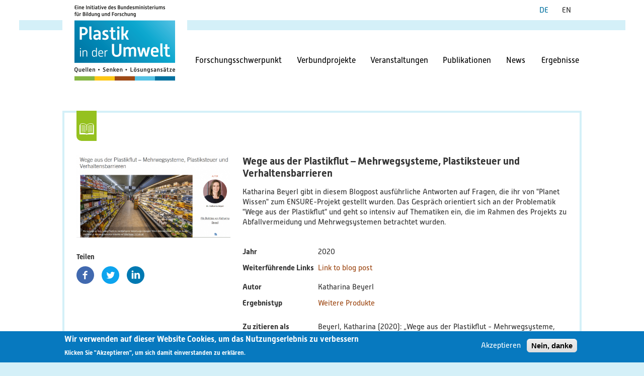

--- FILE ---
content_type: text/html
request_url: https://bmbf-plastik.de/de/node/470.html
body_size: 6313
content:
<!DOCTYPE html>
<html lang="de" dir="ltr" prefix="content: http://purl.org/rss/1.0/modules/content/  dc: http://purl.org/dc/terms/  foaf: http://xmlns.com/foaf/0.1/  og: http://ogp.me/ns#  rdfs: http://www.w3.org/2000/01/rdf-schema#  schema: http://schema.org/  sioc: http://rdfs.org/sioc/ns#  sioct: http://rdfs.org/sioc/types#  skos: http://www.w3.org/2004/02/skos/core#  xsd: http://www.w3.org/2001/XMLSchema# ">
  <head>
    <meta charset="utf-8" />

<meta name="Generator" content="Drupal 9 (https://www.drupal.org)" />
<meta name="MobileOptimized" content="width" />
<meta name="HandheldFriendly" content="true" />
<meta name="viewport" content="width=device-width, initial-scale=1.0" />
<style>div#sliding-popup, div#sliding-popup .eu-cookie-withdraw-banner, .eu-cookie-withdraw-tab {background: #0779bf} div#sliding-popup.eu-cookie-withdraw-wrapper { background: transparent; } #sliding-popup h1, #sliding-popup h2, #sliding-popup h3, #sliding-popup p, #sliding-popup label, #sliding-popup div, .eu-cookie-compliance-more-button, .eu-cookie-compliance-secondary-button, .eu-cookie-withdraw-tab { color: #ffffff;} .eu-cookie-withdraw-tab { border-color: #ffffff;}</style>
<link rel="icon" href="../../sites/default/files/favicon.ico" type="image/vnd.microsoft.icon" />
<link rel="alternate" hreflang="de" href="470.html" />
<link rel="canonical" href="470.html" />
<link rel="shortlink" href="470.html" />

    <title>Wege aus der Plastikflut – Mehrwegsysteme, Plastiksteuer und Verhaltensbarrieren | Plastik in der Umwelt</title>
    <link rel="stylesheet" media="all" href="../../core/assets/vendor/normalize-css/normalize.css" />
<link rel="stylesheet" media="all" href="../../core/misc/normalize-fixes.css" />
<link rel="stylesheet" media="all" href="../../core/modules/system/css/components/ajax-progress.module.css" />
<link rel="stylesheet" media="all" href="../../core/modules/system/css/components/align.module.css" />
<link rel="stylesheet" media="all" href="../../core/modules/system/css/components/autocomplete-loading.module.css" />
<link rel="stylesheet" media="all" href="../../core/modules/system/css/components/fieldgroup.module.css" />
<link rel="stylesheet" media="all" href="../../core/modules/system/css/components/container-inline.module.css" />
<link rel="stylesheet" media="all" href="../../core/modules/system/css/components/clearfix.module.css" />
<link rel="stylesheet" media="all" href="../../core/modules/system/css/components/details.module.css" />
<link rel="stylesheet" media="all" href="../../core/modules/system/css/components/hidden.module.css" />
<link rel="stylesheet" media="all" href="../../core/modules/system/css/components/item-list.module.css" />
<link rel="stylesheet" media="all" href="../../core/modules/system/css/components/js.module.css" />
<link rel="stylesheet" media="all" href="../../core/modules/system/css/components/nowrap.module.css" />
<link rel="stylesheet" media="all" href="../../core/modules/system/css/components/position-container.module.css" />
<link rel="stylesheet" media="all" href="../../core/modules/system/css/components/progress.module.css" />
<link rel="stylesheet" media="all" href="../../core/modules/system/css/components/reset-appearance.module.css" />
<link rel="stylesheet" media="all" href="../../core/modules/system/css/components/resize.module.css" />
<link rel="stylesheet" media="all" href="../../core/modules/system/css/components/sticky-header.module.css" />
<link rel="stylesheet" media="all" href="../../core/modules/system/css/components/tabledrag.module.css" />
<link rel="stylesheet" media="all" href="../../core/modules/system/css/components/tablesort.module.css" />
<link rel="stylesheet" media="all" href="../../core/modules/system/css/components/tree-child.module.css" />
<link rel="stylesheet" media="all" href="../../modules/contrib/eu_cookie_compliance/css/eu_cookie_compliance.css" />
<link rel="stylesheet" media="all" href="../../core/modules/system/css/system.admin.css" />
<link rel="stylesheet" media="all" href="../../modules/contrib/ds/css/ds-2col-stacked.css" />
<link rel="stylesheet" media="all" href="../../modules/contrib/paragraphs/css/paragraphs.unpublished.css" />
<link rel="stylesheet" media="all" href="../../modules/contrib/social_media/css/social_media.css" />
<link rel="stylesheet" media="all" href="../../themes/contrib/seven/css/base/elements.css" />
<link rel="stylesheet" media="all" href="../../themes/contrib/seven/css/base/typography.css" />
<link rel="stylesheet" media="all" href="../../themes/contrib/seven/css/base/print.css" />
<link rel="stylesheet" media="all" href="../../themes/contrib/seven/css/layout/layout.css" />
<link rel="stylesheet" media="all" href="../../themes/contrib/seven/css/classy/components/messages.css" />
<link rel="stylesheet" media="all" href="../../themes/contrib/seven/css/classy/components/action-links.css" />
<link rel="stylesheet" media="all" href="../../themes/contrib/seven/css/classy/components/breadcrumb.css" />
<link rel="stylesheet" media="all" href="../../themes/contrib/seven/css/classy/components/button.css" />
<link rel="stylesheet" media="all" href="../../themes/contrib/seven/css/classy/components/collapse-processed.css" />
<link rel="stylesheet" media="all" href="../../themes/contrib/seven/css/classy/components/container-inline.css" />
<link rel="stylesheet" media="all" href="../../themes/contrib/seven/css/classy/components/exposed-filters.css" />
<link rel="stylesheet" media="all" href="../../themes/contrib/seven/css/classy/components/field.css" />
<link rel="stylesheet" media="all" href="../../themes/contrib/seven/css/classy/components/form.css" />
<link rel="stylesheet" media="all" href="../../themes/contrib/seven/css/classy/components/icons.css" />
<link rel="stylesheet" media="all" href="../../themes/contrib/seven/css/classy/components/inline-form.css" />
<link rel="stylesheet" media="all" href="../../themes/contrib/seven/css/classy/components/item-list.css" />
<link rel="stylesheet" media="all" href="../../themes/contrib/seven/css/classy/components/link.css" />
<link rel="stylesheet" media="all" href="../../themes/contrib/seven/css/classy/components/links.css" />
<link rel="stylesheet" media="all" href="../../themes/contrib/seven/css/classy/components/menu.css" />
<link rel="stylesheet" media="all" href="../../themes/contrib/seven/css/classy/components/more-link.css" />
<link rel="stylesheet" media="all" href="../../themes/contrib/seven/css/classy/components/pager.css" />
<link rel="stylesheet" media="all" href="../../themes/contrib/seven/css/classy/components/tabledrag.css" />
<link rel="stylesheet" media="all" href="../../themes/contrib/seven/css/classy/components/tableselect.css" />
<link rel="stylesheet" media="all" href="../../themes/contrib/seven/css/classy/components/tablesort.css" />
<link rel="stylesheet" media="all" href="../../themes/contrib/seven/css/classy/components/tabs.css" />
<link rel="stylesheet" media="all" href="../../themes/contrib/seven/css/classy/components/textarea.css" />
<link rel="stylesheet" media="all" href="../../themes/contrib/seven/css/classy/components/ui-dialog.css" />
<link rel="stylesheet" media="all" href="../../themes/contrib/seven/css/components/admin-list.css" />
<link rel="stylesheet" media="all" href="../../themes/contrib/seven/css/components/content-header.css" />
<link rel="stylesheet" media="all" href="../../themes/contrib/seven/css/components/container-inline.css" />
<link rel="stylesheet" media="all" href="../../themes/contrib/seven/css/components/container-inline.module.css" />
<link rel="stylesheet" media="all" href="../../themes/contrib/seven/css/components/breadcrumb.css" />
<link rel="stylesheet" media="all" href="../../themes/contrib/seven/css/components/buttons.css" />
<link rel="stylesheet" media="all" href="../../themes/contrib/seven/css/components/details.css" />
<link rel="stylesheet" media="all" href="../../themes/contrib/seven/css/components/messages.css" />
<link rel="stylesheet" media="all" href="../../themes/contrib/seven/css/components/dropbutton.component.css" />
<link rel="stylesheet" media="all" href="../../themes/contrib/seven/css/components/entity-meta.css" />
<link rel="stylesheet" media="all" href="../../themes/contrib/seven/css/components/field-ui.css" />
<link rel="stylesheet" media="all" href="../../themes/contrib/seven/css/components/form.css" />
<link rel="stylesheet" media="all" href="../../themes/contrib/seven/css/components/help.css" />
<link rel="stylesheet" media="all" href="../../themes/contrib/seven/css/components/menus-and-lists.css" />
<link rel="stylesheet" media="all" href="../../themes/contrib/seven/css/components/modules-page.css" />
<link rel="stylesheet" media="all" href="../../themes/contrib/seven/css/components/node.css" />
<link rel="stylesheet" media="all" href="../../themes/contrib/seven/css/components/page-title.css" />
<link rel="stylesheet" media="all" href="../../themes/contrib/seven/css/components/pager.css" />
<link rel="stylesheet" media="all" href="../../themes/contrib/seven/css/components/panel.css" />
<link rel="stylesheet" media="all" href="../../themes/contrib/seven/css/components/skip-link.css" />
<link rel="stylesheet" media="all" href="../../themes/contrib/seven/css/components/tables.css" />
<link rel="stylesheet" media="all" href="../../themes/contrib/seven/css/components/search-admin-settings.css" />
<link rel="stylesheet" media="all" href="../../themes/contrib/seven/css/components/tablesort-indicator.css" />
<link rel="stylesheet" media="all" href="../../themes/contrib/seven/css/components/system-status-report.css" />
<link rel="stylesheet" media="all" href="../../themes/contrib/seven/css/components/system-status-report-general-info.css" />
<link rel="stylesheet" media="all" href="../../themes/contrib/seven/css/components/tabs.css" />
<link rel="stylesheet" media="all" href="../../themes/contrib/seven/css/components/system-status-report-counters.css" />
<link rel="stylesheet" media="all" href="../../themes/contrib/seven/css/components/system-status-counter.css" />
<link rel="stylesheet" media="all" href="../../themes/contrib/seven/css/components/views-ui.css" />
<link rel="stylesheet" media="all" href="../../themes/contrib/seven/css/theme/colors.css" />
<link rel="stylesheet" media="all" href="../../themes/custom/plastiknet/css/fontello.css" />
<link rel="stylesheet" media="all" href="../../themes/custom/plastiknet/css/flexslider.css" />
<link rel="stylesheet" media="all" href="../../themes/custom/plastiknet/css/style.css" />

    
  </head>
  <body class="path-node page-node-type-publikation">
        <a href="470.html#main-content" class="visually-hidden focusable skip-link">
      Direkt zum Inhalt
    </a>
    
      <div class="dialog-off-canvas-main-canvas" data-off-canvas-main-canvas>
    <div class="layout-container">

  <header role="banner">
      <div class="region region-header">
    <div id="block-plastiknet-branding" class="block block-system block-system-branding-block">
  
    
        <a href="../../home.html" rel="home" class="site-logo">
      <img src="../../sites/default/files/Plastik-in-der-Umwelt_logo_web.png" alt="Startseite" />
    </a>
      </div>

  </div>

  </header>
  <label for="menu-switch" class="icon-menu">MENU</label>
  <input type="checkbox" name="menu-switch" id="menu-switch">
    <div class="region region-primary-menu">
    <nav role="navigation" aria-labelledby="block-plastiknet-main-menu-menu" id="block-plastiknet-main-menu" class="block block-menu navigation menu--main">
            
  <h2 class="visually-hidden" id="block-plastiknet-main-menu-menu">Hauptnavigation</h2>
  

        
              <ul class="menu">
                    <li class="menu-item menu-item--expanded">
        <span class="ul-drop-down dd-first">Forschungsschwerpunkt</span>
                                <ul class="menu">
                    <li class="menu-item">
        <a href="5.html" data-drupal-link-system-path="node/5">Hintergrund</a>
              </li>
                <li class="menu-item">
        <a href="6.html" data-drupal-link-system-path="node/6">Ziele</a>
              </li>
                <li class="menu-item">
        <a href="7.html" data-drupal-link-system-path="node/7">Themenbereiche</a>
              </li>
                <li class="menu-item">
        <a href="219.html" data-drupal-link-system-path="node/219">Querschnittsthemen</a>
              </li>
                <li class="menu-item">
        <a href="74.html" data-drupal-link-system-path="node/74">AnsprechpartnerInnen</a>
              </li>
                <li class="menu-item">
        <a href="../../plastiknet.html" data-drupal-link-system-path="node/8">PlastikNet</a>
              </li>
        </ul>
  
              </li>
                <li class="menu-item menu-item--expanded">
        <span class="ul-drop-down  dd-second">Verbundprojekte</span>
                                <ul class="menu">
                    <li class="menu-item">
        <a href="../../liste-der-verbundprojekte.html" data-drupal-link-system-path="liste-der-verbundprojekte">Übersicht</a>
              </li>
                <li class="menu-item">
        <a href="34.html" data-drupal-link-system-path="node/34">Übersichtskarte</a>
              </li>
        </ul>
  
              </li>
                <li class="menu-item">
        <a href="../veranstaltungen.html" data-drupal-link-system-path="veranstaltungen">Veranstaltungen</a>
              </li>
                <li class="menu-item">
        <a href="../publikationen.html" data-drupal-link-system-path="publikationen">Publikationen</a>
              </li>
                <li class="menu-item">
        <a href="../news.html" data-drupal-link-system-path="news">News</a>
              </li>
                <li class="menu-item menu-item--expanded">
        <a href="../ergebnisse.html" data-drupal-link-system-path="ergebnisse">Ergebnisse</a>
                                <ul class="menu">
                    <li class="menu-item">
        <a href="../ergebnisse/240.html" data-drupal-link-system-path="ergebnisse/240">Veröffentlichungen</a>
              </li>
                <li class="menu-item">
        <a href="../ergebnisse/237.html" data-drupal-link-system-path="ergebnisse/237">Bildungsmaterialien</a>
              </li>
                <li class="menu-item">
        <a href="../ergebnisse/234.html" data-drupal-link-system-path="ergebnisse/234">Diskussionspapiere &amp; Statuspapiere</a>
              </li>
                <li class="menu-item">
        <a href="../ergebnisse/factsheets.html" data-drupal-link-system-path="ergebnisse/236">Factsheets</a>
              </li>
                <li class="menu-item">
        <a href="../ergebnisse/241.html" data-drupal-link-system-path="ergebnisse/241">Weitere Produkte</a>
              </li>
                <li class="menu-item">
        <a href="../ergebnisse/235.html" data-drupal-link-system-path="ergebnisse/235">Leitfäden &amp; Handbücher</a>
              </li>
                <li class="menu-item">
        <a href="../ergebnisse/239.html" data-drupal-link-system-path="ergebnisse/239">Technologien &amp; Verfahren</a>
              </li>
                <li class="menu-item">
        <a href="../ergebnisse/238.html" data-drupal-link-system-path="ergebnisse/238">Video &amp; Audio</a>
              </li>
                <li class="menu-item">
        <a href="../ergebnisse/244.html" data-drupal-link-system-path="ergebnisse/244">Webinare</a>
              </li>
                <li class="menu-item">
        <a href="../ergebnisse/blog.html" data-drupal-link-system-path="ergebnisse/blog">Blog</a>
              </li>
        </ul>
  
              </li>
        </ul>
  


  </nav>
<div class="language-switcher-language-url block block-language block-language-blocklanguage-interface" id="block-languageswitcher" role="navigation">
  
    
      <ul class="links"><li hreflang="de" data-drupal-link-system-path="node/470" class="de is-active"><a href="470.html" class="language-link is-active" hreflang="de" data-drupal-link-system-path="node/470">German</a></li><li hreflang="en" data-drupal-link-system-path="node/470" class="en"><a href="../../en/node/470.html" class="language-link" hreflang="en" data-drupal-link-system-path="node/470">English</a></li></ul>
  </div>

  </div>

    <div class="region region-secondary-menu">
    <div id="block-imageoverlay" class="block block-block-content block-block-content0ee68d36-7076-489a-879b-bade5a392938">
  
    
      
            <div class="clearfix text-formatted field field--name-body field--type-text-with-summary field--label-hidden field__item"><div class="image-overlay">
<div class="wrapper">
  <div class="overlay-close">X</div>
  <div class="viewer"> </div>
  <div id="overlay-caption" class="overlay-image-caption"></div>
  <img src="470.html#" /></div>
</div>
</div>
      
  </div>

  </div>


    <div class="region region-breadcrumb">
    <div id="block-plastiknet-breadcrumbs" class="block block-system block-system-breadcrumb-block">
  
    
        <nav class="breadcrumb" role="navigation" aria-labelledby="system-breadcrumb">
    <h2 id="system-breadcrumb" class="visually-hidden">Breadcrumb</h2>
    <ol>
          <li>
                  <a href="../../home.html">Startseite</a>
              </li>
        </ol>
  </nav>

  </div>

  </div>


    <div class="region region-highlighted">
    <div data-drupal-messages-fallback class="hidden"></div>

  </div>


  

  <main role="main">
    <a id="main-content" tabindex="-1"></a>
    <div class="layout-content">
        <div class="region region-content">
    <div id="block-plastiknet-page-title" class="block block-core block-page-title-block">
  
    
      
  <h1 class="page-title"><span class="field field--name-title field--type-string field--label-hidden">Wege aus der Plastikflut – Mehrwegsysteme, Plastiksteuer und Verhaltensbarrieren</span>
</h1>


  </div>
<div id="block-plastiknet-content" class="block block-system block-system-main-block">
  
    
      <div class="ds-2col-stacked node node-view-mode-full">

  

  <div class="top">
    <div class="logo">
        
    </div>
    <div class="subtitle">
        
    </div>
  </div>

  <div class="left">
    <div class="wrapper">
              <div  class="title-image">
        
                    <a href="../../sites/default/files/2022-04/Screenshot&#32;2022-04-01&#32;112907-min.png"><img loading="lazy" src="../../sites/default/files/styles/large/public/2022-04/Screenshot&#32;2022-04-01&#32;112907-min.png" width="480" height="258" alt="" typeof="foaf:Image" class="image-style-large" />

</a>

      
  
    </div>


        <div id="block-socialsharingblock" class="block block-social-media block-social-sharing-block">
  
      <h2>Teilen</h2>
    
      

<div class="social-media-sharing">
  <ul class="">
                    <li>
        <a    target="_blank"   class="facebook-share share"   href="http://www.facebook.com/share.php?u=https://bmbf-plastik.de/de/publikation/wege-aus-der-plastikflut-mehrwegsysteme-plastiksteuer-und-verhaltensbarrieren&amp;title=Wege aus der Plastikflut – Mehrwegsysteme, Plastiksteuer und Verhaltensbarrieren"
          title="Facebook">
                      <img alt="Facebook" src="../../modules/contrib/social_media/icons/facebook_share.svg">
                  </a>

      </li>
                <li>
        <a    target="_blank"   class="share_twitter share"   href="https://twitter.com/intent/tweet?url=https://bmbf-plastik.de/de/publikation/wege-aus-der-plastikflut-mehrwegsysteme-plastiksteuer-und-verhaltensbarrieren&amp;status=Wege aus der Plastikflut – Mehrwegsysteme, Plastiksteuer und Verhaltensbarrieren+https://bmbf-plastik.de/de/publikation/wege-aus-der-plastikflut-mehrwegsysteme-plastiksteuer-und-verhaltensbarrieren"
          title="Twitter">
                      <img alt="Twitter" src="../../modules/contrib/social_media/icons/twitter.svg">
                  </a>

      </li>
                <li>
        <a    target="_blank"   class="linkedin share"   href="http://www.linkedin.com/shareArticle?mini=true&amp;url=https://bmbf-plastik.de/de/publikation/wege-aus-der-plastikflut-mehrwegsysteme-plastiksteuer-und-verhaltensbarrieren&amp;title=Wege aus der Plastikflut – Mehrwegsysteme, Plastiksteuer und Verhaltensbarrieren&amp;source=https://bmbf-plastik.de/de/publikation/wege-aus-der-plastikflut-mehrwegsysteme-plastiksteuer-und-verhaltensbarrieren"
          title="Linkedin">
                      <img alt="Linkedin" src="../../modules/contrib/social_media/icons/linkedin.svg">
                  </a>

      </li>
      </ul>
</div>


  </div>

    </div>
  </div>

  <div class="right">
    <div class="wrapper">
        
            <div class="field field--name-node-title field--type-ds field--label-hidden field__item"><h2>
  Wege aus der Plastikflut – Mehrwegsysteme, Plastiksteuer und Verhaltensbarrieren
</h2>
</div>
      
            <div class="clearfix text-formatted field field--name-field-beschreibung field--type-text-with-summary field--label-hidden field__item"><p>Katharina Beyerl gibt in diesem Blogpost ausführliche Antworten auf Fragen, die ihr von "Planet Wissen" zum ENSURE-Projekt gestellt wurden. Das Gespräch orientiert sich an der Problematik "Wege aus der Plastikflut" und geht so intensiv auf Thematiken ein, die im Rahmen des Projekts zu Abfallvermeidung und Mehrwegsystemen betrachtet wurden.</p></div>
            <div  class="node-detail">
            <div  class="field-label-above">Jahr</div>
  
                          <div  class="field-detail" >
      2020</div>
      
  
    </div>

      <div  class="node-detail">
            <div  class="field-label-above">Weiterführende Links</div>
  
                          <div  class="field-detail" >
      <a href="https://www.iass-potsdam.de/de/blog/2020/05/wege-aus-der-plastikflut-mehrwegsysteme-plastiksteuer-und-verhaltensbarrieren">Link to blog post </a></div>
      
  
    </div>

      <div  class="node-detail">
            <div  class="field-label-above">Autor</div>
  
            <div  class="field-detail">
                          <div class="paragraph paragraph--type--text-only-reference paragraph--view-mode--default">
          
            <div class="field field--name-field-name field--type-string field--label-hidden field__item">Katharina Beyerl</div>
      
      </div>

      
      </div>
  
    </div>


  <div class="field field--name-field-ergebnistyp field--type-entity-reference field--label-above">
    <div class="field__label">Ergebnistyp</div>
              <div class="field__item"><div about="/de/taxonomy/term/241" id="taxonomy-term-241" class="taxonomy-term vocabulary-ergebnistyp">
  
      <h2><a href="../taxonomy/term/241.html">
            <div class="field field--name-name field--type-string field--label-hidden field__item">Weitere Produkte</div>
      </a></h2>
    
  <div class="content">
    
  </div>
</div>
</div>
          </div>
      <div  class="node-detail">
            <div  class="field-label-above">Zu zitieren als</div>
  
                          <div  class="field-detail" >
      <p>Beyerl, Katharina (2020): „Wege aus der Plastikflut - Mehrwegsysteme, Plastiksteuer und Verhaltensbarrieren“. IASS Blog 29.Mai 2020. URL: https://www.iass-potsdam.de/de/blog/2020/05/wege-aus-der-plastikflut-mehrwegsysteme-plastiksteuer-und-verhaltensbarrieren</p></div>
      
  
    </div>

      <div  class="node-detail">
            <div  class="field-label-above">Verbundprojekt</div>
  
                          <div  class="field-detail" >
      <a href="../../verbundprojekt/ensure.html" hreflang="de">ENSURE</a></div>
      
  
    </div>


    </div>
  </div>

</div>

  </div>

  </div>

    </div>
      <a class="page-top-link" href="470.html#top"><span class="dd-en">( top of page )</span><span class="dd-de">( zum Seitenanfang )</span></a>
  </main>

      <footer role="contentinfo">
        <div class="region region-footer">
    <div id="block-colorborder" class="block block-block-content block-block-content6efc3a9e-006a-417f-949f-1346a769a863">
  
    
      
            <div class="clearfix text-formatted field field--name-body field--type-text-with-summary field--label-hidden field__item"><div class="color-border">
<div class="green-economy"></div>
<div class="konsum"></div>
<div class="recycling"></div>
<div class="limnisches-system"></div>
<div class="meer-ozeane"></div>
</div>
</div>
      
  </div>
<div id="block-sponsorlogos" class="block block-block-content block-block-content3e7dc055-abb3-4066-926a-f4512407230b">
  
    
      
            <div class="clearfix text-formatted field field--name-body field--type-text-with-summary field--label-hidden field__item"><div class="sponsor-logos">
<div class="wrapper">
<div class="out-links"><a class="link-bmbf" href="https://www.bmbf.de/"><img src="../../themes/custom/plastiknet/images/BMBF_Foerderung.jfif.html" /></a><a class="link-fona" href="https://www.fona.de/"><img src="../../themes/custom/plastiknet/images/BMBF_FONA_Logo_rgb.jpg" /></a></div>
</div>
</div>
</div>
      
  </div>
<nav role="navigation" aria-labelledby="block-plastiknet-footer-menu" id="block-plastiknet-footer" class="block block-menu navigation menu--footer">
            
  <h2 class="visually-hidden" id="block-plastiknet-footer-menu">Fußbereichsmenü</h2>
  

        
              <ul class="menu">
                    <li class="menu-item">
        <a href="https://www.ecologic.eu/privacy-notice">Datenschutz</a>
              </li>
                <li class="menu-item">
        <a href="2.html" data-drupal-link-system-path="node/2">Impressum</a>
              </li>
        </ul>
  


  </nav>
<nav role="navigation" aria-labelledby="block-socialnetworks-menu" id="block-socialnetworks" class="block block-menu navigation menu--social-networks">
            
  <h2 class="visually-hidden" id="block-socialnetworks-menu">social networks</h2>
  

        
              <ul class="menu">
                    <li class="menu-item">
        <a href="https://twitter.com/Plastik_Umwelt" class="icon-twitter-1" target="_blank">twitter</a>
              </li>
        </ul>
  


  </nav>
<div id="block-staticwebsitewarning" class="block block-block-content block-block-contentbfe434f0-258b-4a11-aae9-bb5d75017e80">
  
    
      
            <div class="clearfix text-formatted field field--name-body field--type-text-with-summary field--label-hidden field__item"><div class="messages warning" style="background-color: #fffce5; color: #840; border-color: #ed5; border-width: 1px 1px 1px 1px">
<p>This website has been turned into a static version on 7th November2023.</p>
</div>
</div>
      
  </div>

  </div>

    </footer>
  
</div>
  </div>

    
    <script type="application/json" data-drupal-selector="drupal-settings-json">{"path":{"baseUrl":"\/","scriptPath":null,"pathPrefix":"de\/","currentPath":"node\/470","currentPathIsAdmin":false,"isFront":false,"currentLanguage":"de"},"pluralDelimiter":"\u0003","suppressDeprecationErrors":true,"eu_cookie_compliance":{"cookie_policy_version":"1.0.0","popup_enabled":true,"popup_agreed_enabled":false,"popup_hide_agreed":false,"popup_clicking_confirmation":false,"popup_scrolling_confirmation":false,"popup_html_info":"\u003Cdiv aria-labelledby=\u0022popup-text\u0022  class=\u0022eu-cookie-compliance-banner eu-cookie-compliance-banner-info eu-cookie-compliance-banner--opt-in\u0022\u003E\n  \u003Cdiv class=\u0022popup-content info eu-cookie-compliance-content\u0022\u003E\n        \u003Cdiv id=\u0022popup-text\u0022 class=\u0022eu-cookie-compliance-message\u0022 role=\u0022document\u0022\u003E\n      \u003Ch2\u003EWir verwenden auf dieser Website Cookies, um das Nutzungserlebnis zu verbessern\u003C\/h2\u003E\u003Cp\u003EKlicken Sie \u0022Akzeptieren\u0022, um sich damit einverstanden zu erkl\u00e4ren.\u003C\/p\u003E\n          \u003C\/div\u003E\n\n    \n    \u003Cdiv id=\u0022popup-buttons\u0022 class=\u0022eu-cookie-compliance-buttons\u0022\u003E\n            \u003Cbutton type=\u0022button\u0022 class=\u0022agree-button eu-cookie-compliance-secondary-button\u0022\u003EAkzeptieren\u003C\/button\u003E\n              \u003Cbutton type=\u0022button\u0022 class=\u0022decline-button eu-cookie-compliance-default-button\u0022\u003ENein, danke\u003C\/button\u003E\n          \u003C\/div\u003E\n  \u003C\/div\u003E\n\u003C\/div\u003E","use_mobile_message":false,"mobile_popup_html_info":"\u003Cdiv aria-labelledby=\u0022popup-text\u0022  class=\u0022eu-cookie-compliance-banner eu-cookie-compliance-banner-info eu-cookie-compliance-banner--opt-in\u0022\u003E\n  \u003Cdiv class=\u0022popup-content info eu-cookie-compliance-content\u0022\u003E\n        \u003Cdiv id=\u0022popup-text\u0022 class=\u0022eu-cookie-compliance-message\u0022 role=\u0022document\u0022\u003E\n      \n          \u003C\/div\u003E\n\n    \n    \u003Cdiv id=\u0022popup-buttons\u0022 class=\u0022eu-cookie-compliance-buttons\u0022\u003E\n            \u003Cbutton type=\u0022button\u0022 class=\u0022agree-button eu-cookie-compliance-secondary-button\u0022\u003EAkzeptieren\u003C\/button\u003E\n              \u003Cbutton type=\u0022button\u0022 class=\u0022decline-button eu-cookie-compliance-default-button\u0022\u003ENein, danke\u003C\/button\u003E\n          \u003C\/div\u003E\n  \u003C\/div\u003E\n\u003C\/div\u003E","mobile_breakpoint":768,"popup_html_agreed":false,"popup_use_bare_css":false,"popup_height":"auto","popup_width":"100%","popup_delay":1000,"popup_link":"\/%26lt%3Bfront%26gt%3B","popup_link_new_window":true,"popup_position":false,"fixed_top_position":true,"popup_language":"de","store_consent":true,"better_support_for_screen_readers":false,"cookie_name":"","reload_page":false,"domain":"","domain_all_sites":false,"popup_eu_only":false,"popup_eu_only_js":false,"cookie_lifetime":100,"cookie_session":0,"set_cookie_session_zero_on_disagree":0,"disagree_do_not_show_popup":false,"method":"opt_in","automatic_cookies_removal":true,"allowed_cookies":"","withdraw_markup":"\u003Cbutton type=\u0022button\u0022 class=\u0022eu-cookie-withdraw-tab\u0022\u003EDatenschutzeinstellungen\u003C\/button\u003E\n\u003Cdiv aria-labelledby=\u0022popup-text\u0022 class=\u0022eu-cookie-withdraw-banner\u0022\u003E\n  \u003Cdiv class=\u0022popup-content info eu-cookie-compliance-content\u0022\u003E\n    \u003Cdiv id=\u0022popup-text\u0022 class=\u0022eu-cookie-compliance-message\u0022 role=\u0022document\u0022\u003E\n      \u003Ch2\u003EWir verwenden Cookies auf dieser Website, um das Nutzungserlebnis zu verbessern\u003C\/h2\u003E\u003Cp\u003ESie haben uns Ihre Zustimmung gegeben, Cookies zu setzen.\u003C\/p\u003E\n    \u003C\/div\u003E\n    \u003Cdiv id=\u0022popup-buttons\u0022 class=\u0022eu-cookie-compliance-buttons\u0022\u003E\n      \u003Cbutton type=\u0022button\u0022 class=\u0022eu-cookie-withdraw-button \u0022\u003EZustimmung zur\u00fcckziehen\u003C\/button\u003E\n    \u003C\/div\u003E\n  \u003C\/div\u003E\n\u003C\/div\u003E","withdraw_enabled":false,"reload_options":0,"reload_routes_list":"","withdraw_button_on_info_popup":false,"cookie_categories":[],"cookie_categories_details":[],"enable_save_preferences_button":true,"cookie_value_disagreed":"0","cookie_value_agreed_show_thank_you":"1","cookie_value_agreed":"2","containing_element":"body","settings_tab_enabled":false,"olivero_primary_button_classes":"","olivero_secondary_button_classes":"","close_button_action":"close_banner","open_by_default":true,"modules_allow_popup":true,"hide_the_banner":false,"geoip_match":true},"user":{"uid":0,"permissionsHash":"bd317e5ccc86ba2118e647aadfa9d9f31f342e2692ae26f02ebbdfc1bfdfdead"}}</script>
<script src="../../core/assets/vendor/jquery/jquery.min.js?v=3.6.3"></script>
<script src="../../core/misc/polyfills/element.matches.js?v=9.5.11"></script>
<script src="../../core/assets/vendor/once/once.min.js?v=1.0.1"></script>
<script src="../../sites/default/files/languages/de_GebQOIwIrvqDv5S2DIGQXVirEUAVlPhehsKW5wlw8e8.js"></script>
<script src="../../core/misc/drupalSettingsLoader.js?v=9.5.11"></script>
<script src="../../core/misc/drupal.js?v=9.5.11"></script>
<script src="../../core/misc/drupal.init.js?v=9.5.11"></script>

<script src="../../themes/custom/plastiknet/js/jquery.flexslider-min.js"></script>
<script src="../../themes/custom/plastiknet/js/jquery.waypoints.min.js"></script>
<script src="../../themes/custom/plastiknet/js/iframeResizer.min.js"></script>
<script src="../../themes/custom/plastiknet/js/scripts.js"></script>
<script src="../../core/assets/vendor/js-cookie/js.cookie.min.js?v=3.0.1"></script>
<script src="../../modules/contrib/eu_cookie_compliance/js/eu_cookie_compliance.min.js" defer></script>

  </body>
</html>


--- FILE ---
content_type: text/html
request_url: https://bmbf-plastik.de/themes/custom/plastiknet/images/BMBF_Foerderung.jfif.html
body_size: 12152
content:
���� JFIF      �� C 
	
�� C�� �" ��           	
�� �   } !1AQa"q2���#B��R��$3br�	
%&'()*456789:CDEFGHIJSTUVWXYZcdefghijstuvwxyz���������������������������������������������������������������������������        	
�� �  w !1AQaq"2�B����	#3R�br�
$4�%�&'()*56789:CDEFGHIJSTUVWXYZcdefghijstuvwxyz��������������������������������������������������������������������������   ? ���(��(��(��(��(��(��(��(��(��(��(��(��(��(��(��(��(��(��(��(��(��(��(��(��(��(��(��(��(��(��(��(��(��(��(��(��(��(��(��(��(��(��(��(��(��(��(��(��(��(��(��(��(��(��(��(��(��(���n>|&�<Qc�.�~����ZI'��\\N�G�� i8� ��������X���=#Ú��s�=�:�`��;k�uSm2M#��1*���9�~��.���Ϻ��]Ϋ{a}a�U�5�[^E4�� �F��H���	��WH�W�k�_ �g6�>�|�ܚ��Iv�A��t4}�O�0;�� �o|l���x�T�����Ey�������g@��nPNx�j/���1����W�]r��B�n����;�~����Y�{�F=��^i�-�?|;��6K�~1��"�M�7Z^�����.w3��c=zs�]?���;�vtO��f�M���o5���f6�[�����Q��t9�@� �5�sJ�r�<�X<;�m}�������=�vH���<�Kl�|b5
>�k��O�� ����K�:_�����f���ou��-�wO�E&5l9PH�q�ഝJ��_����ψ�񎇬�	����7C��c0yg{�A!X�®wo\T�2�1c�� ho�x_U��v�_k���oq�Ht�d�ˌ�~�1�����@��S◉�+i��k�xR�;�Zx�C�e����bܑ�6��z�k� ��0��9�cÚ�c�gſ��^�j�K5���5�J��*̻���ny��mq��_J��|;⩡�~����t��7f�I^Xc;���g�r>%�V������C][MS�l�%մ{ki绳����@$KlȬ�ݷ�[h��e㿍^��&�o�;�k~'�ЬM�w��(�I]�m����I����^��|:���q��E���;������ܙGL�#�yD��9㿞���� �S��¾�u��&�����m/�($��ɛ�H���R}A�A�I���o�D�D𖃤_X�R��Lլ�l�}���\�B��䈕,v�  ��?�>!�x���V��{c��it.��{��vdb�	�Ϯ
��CΈw_�#xOĶ�v)�cm{os�'�� ���+�2�0>Q�e���v��|6���Օ���'�sF�[Q���� ��k���<9�����t�B�O�S�P��&e��D�\˷�F��q�n���g�����֗��Úg��a�]��M�����iѺ�G�GW�WIa�5 �=0)����_��jÚ�;�ω-�3-�m)���i`X���Yn�$�A������?�?<i6���i�� �g�Ӭf�qc�d�g�M�H�k��H����>/�������%iZ��o=���IgՌhhYC��%�� �8��/��w��ɺ'��V����vm�o(\�-4o��w�ݚ�$���?x����X�-5"�;��d!s��[��̲����m��t[��Ǆm��{D�!c�ڭ��a����3_�H޵�/�{K�?�m�}c}m5�տ��覂t(�:�FYO � �(���( ��( ��( ��( ��( ��( ��( ��( ��( ��( ��( ��( ��( ��( ��( ��( ��( ��Pc����E &ih��}h�Q@(�� (�� ��( ��( ��( ��( ��( ��( ��( ��( ��( ��( ��( ��( ��( ��( ��( ��( ��( ��( ��( ��( ��( ��( ��( ��( ��( ��( ��( ��( ��( ��( ��( ��( ��( ��( ��( ��( ��( ��( ��( ���|C�'��x�D��.�_��0� eI�߀5�[|{�7�<� 	'��V�Ė��.�<Ŧ���B���|�p�Tm��R@�Q_+�@�����ڧ���@��nF����*�r�J&�U$G nB�0��{�C��Yxgž=��Z��;���G�v��n��$s� �+;F��?i�� ��Ο���qcr��{��$V� Q\��~%xᆅo����6�-����)�W`�-�lRs�c�PWEyǁ�=�"���s��x��X��rm��Uo-H�d�ÿz�z (����?�y��j��h�[>�tѼ�7�E�P9fQ��^a�~ן�����ak�GMY�p�nm�-�$㗒0�=��=��Eut�Xdr���(����w�|=�O����z���}=�7F'��R�Aڀ�����c{k�i�����[k��h� ���2�yP�(��
(��
)	
���9�s��>�ď
�x+X]WK3In.)"b0ê�|cҀ:J(�kP���/�n���� XX|I���uc`a����1v�`�V��N8���(��(��+�����K�~����XY|K�[Gy{`!�b�n��Wa���Fy���(��(��(��(��(��(��(��(�������[���������U�$�  �ԕ�G��CS���g?��q�������SO����[�(grzD�O(ɼ3s�~�?�D>5�R�������mp36���]E���ԅ�Gޯ����~�~
k�R���(׋��m��U�y�ctc�����ȯ�/�>7�w�� ���:��\�<�mr�#myksjكP�a�ʂ@J���.A���~;|J��~�������^����Z����1,UV�
�1���>k��W���Fi~�_�QMKY�M��g�K2�N�ጀ?���~����x}b�􋖴���J���!@+)~�� ���➙�_h�ݦ��\�����so<g����� � �_��|-���=�|��t]B�+�<�(^j[�8���qx��k�UO#=(e7�>9X|7����A�·�t�F��v�͹XD�Y�&p�����~9-爾5|mԼUO��d/����c�O���V���
��eFX��[�]�8|l��7���̑E�Y��Z�^7 }��ܿ��S@�_�H	���1� C�,��]|i�  � �v����i� ����?�OrO�o>O��.� �8k�F�+���� �v�� ��� C��Th�?m~?a��,� ���߉�g����|<���%񆡦[��n�m�H����Uq+ƪ�N�@#�ױ~���c�5�Y� �d5��K����7�{e��	��χ�,�'����Wـ��T%�����ۂI  �<k����~��֭yy��V�u���V�0V߰�1�}k����9|��ǁ�EK����ݛ���"W�]�~wc��;��^)��t���|ռk4�Ie��*�����j�9����C����ߌ~'����m� �t�b�����Q��+yVCrۨ���v�Ǩ�K�|v�̟�?�~�᥾���v��_�j���G,j��������ē�kS�wǇ�_�<o�k���\���]F�fO27��
�q�ԃ\���?�����A4�+��t��f���Ҵ��K����Q��l�sҀ0�3�i����)�/��/���>׭�;B-Yg��>О\���b7+���,9�r�G�믇�xsþ>$�o���총1�E�gd�%�B�@�������w��� ����_�众C��R�&S)��Xĉ�9|�c�A���f�'�-٫X��U�4ֲ�NmzѣG��KX�|ҫ"���a�w� {_�~2��������������i������~��̊��s��n���� h����~3���6^ �o������@���,m�#q�`g�>	Ѽ�˧X��G��;񞓠M!��l䲴���c�HUX>\0\��<�i|�Zx���_���� 跗?ۚ�$Im��C�7�j]�26���6��@������� 
�x�M�.���_�[i�I���v�23m�˃ eۂ@$�8�j����~�ᆿ�J�|I��5憖Z��lB���Lc`EW$�$� )��~(x�S���w�i񦳧�����m�x# fW�(<�o��rk�������_�����z ���b��� ���׏<��S�o$��^}���Բ:>�G��a��_C����)��4���e��4Kk�r�XKy��;�}�����y� )��� `�� D��-�P��O���� ӊP�k���o�^�߉>Ea��[����o�������i �S���q�J���|B��j�|<
�]\�zu��k.�Mh!RJ �I��{ד~�C�0;�\�Ƈ�㮃��?�Q߄_��?�[P���ψ�׍<q��(�e���N�L�i�\�:����tR��Kd��1����~�_~ x��5Ӽ]�Oj>���� h]O������j�o( gG*A|�*s�U/i� ��?�~|D��|C��Զ����6����%����`�Jrb���[��� �Ӽy�k8��+�6��Tc���=��A�8� {W�>6����k�����)�uh�múf��B�i �>�?)���U��~<�>8x���i�ǉ��MQ�5Cy�
�x$�U��22@�9�}{��^	�_�+���a�+3w��sG/���p�2���G#�j+��0~�� 4�s�7��}�h��Q�m��3�Z �.�+":�g;{PW����5O��4�a���x�W���(�Sj�kl x�$gQ�,B�)$�@Z��7��U���]���N���I�,�e�Q�������珘��+���5��p3����� ۴���%_�[�� �J �>|k���=�4���M*}Bd�FA/�A ��1�����ߴ�։� xk�p�j�ɬOo�1��%���}�98�j�_��.�΃��I�X�l,���5�� �eY#y��a9%�F9<k��)�	O������i�� &��[�h�������W�� cI|T������c�F�1��X���K�����5�|2����{㖵���G���9�15�it�C��V��	��C0���������� amW� I��,�*w� �NS� KE }#EPEPEPEPEPEP]KF���F��=���zG�t_���)jן�ZKx�����]�cc�ʳN��J�o��F�w(��
��������j�i�x#�����v�� %�M����v`}�ౠ�5��%�xb��oe%���
A'�|�JZ&ֵ)W2�H���i��m��+����������pou���k�'GM��-m+[���Z7��S�I����D�T�����|����|>�n��j�����T�"�~�'�m��^��),�f���P�s����b7ɑ��gk!;ć�Fu��I$������/�x����)�K�^�+v���y*� ��4o [h]߉u�*]V��������w!�t�.eI�����3Dy\�{��_�6����j:%�w�|m��"�J��}��������ĺ>��`�5ӡ�4��F������"��I��"=���A�@R�����S�j�\�[�⿅��o.K����f�]���0:� �C_]�˓|,��/�N��?��Śm���Gq?!���;
;e��}�����~���]GY��=�E�w3/�����j�Vm%q�od ��w��A�	�C����F���h���O�^kKm)�W2���¶(��db�=F�4� ��ɻxc��4� �Y�����
A� &����� Ig����� �v�� ��� C��Tk��	�� 'o?��.� �8k�F�2�E������ ��{=[K���Y�D%�M�w)����.���!�j_Y|'�|W6��T$�ʞk�����<I�ح���.�PX�Hb��)=�+������M�x����oE���i�hZ%��,ᴐ��//���%������Z��<=��\x{��-���� %���K��|�� z�8�oA�3��������O�L�{�9`�U�]B����* �'�sZ7�h��&��� B���"��^�ܩ:[��B����<�½{84�k����P�E��e���7����	�+�Rt��I�t-_U�4m���V�\j�{� �y���kU$I#�)��r|q��_�w�Oj,���oi��j�:|v��6X���,���t��|�,���|�<.'�ђ�����Y�0�02@' f���>�O��|G�3T�UQV���d�6&�?t��G"���ŏ|S�s�+Ķ~���7%�[�6�:)�(����9��ߋ�6�����/ok�y�K�x�o��A��Kv協�6��@�ெ?���C�i�#�k+p�.:o��d���Y:�����&�k��_�m�CV�Ē�\Y#4���G>�w�U[q,��6�X�^?c�ķ�F��ɮm�Ð�>=f8�+���F[��F�ӥ zV��k��q�:�|�M�w�<
��h�H�𲎄t���[÷�0��U֋e6�c�k�<@�o��[�'"���Oxz�ź��,�k(5�F8⼿� &�H�]�����Y��8�$>��D^�×,�6���-�,�ؔ�r��t�l^w��.�gnyǮ)d�"B�:���� �mg����!�i���	�����<HcǖB��zT�^��<Sw��M�i�I��$@�H0���Z�Ȣ�8|�G�O�C⯇~�uC��w6j�I���� ͞8��Q𷆵I�=OA�n�)![v�%�F���S��� `c�k�@����֍��i�
���;z�%Δ��m�b ,�A~U�� tzU| �c��P�� �^�4K��˒���,�����$.@�p+���2t�x{F�umkJѬ��]�]B���v�
���� }i-�-��?^���E��[��-��	��>�u ``V��M�O�-ύ�<a?ÿK�\�i����8!�����NO5�/Ï��k/��!�?e"Km�5��!eb�ʝI��]E���c��λ��Z��ey�i<�}���ќs�H zR/��8�6o&�b5�����m�n��ۻ�zֽ QE QE QE QE QE QE W1���c�/����.�g����g�K�m�ᗕW��w.pv�ې	
���l��?����s�I�<;�x'��g��bW�e�B���ü���p����|<���[�Cž��e����	.SOI�c�,��,�`9�pB��������ZV��zw�҉d��1�;H�nA	&��D��.k����o�o�zޡ��<m�;k��<v̷��/��Gs+H(�b>Ԁ��i����D�Ē����Xkq����< jQ6��,�A�Ҿ��>���º�4��i� ���Q����ib�4�c�tk�,�v��t�.>\�_�g���Q�Dj�:��%׈Ɖ".�g
���D�lXm��9f�Tf���Wýk�Z���5���.���yDd�%e��8��@d\�-�����M x���ɖ������x��+��>���,����q�a
��l(o.@�pʟ���t�&�N�y�+x�$k��i
����K1�$���/h� �>����l�3��"I%<�&� �9f'�Oz֠�4� ��ɻxc��4� �Y����
�j� �?��ȍ"x�$m�c���Q:��9�$tap��u�C)�D���#��'����� � �� ���������h_�4׷�B��2�9/o¿L�R�
��q�v+/��1��'k�J��fy'�/�����d�q���Ӥ�W���羅ɹ��M�|�7c'��=���u��[���I-C�^��S���]jwq+���|�f!>�p�k���⟂^/�Β�����]�[,��L�BȠ��2G5�Z��o���	�m�a峳�z��^]Ћ�7�]A�I�n�8�kC����%�?��
�r:��	V##k�k�/�m�!�@��-SS�mtk�	]����@�p���K�*�Bn�	PFy��e���G⧃<	�����c�ν�_�"k)s.�`�ʘP�����İ� ��u���%���|/�*�s�i���n%3 ��fP�=h�|�� ���w�<-d�ZF��+kv��(����c����_�?�� h�Oྵq���������[mWMi�e7>� ��=��5����� <�xOÞ�>�kq���	u�j�H��
=�4��6^i�g�����ol<y���\x����n��q4O���*|���v�0rK^m���� _�����e��O��Z����/�;A��⟈:Ο�x�����kp#�G�<�s� 
q���?�!]�6��qY�� �Sm$-,&�D@-������� Z����L���� �4�2�A���n� L�f�/�@�5���)��M�Y���|9� �����ṋGI����y���<�rHM��.x�q�w�|D�>���Nӵ�kñ\X^��B�^�̸�JF����8���m���~ؚ��/�:>��Yj~]6� �5���a>����r��h/�fieվ7y������*�bp0�
�]2i�� �0��g�F�\NC�;��,��ּ+���_�'|E��!�_�:�����-z�U�?�c�>o: ����q��xn�3L����	��|���o\K)��yN��	~�*�P%��7��|(�ş6��!������K����� �J��8 (  6��+�����|[��</�������_�f��R��Eyp�4K�l �P�}�s�|w�a��� ��<;om.�c�i�S$ӈ�$�c�����<Ea�Ux/�/�}g�w>1M.�K�º֢-%�,�3�P�'�6���_���/���Kº=�������{������0�Y�b�K�8\��M|��1|_� ��boͦ6�.��Iq�Y��C()
�`��ۖ d��W�� QE QE QE QE QE QE QE QE QE QE QE QE Q׭P��EPEP_8���G�?���������l��#���W� DK^vo��S��G��y� %&��l�!����e� �L� �u�e|'�"� ���� `�� �8�������O�����J����(����/��5_�:��q����
������*D0[����_�gŋ��O��4�����i�İȨa{�H�����^��Y�W��@��|����N��-gĺ���� jXE��	��t�`ٌ�p �N\�O�_�^/�?��I��G��+����]��w*b�e$IPa�9R	� ��_�iZM֩�\�kgi�O<��"��3� I>���i^"�-5�P�� N��Moun��FS��sƟ��獾|A���^�
;CJo%�!|�%��V؟1��.��9 `��_�7��ÿ�[� �4�⏌�
|�мY���6���5���� VS�؊��wğ|B��.�5� �l�O�}�������靭�����ۯ�V��S�I�V_G�[O�<�#��6��.���s�׵��� ß�'���ɼ t�1c:��[�BqM�`b�P����d���_=�~��柯�f?�_�� �~&���L֮o����g�0���s�#g�_�o���E��O�%�u#�J�,�k�2��~�7v��*��@�Ex���>�� �w�-���� |Mi%�xQ/���Qǝ�5��9���u>�s���-ҼA��x��.Z�o�I�*�$I��t�1���A�Y�'���/��|c�mƺ���Xi�?qa�=��6(i|�B	  H�x�;o��H�1�9����^�E�l�P�'�&�&|�/p���u�~�>&O�ٟ�A�}���k��NP�]�$��d�g\��2I��n�m�{�?�.<1iy&��ʳj:��y%���.v���I d�09'�w��?~;j)�Ũ|-�íO��(��ƫ���W�][o]%���$p3ѹ�"���_l�!��ƺU��qd��%��ydW�"�8��}Ex}��!�^~ʺ����1z,������p�d�\�C�;�Ұ�� j{�?x�Z�=�M;�:�Ž���'�� ���~�c'$3m,� r }EyW��#�牼;���CQ�<@dk�d��Q���J� ,j=H��O�ǅ����o���5�k��������G`jS!�̬�)!���J �(��
(��
(��
(��
(��
(��
(��
(��
(��
(��
(��
(��
(��
����� �?�� �e�D��u|��e� ��� �2��"Z��:���>����)0_�� �dy�� '/��g� �㯻+�?��N_��� ��_vW�|��}�_�P� �8���?��'� �~8��� ��5��Sj�l��!W�I%玴��uG��˯��19|�־���tO�Z��~$�-�-*�#ͥ��$S��rrr+̴o�s�V���x-����[M=����$,Z0��TRI���O$^��Y���KE$�������U�;��P_�6�� �𖞑� �P�׻��o
��:�ri�%���q�k�[b��{wm�Ĝ�>�Yxº�]O�vzJE�R�+K��+�,Q}��[hǨ ����>	�:&�� ��w��i�N�g{���w�j0���G���7��ÿ�[� �5����/P�� ��>�I�j$�@O2�$�i<��0� 3�r	�0y�I�߇4_�KO�χlE���@�ֶ���Q��]�K�$��-��	���
���3�ҵ�(�o<v���\F�	!P�\�}�\���xO��ֶ��~��Y.����iVIʉ8]���_D�x��o>#[�Ȟ'��]:}G͐��H!6�9U�.x�Z�΍�x�@����>�Pӯ"h.-nP<r�`z� �����t�_�O�l�n.u��gJX�6w0t�Q�^G���hjȭ� PЋ(;~�FGC��Ț�|!�2|�/�-|Q��E�fKZKsyqt����%��<2;Wu/��+7��>!I�#x�<�q�k�m��1�ݷ�s�����t�~ |t���m��/⽭�����D�0���煑r�vn׳y����W�>�s�;���5�xSF��5�&�'��`u �`d :��T���~�8������0�rؒ֗+,����gd�2����\�}����t	�oxv�H��O:r���;����;��8��~!�4��k�~&񽵮���[,n�~�іq1O/�s�p�v@7U����ۿ�y�;sMi��N�Lc�@+؎��]ſ��"��K��>خ��?lX����͜��ؿ��һ�S��ּw���S��\Жe�o���vɅ�>`q�⚸�����Og� �ƪ� �n�ci�'�� ڮ���8����p�TEO���#rx�׺M�O�.���J7�-�K�� �|��>���O�s�3�\v��:|�?�y|s��&��Z���dG�\m3B�#���S�s� �_�SEq� ����x���ՇB�k�?i�U���2��>� ��������K?����Ko��u�K�4\ͶFw�~�� �����O�^�����-/�Kf��3H�L$�e`�nS�|������F� ��x�V�8-u?���RL�U�Vi�'��H��� մ�W�
a�7�2����j��w��*�nRGq���[?���y�\xV-_�_��Z+�MV��$�Tt$� ��g�Z��>/������ ���d�-4]K�����_,�yZ I\�I,Ib��9��TQE QE QE QE QE QE QE QE QE QE QE QE QE ��� $C� ��� �k����G��;�w��7�֯�'/8b�\���W��W����U���4}_�a3�%z��ev�i#���N_��� ��_vWʿ���M[�?_Y��l.b:|��8l�C���+���<ef����f��z�y�0�=�jQ䂺����QE}1��QE QE QE QE QE QE QE QE QE QE QE QE QE QE QE QE QE QE QE QE QE QE W!��@���?������ �� ��� ��|�ȃ��'n]��_�0<� #Y� ���zuy����k?��� ��N����� �N����䂊(��O$(�� (�� (�� (�� (�� (�� (�� (�� (�� (�� (�� (�� (�� (�� (�� (�� (�� (�� (�� (�� (�� (�� +����  o���W_\��?� [��� �Z�O���A�� ��.� y����� ��� ��b�:���_�5���� �W�W��O������ ��Ns���AEW�'�QE QE QE QE QE QE QE QE QE QE QE QE QE QE QE QE QE QE QE QE QE QE �|C� ���|�����hk�XEl�& �y��n�c�����|~Q���y�6J�kx�zt:�U#J�'=�8����� 1^�\΅��5_���O��c���>��W��>/(ʾ���,���t�v��롶g^�s�wVAEW�xQE QE QE QE QE QE QE QE QE QE QE QE QE QE QE QE QE QE QE QE QE QE QE QE QE QE QE QE QE QE QE QE QE QE QE QE QE QE QE QE QE QE QE QE QE QE QE QE QE QE QE QE QE QE QE QE QE QE QE QE QE QE QE QE QE QE QE QE QE QE QE QE QE QE QE QE QE QE QE QE QE QE QE QE QE QE QE QE QE QE QE��

--- FILE ---
content_type: text/css
request_url: https://bmbf-plastik.de/themes/custom/plastiknet/css/style.css
body_size: 17181
content:
/*
Project list boxes: always 25% opacity of the respective color
Text color: Black
Links, buttons: brown, hover dark blue

FONTS
Basic text: Alwyn New Light
Headings, links, buttons: Alwyn New Medium

Basic Paragraph Text: font size 14px, line height 18px, black
Main menu: font size 14px, Alwyn Light. When hovered, then Medium. Black
H1: font size 24px, line-height 30px, black
H2: font size 20px, line-height 24px, black
Teaser: font size 16px, line-height 20px, black, Alwyn New Medium
Square boxes homepage, title: Alwyn New Medium, font size 16px, line-height 20px, brown, link underlined 1px, hover dark blue
Project list boxes, title: Alwyn New Medium, font size 20px, line-height 24px, white text on color background. As hover, the text get colored and background disappears.
List boxes (e.g. Events), title: Alwyn New Medium, font size 20px, line-height 24px, brown, link underlined 1px, hover dark blue
Buttons: Alwyn New Medium, font size 16px, all caps, white
*/
/*@import url("https://use.typekit.net/olh1yff.css");*/
@import url("https://use.typekit.net/pur8vor.css");
body .user-only {
  display: none;
}
body.user-logged-in .user-only {
  display: block;
}
body.user-logged-in .user-hide {
  display: none;
}

.node-title-colorized {
  color: white;
}

.green-economy, .topic-9, .term-9 {
  background-color: #95c11f;
  border-color: #e1edd0;
  text-decoration-color: #95c11f;
}

.konsum, .topic-10, .term-10 {
  background-color: #fec700;
  border-color: #fff1bf;
  text-decoration-color: #fec700;
}

.recycling, .topic-11, .term-11 {
  background-color: #9e4915;
  border-color: #e7d1c4;
  text-decoration-color: #9e4915;
}

.limnisches-system, .topic-12, .term-12 {
  background-color: #55c2e4;
  border-color: #d4f0f8;
  text-decoration-color: #55c2e4;
}

.meer-ozeane, .topic-13, .term-13 {
  background-color: #00709f;
  border-color: #bfdbe7;
  text-decoration-color: #00709f;
}

.plastikpiraten, .topic-233, .term-233 {
  background-color: #999;
  border-color: #666;
  text-decoration-color: #999;
}

html {
  background-color: #d4f0f8;
}

body {
  background-color: white;
  font-family: alwyn-new-web, sans-serif;
  font-size: 15px;
  font-weight: 500;
  line-height: 20px;
}

a {
  color: #9e4915;
  text-decoration-color: #e7d1c4;
  transition: ALL 0.3s ease-in-out;
  -webkit-transition: ALL 0.3s ease-in-out;
  -moz-transition: ALL 0.3s ease-in-out;
  -o-transition: ALL 0.3s ease-in-out;
}
a:hover {
  color: #00709f;
  text-decoration-color: #bfdbe7;
}

h2, h3, h4 {
  font-weight: 700;
}

h1,
.paragraph--type--text .field--name-field-headline,
.paragraph--type--call-to-action .field--name-field-headline {
  font-size: 24px;
  line-height: 30px;
}
@media (max-width: 667px) {
  h1,
  .paragraph--type--text .field--name-field-headline,
  .paragraph--type--call-to-action .field--name-field-headline {
    font-size: 20px;
    line-height: 24px;
  }
}

h1 {
  font-weight: 500;
}

h2 {
  font-size: 20px;
  line-height: 24px;
}

ul {
  margin: 0;
  padding: 0;
}
ul li {
  list-style-type: none;
}

textarea:focus, input:focus {
  outline: none;
}

input#edit-terms,
input#edit-email {
  -webkit-box-shadow: none;
  -moz-box-shadow: none;
  box-shadow: none;
}
input#edit-terms.placeholder,
input#edit-email.placeholder {
  color: #CCCCCC;
}

.color-border {
  clear: both;
  overflow: hidden;
}
.color-border > div {
  height: 10px;
  width: 20%;
  float: left;
}

.field__label {
  font-weight: 700;
  margin-bottom: 6px;
}

.form-item, .form-actions {
  margin-top: 0;
  margin-bottom: 6px;
}

.ap-accordion input {
  display: none;
}
.ap-accordion label {
  cursor: pointer;
}
.ap-accordion input + .ap-text {
  max-height: 0px;
  overflow: hidden;
  transition: max-height 0.3s ease-in-out;
  -webkit-transition: max-height 0.3s ease-in-out;
  -moz-transition: max-height 0.3s ease-in-out;
  -o-transition: max-height 0.3s ease-in-out;
}
.ap-accordion input:checked + .ap-text {
  max-height: 10000px;
}

.node--view-mode-teaser .node__links {
  display: inline;
}
.node--view-mode-teaser .node__links .ul.inline li {
  padding: 0;
}
.node--view-mode-teaser .node__links li {
  padding: 0;
}

.view-empty {
  text-indent: 48px;
}

nav ul.menu {
  margin: 0;
  padding: 0;
}
nav ul.menu li {
  display: inline-block;
  text-align: center;
}
@media (max-width: 667px) {
  nav ul.menu li {
    display: block;
  }
}
nav ul.menu li a, nav ul.menu li span {
  color: black;
  font-size: 16px;
  line-height: 20px;
  margin: 0 6px;
  padding: 0;
  text-decoration: none;
}
nav ul.menu li a:hover, nav ul.menu li span:hover {
  color: black;
  font-weight: bold;
}
nav ul.menu li span {
  cursor: default;
}
nav#block-socialnetworks ul li a {
  height: 50px;
  width: 50px;
  overflow: hidden;
  display: block;
  padding: 0;
}
nav#block-socialnetworks ul li a:before {
  font-size: 40px;
  line-height: 50px;
  margin: 0;
  text-align: center;
  width: 50px;
}
nav#block-socialnetworks ul li a.icon-researchgate {
  color: #0cb;
}
nav#block-socialnetworks ul li a.icon-youtube {
  color: #bb0000;
}
nav#block-socialnetworks ul li a.icon-twitter-1 {
  color: #00aced;
}
nav#block-socialnetworks ul li a:hover {
  color: #00709f;
}

header {
  border-bottom: 20px solid #d4f0f8;
  height: 40px;
}
@media (max-width: 1079px) {
  header {
    height: 34px;
  }
}
header > .region-header {
  clear: both;
  overflow: hidden;
  height: 140px;
  max-width: 1032px;
  margin: 0 auto;
  padding: 0 24px;
}
@media (max-width: 1079px) {
  header > .region-header {
    padding: 0 12px;
  }
}
header > .region-header #block-plastiknet-branding {
  position: absolute;
  z-index: 786;
}
header > .region-header #block-plastiknet-branding a {
  background: white;
  display: block;
  height: 150px;
  padding: 10px 24px 20px 24px;
}
@media (max-width: 1079px) {
  header > .region-header #block-plastiknet-branding a {
    height: 120px;
  }
}
header > .region-header #block-plastiknet-branding img {
  height: 150px;
  width: 200px;
}
@media (max-width: 1079px) {
  header > .region-header #block-plastiknet-branding img {
    height: 100%;
    width: auto;
  }
}

.region-primary-menu {
  max-width: 1080px;
  margin: 0 auto;
  position: relative;
  margin-top: -60px;
  padding-top: 60px;
}
@media (max-width: 1079px) {
  .region-primary-menu {
    margin-top: 100px;
    padding-top: 0px;
  }
}
.region-primary-menu #block-plastiknet-main-menu {
  height: 120px;
  padding-right: 12px;
  padding-left: 272px;
}
@media (max-width: 1079px) {
  .region-primary-menu #block-plastiknet-main-menu {
    height: auto;
    padding-right: 0;
    padding-left: 0;
  }
}
.region-primary-menu #block-plastiknet-main-menu .menu-item {
  padding-top: 0;
}
.region-primary-menu #block-plastiknet-main-menu > ul.menu {
  display: table;
  float: right;
  height: 100%;
  width: 100%;
}
@media (max-width: 1079px) {
  .region-primary-menu #block-plastiknet-main-menu > ul.menu {
    display: block;
    float: none;
    height: auto;
  }
}
.region-primary-menu #block-plastiknet-main-menu > ul.menu > li {
  display: table-cell;
  vertical-align: middle;
}
@media (max-width: 1079px) {
  .region-primary-menu #block-plastiknet-main-menu > ul.menu > li {
    background-color: white;
    border-bottom: 1px solid #d4f0f8;
    display: block;
    vertical-align: middle;
    width: 100% !important;
    text-align: left;
    position: relative;
    z-index: 999;
  }
}
@media (max-width: 1079px) {
  .region-primary-menu #block-plastiknet-main-menu > ul.menu > li:first-child {
    border-top: 1px solid #d4f0f8;
  }
}
@media (max-width: 1079px) {
  .region-primary-menu #block-plastiknet-main-menu > ul.menu > li > a, .region-primary-menu #block-plastiknet-main-menu > ul.menu > li > span {
    padding: 12px;
    display: block;
  }
}
.region-primary-menu #block-plastiknet-main-menu > ul.menu > li > ul.menu {
  background-color: white;
  border: 4px solid #d4f0f8;
  display: none;
  margin: 12px 0 0 16px;
  padding: 4px 8px;
  position: absolute;
  z-index: 999;
}
@media (max-width: 1079px) {
  .region-primary-menu #block-plastiknet-main-menu > ul.menu > li > ul.menu {
    border: none;
    display: block;
    margin: 0;
    padding: 0px;
    position: relative;
    width: 100%;
  }
}
.region-primary-menu #block-plastiknet-main-menu > ul.menu > li > ul.menu > li {
  display: block;
  text-align: left;
}
@media (max-width: 1079px) {
  .region-primary-menu #block-plastiknet-main-menu > ul.menu > li > ul.menu > li {
    border-top: 1px solid #d4f0f8;
  }
}
.region-primary-menu #block-plastiknet-main-menu > ul.menu > li > ul.menu > li > a, .region-primary-menu #block-plastiknet-main-menu > ul.menu > li > ul.menu > li > span {
  line-height: 26px;
  display: block;
  margin-bottom: 7px;
}
@media (max-width: 1079px) {
  .region-primary-menu #block-plastiknet-main-menu > ul.menu > li > ul.menu > li > a, .region-primary-menu #block-plastiknet-main-menu > ul.menu > li > ul.menu > li > span {
    padding: 12px 24px;
    display: block;
    line-height: 20px;
  }
}
.region-primary-menu #block-plastiknet-main-menu > ul.menu > li > .pirate-menu + ul.menu {
  right: 0;
}
@media (max-width: 1079px) {
  .region-primary-menu #block-plastiknet-main-menu > ul.menu > li > .pirate-menu + ul.menu {
    right: auto;
  }
}
.region-primary-menu #block-plastiknet-main-menu > ul.menu > li:hover > ul.menu {
  display: block;
}
.region-primary-menu #block-languageswitcher {
  position: absolute;
  top: 5px;
  right: 24px;
}
@media (max-width: 1079px) {
  .region-primary-menu #block-languageswitcher {
    padding: 6px 12px;
    position: static;
    border-bottom: 1px solid #d4f0f8;
  }
}
.region-primary-menu #block-languageswitcher .contextual {
  display: none;
}
.region-primary-menu #block-languageswitcher ul.links li {
  display: inline-block;
  height: 30px;
  line-height: 30px;
  position: relative;
  text-align: center;
  width: 30px;
}
.region-primary-menu #block-languageswitcher ul.links li.is-active {
  color: #00709f;
}
.region-primary-menu #block-languageswitcher ul.links li.de:before {
  content: 'DE';
  width: 30px;
}
.region-primary-menu #block-languageswitcher ul.links li.en:before {
  content: 'EN';
  width: 30px;
}
.region-primary-menu #block-languageswitcher ul.links li:hover {
  color: #00709f;
}
.region-primary-menu #block-languageswitcher ul.links li a {
  overflow: hidden;
  position: absolute;
  top: 0;
  right: 0;
  bottom: 0;
  left: 0;
  text-indent: -9999em;
}
.region-primary-menu #block-searchapipagesearchblockform {
  display: none;
}
.region-primary-menu #block-exposedformsuchenpage-1 {
  position: absolute;
  top: 10px;
  right: 104px;
}
@media (max-width: 1079px) {
  .region-primary-menu #block-exposedformsuchenpage-1 {
    padding: 12px 18px;
    position: relative;
    top: auto;
    right: auto;
    border-bottom: 1px solid #d4f0f8;
  }
}
.region-primary-menu #block-exposedformsuchenpage-1 h2, .region-primary-menu #block-exposedformsuchenpage-1 label {
  display: none;
}
.region-primary-menu #block-exposedformsuchenpage-1 .form-item, .region-primary-menu #block-exposedformsuchenpage-1 .form-actions {
  margin-top: 0;
  margin-bottom: 0;
}
.region-primary-menu #block-exposedformsuchenpage-1 .form--inline .form-item {
  margin-right: 0;
  float: none;
}
.region-primary-menu #block-exposedformsuchenpage-1 .form-actions:before {
  content: '\e805';
  font-family: "fontello";
  font-size: 11px;
  position: absolute;
  top: 0;
  right: 0;
  text-align: center;
  width: 17px;
  z-index: 9;
}
@media (max-width: 1079px) {
  .region-primary-menu #block-exposedformsuchenpage-1 .form-actions:before {
    top: 12px;
    right: auto;
    left: 600px;
  }
}
@media (max-width: 667px) {
  .region-primary-menu #block-exposedformsuchenpage-1 .form-actions:before {
    right: 16px;
    left: auto;
  }
}
.region-primary-menu #block-exposedformsuchenpage-1 .form-actions .form-submit {
  background: transparent;
  border: none;
  height: 19px;
  overflow: hidden;
  padding: 0;
  position: absolute;
  top: 0;
  right: 0;
  text-indent: -99em;
  width: 19px;
  z-index: 10;
}
@media (max-width: 1079px) {
  .region-primary-menu #block-exposedformsuchenpage-1 .form-actions .form-submit {
    top: 12px;
    right: auto;
    left: 600px;
  }
}
@media (max-width: 667px) {
  .region-primary-menu #block-exposedformsuchenpage-1 .form-actions .form-submit {
    right: 16px;
    left: auto;
  }
}
.region-primary-menu #block-exposedformsuchenpage-1 .form-search,
.region-primary-menu #block-exposedformsuchenpage-1 #edit-terms {
  border: 1px solid #d4f0f8;
  font-size: 12px;
  line-height: 14px;
  text-indent: 6px;
  width: 120px;
}
@media (max-width: 1079px) {
  .region-primary-menu #block-exposedformsuchenpage-1 .form-search,
  .region-primary-menu #block-exposedformsuchenpage-1 #edit-terms {
    max-width: 600px;
    width: 100%;
  }
}

#pirate-banner {
  background-image: url("../images/PP_header.jpeg");
  background-repeat: no-repeat;
  background-size: cover;
  background-position: center center;
  color: white;
  display: table;
  height: 0;
  padding-bottom: 24%;
  text-align: center;
  width: 100%;
}
@media (max-width: 1079px) {
  #pirate-banner {
    height: 0;
    padding-bottom: 24%;
  }
}
@media (min-width: 1920px) {
  #pirate-banner {
    height: 450px;
    padding-bottom: 0;
  }
}
#pirate-banner > .wrapper {
  display: none;
  vertical-align: middle;
  height: 100%;
  width: 100%;
}
#pirate-banner span {
  font-size: 36px;
  line-height: 40px;
}
#pirate-banner span.top {
  display: block;
}
#pirate-banner .upsides {
  display: inline-block;
  -webkit-transform: rotate(180deg);
  -moz-transform: rotate(180deg);
  -o-transform: rotate(180deg);
  -ms-transform: rotate(180deg);
  transform: rotate(180deg);
}

.icon-menu {
  display: none;
  position: absolute;
  right: 24px;
  top: 70px;
  font-size: 40px;
  width: 45px;
  overflow: hidden;
  height: 45px;
  line-height: 45px;
  cursor: pointer;
}
@media (max-width: 1079px) {
  .icon-menu {
    display: block;
  }
}

#menu-switch {
  display: none;
}
#menu-switch + .region-primary-menu {
  transition: max-height 0.3s ease-in-out;
  -webkit-transition: max-height 0.3s ease-in-out;
  -moz-transition: max-height 0.3s ease-in-out;
  -o-transition: max-height 0.3s ease-in-out;
}
@media (max-width: 1079px) {
  #menu-switch + .region-primary-menu {
    max-height: 0;
    overflow: hidden;
  }
}
@media (max-width: 1079px) {
  #menu-switch:checked + .region-primary-menu {
    max-height: 1000px;
  }
}

.page-top-link {
  display: none;
  padding: 0 20px 24px;
}
@media (max-width: 667px) {
  .page-top-link {
    display: block;
  }
}

html[lang='de'] .dd-first + ul {
  width: 170px;
}
html[lang='de'] .dd-second + ul {
  width: 215px;
}
html[lang='de'] .node--type-map .taxonomy-term a:before {
  content: 'Themenbereich ';
}
html[lang='de'] .home-featured .teaser-text:after {
  content: ' Weiterlesen';
}
html[lang='de'] .dd-en {
  display: none;
}
html[lang='de'] .page-node-type-homepage #block-webform > div:before {
  content: 'ABONNIEREN';
}
html[lang='de'] .field--name-field-projektblatt .file:after {
  content: 'Hier herunterladen';
}
html[lang='en'] .dd-first + ul {
  width: 140px;
}
html[lang='en'] .dd-second + ul {
  width: 215px;
}
html[lang='en'] .node--type-map .taxonomy-term a:before {
  content: 'Topic ';
}
html[lang='en'] .home-featured .teaser-text:after {
  content: ' Read More';
}
html[lang='en'] .dd-de {
  display: none;
}
html[lang='en'] .page-node-type-homepage #block-webform > div:before {
  content: 'SUBSCRIBE';
}
html[lang='en'] .field--name-field-projektblatt .file:after {
  content: 'Download here';
}

.region-breadcrumb {
  display: none;
}

@media (max-width: 667px) {
  .page-node-type-homepage main > div > .region-content {
    display: flex;
    flex-direction: column;
    flex-wrap: wrap;
  }
}
.page-node-type-homepage #block-plastiknet-page-title {
  display: none;
}
@media (max-width: 667px) {
  .page-node-type-homepage #block-plastiknet-content {
    order: 2;
  }
}
.page-node-type-homepage #block-plastiknet-content .group-left {
  background-color: #55c2e4;
  min-height: 350px;
  overflow: hidden;
  padding: 0;
  position: relative;
}
@media (max-width: 667px) {
  .page-node-type-homepage #block-plastiknet-content .group-left {
    padding: 0;
  }
}
.page-node-type-homepage #block-plastiknet-content .slideshow .flex-direction-nav {
  display: none;
}
.page-node-type-homepage #block-plastiknet-content .slideshow .flex-control-paging li a {
  background: white;
  box-shadow: none;
  text-indent: 9999px;
}
.page-node-type-homepage #block-plastiknet-content .slideshow .flex-control-paging li a.flex-active {
  background-color: #55c2e4;
}
.page-node-type-homepage #block-plastiknet-content .slideshow .flex-control-paging li a:hover {
  background-color: #00709f;
}
.page-node-type-homepage #block-plastiknet-content .slideshow .flex-control-nav {
  text-align: right;
  z-index: 997;
  max-width: 1032px;
  margin: 0 auto;
  position: relative;
  bottom: auto;
  top: 312px;
}
@media (max-width: 1079px) {
  .page-node-type-homepage #block-plastiknet-content .slideshow .flex-control-nav {
    right: 45px;
  }
}
@media (max-width: 667px) {
  .page-node-type-homepage #block-plastiknet-content .slideshow .flex-control-nav {
    right: 12px;
    left: 12px;
    width: auto;
    padding: 0;
    margin: 0;
    display: block;
    position: absolute;
  }
}
.page-node-type-homepage #block-plastiknet-content .slideshow .flex-control-nav:before {
  background-color: rgba(212, 240, 248, 0.9);
  width: 327px;
  position: absolute;
  height: 20px;
  z-index: -1;
  content: 'Slides';
  right: 0;
  overflow: hidden;
  text-indent: 999em;
}
@media (max-width: 667px) {
  .page-node-type-homepage #block-plastiknet-content .slideshow .flex-control-nav:before {
    left: 0;
    right: 0;
    width: auto;
  }
}
.page-node-type-homepage #block-plastiknet-content .slideshow .flex-control-nav li {
  margin: 4px 6px;
}
.page-node-type-homepage #block-plastiknet-content .slideshow .slides .slide {
  min-height: 350px;
}
.page-node-type-homepage #block-plastiknet-content .slideshow .slides .slide .paragraph--type--homepage-slide {
  background-size: cover;
  background-repeat: no-repeat;
  background-position: center center;
  position: absolute;
  top: 0;
  left: 0;
  right: 0;
  bottom: 0;
}
.page-node-type-homepage #block-plastiknet-content .slideshow .slides .slide .paragraph--type--homepage-slide .slide-details {
  clear: both;
  margin: 0 auto;
  max-width: 1032px;
  overflow: hidden;
}
@media (max-width: 667px) {
  .page-node-type-homepage #block-plastiknet-content .slideshow .slides .slide .paragraph--type--homepage-slide .slide-details {
    height: 100%;
    margin: 0 12px;
  }
}
.page-node-type-homepage #block-plastiknet-content .slideshow .slides .slide .paragraph--type--homepage-slide .slide-details .slide-detail {
  background-color: rgba(212, 240, 248, 0.9);
  float: right;
  height: 260px;
  margin-top: 45px;
  width: 327px;
}
@media (max-width: 1079px) {
  .page-node-type-homepage #block-plastiknet-content .slideshow .slides .slide .paragraph--type--homepage-slide .slide-details .slide-detail {
    margin-right: 45px;
  }
}
@media (max-width: 667px) {
  .page-node-type-homepage #block-plastiknet-content .slideshow .slides .slide .paragraph--type--homepage-slide .slide-details .slide-detail {
    float: none;
    margin-right: auto;
    margin-left: auto;
    width: auto;
  }
}
.page-node-type-homepage #block-plastiknet-content .slideshow .slides .slide .paragraph--type--homepage-slide .slide-details .slide-detail .slide-wrapper {
  font-size: 14px;
  font-weight: normal;
  line-height: 18px;
  padding: 12px;
}
@media (min-width: 1080px) and (max-width: 1112px) {
  .page-node-type-homepage #block-plastiknet-content .slideshow .slides .slide .paragraph--type--homepage-slide .slide-details .slide-detail .slide-wrapper {
    padding: 12px 20px 12px 12px;
  }
}
.page-node-type-homepage #block-plastiknet-content .slideshow .slides .slide .paragraph--type--homepage-slide .slide-details .slide-detail .slide-wrapper .field--name-field-headline {
  font-size: 15px;
  font-weight: bold;
}
.page-node-type-homepage #block-plastiknet-content .slideshow .slides .slide .paragraph--type--homepage-slide .slide-details .slide-detail .slide-wrapper .field--name-field-link {
  background-color: #9e4915;
  display: inline-block;
  padding: 5px 10px;
  position: relative;
  width: auto;
  transition: background-color 0.3s ease-in-out;
  -webkit-transition: background-color 0.3s ease-in-out;
  -moz-transition: background-color 0.3s ease-in-out;
  -o-transition: background-color 0.3s ease-in-out;
}
.page-node-type-homepage #block-plastiknet-content .slideshow .slides .slide .paragraph--type--homepage-slide .slide-details .slide-detail .slide-wrapper .field--name-field-link:hover {
  background-color: #00709f;
}
.page-node-type-homepage #block-plastiknet-content .slideshow .slides .slide .paragraph--type--homepage-slide .slide-details .slide-detail .slide-wrapper .field--name-field-link .field__label {
  color: white;
  font-size: 15px;
  font-weight: normal;
  margin-bottom: 0;
  text-transform: uppercase;
}
.page-node-type-homepage #block-plastiknet-content .slideshow .slides .slide .paragraph--type--homepage-slide .slide-details .slide-detail .slide-wrapper .field--name-field-link a {
  background-color: transparent;
  color: white;
  overflow: hidden;
  position: absolute;
  top: 0;
  bottom: 0;
  right: 0;
  left: 0;
  text-indent: -9999em;
}
.page-node-type-homepage #block-plastiknet-content .slideshow .slides .slide .paragraph--type--homepage-slide .field--name-field-slideshow-image {
  display: none;
}
.page-node-type-homepage #block-plastiknet-content .field--name-field-highlight {
  max-width: 1080px;
  margin: 0 auto;
  position: relative;
}
.page-node-type-homepage #block-plastiknet-content .field--name-field-highlight .paragraph--type--call-to-action {
  width: 66.66666%;
}
@media (max-width: 1079px) {
  .page-node-type-homepage #block-plastiknet-content .field--name-field-highlight .paragraph--type--call-to-action {
    padding-right: 300px;
    width: auto;
  }
}
@media (max-width: 667px) {
  .page-node-type-homepage #block-plastiknet-content .field--name-field-highlight .paragraph--type--call-to-action {
    padding-right: 0;
    width: 100%;
  }
}
.page-node-type-homepage #block-plastiknet-content .field--name-field-highlight .paragraph--type--call-to-action > div {
  padding: 6px 24px;
}
.page-node-type-homepage #block-plastiknet-content .field--name-field-highlight .paragraph--type--call-to-action .field--name-field-copy-text > p {
  margin: 0;
}
.page-node-type-homepage #block-plastiknet-content .field--name-field-highlight .paragraph--type--call-to-action .field--name-field-copy-text a {
  text-decoration-color: #9e4915;
}
.page-node-type-homepage #block-plastiknet-content .field--name-field-highlight .paragraph--type--call-to-action .field--name-field-copy-text a:hover {
  text-decoration-color: #00709f;
}
.page-node-type-homepage #block-plastiknet-content .field--name-field-highlight .paragraph--type--call-to-action .field--name-field-reference-link {
  margin-top: 12px;
  margin-bottom: 6px;
}
.page-node-type-homepage #block-plastiknet-content .field--name-field-highlight .paragraph--type--call-to-action .field--name-field-reference-link > a {
  background-color: #9e4915;
  color: white;
  padding: 6px;
  text-decoration: none;
  text-transform: uppercase;
}
.page-node-type-homepage #block-plastiknet-content .field--name-field-highlight .paragraph--type--call-to-action .field--name-field-reference-link > a:hover {
  background-color: #00709f;
}
.page-node-type-homepage #block-plastiknet-content .group-right {
  max-width: 1080px;
  margin: 0 auto;
  padding-top: 28px;
}
@media (max-width: 1079px) {
  .page-node-type-homepage #block-plastiknet-content .group-right {
    padding: 28px;
  }
}
@media (max-width: 667px) {
  .page-node-type-homepage #block-plastiknet-content .group-right {
    padding: 0px;
  }
}
.page-node-type-homepage #block-plastiknet-content .group-right > .home-featured-container .home-featured-items {
  clear: both;
  overflow: hidden;
  margin: 10px 12px 50px 12px;
}
@media (max-width: 667px) {
  .page-node-type-homepage #block-plastiknet-content .group-right > .home-featured-container .home-featured-items {
    padding-bottom: 500px;
    position: relative;
    margin: 32px 12px 0px 12px;
  }
}
.page-node-type-homepage #block-plastiknet-content .group-right > .home-featured-container .home-featured-items .home-featured {
  float: left;
  height: 0;
  overflow: hidden;
  padding-bottom: 42%;
  position: relative;
  width: 33.3333%;
}
@media (max-width: 1079px) {
  .page-node-type-homepage #block-plastiknet-content .group-right > .home-featured-container .home-featured-items .home-featured {
    padding-bottom: 440px;
    width: 50%;
  }
}
@media (max-width: 667px) {
  .page-node-type-homepage #block-plastiknet-content .group-right > .home-featured-container .home-featured-items .home-featured {
    width: 100%;
    height: auto;
    overflow: visible;
    padding-bottom: 0;
    position: static;
    margin: 0;
  }
}
.page-node-type-homepage #block-plastiknet-content .group-right > .home-featured-container .home-featured-items .home-featured > .paragraph {
  border: 4px solid #d4f0f8;
  position: absolute;
  top: 12px;
  right: 12px;
  bottom: 12px;
  left: 12px;
  padding: 12px;
}
@media (max-width: 667px) {
  .page-node-type-homepage #block-plastiknet-content .group-right > .home-featured-container .home-featured-items .home-featured > .paragraph {
    position: static;
  }
}
@media (max-width: 667px) {
  .page-node-type-homepage #block-plastiknet-content .group-right > .home-featured-container .home-featured-items .home-featured > .paragraph.paragraph--type--featured-item {
    margin: 0;
    position: relative;
    left: 0;
    top: 0;
    right: 0;
    margin-bottom: 12px;
  }
}
.page-node-type-homepage #block-plastiknet-content .group-right > .home-featured-container .home-featured-items .home-featured > .paragraph.paragraph--type--twitter-feed {
  background-color: #d4f0f8;
  border: none;
  overflow: hidden;
  padding: 0;
}
@media (max-width: 667px) {
  .page-node-type-homepage #block-plastiknet-content .group-right > .home-featured-container .home-featured-items .home-featured > .paragraph.paragraph--type--twitter-feed {
    height: 500px;
    position: absolute;
    top: auto;
    bottom: 0;
    left: 0;
    right: 0;
  }
}
.page-node-type-homepage #block-plastiknet-content .group-right > .home-featured-container .home-featured-items .home-featured > .paragraph.paragraph--type--twitter-feed > div > p {
  margin-top: -45px;
}
.page-node-type-homepage #block-plastiknet-content .group-right > .home-featured-container .home-featured-items .home-featured > .paragraph > .field--name-field-content-reference > .node:before {
  font-family: "fontello";
  color: white;
  background-color: #95c11f;
  position: absolute;
  top: -4px;
  right: 12px;
  width: 40px;
  height: 60px;
  border-bottom-left-radius: 10px;
  font-size: 24px;
  line-height: 72px;
  text-align: center;
  font-weight: normal;
}
.page-node-type-homepage #block-plastiknet-content .group-right > .home-featured-container .home-featured-items .home-featured > .paragraph > .field--name-field-content-reference > .node:hover h3 > a, .page-node-type-homepage #block-plastiknet-content .group-right > .home-featured-container .home-featured-items .home-featured > .paragraph > .field--name-field-content-reference > .node:hover .teaser-text:after {
  color: #00709f;
  text-decoration-color: #bfdbe7;
}
.page-node-type-homepage #block-plastiknet-content .group-right > .home-featured-container .home-featured-items .home-featured > .paragraph > .field--name-field-content-reference > .node.node--type-veranstaltung:before {
  content: '\e803';
}
.page-node-type-homepage #block-plastiknet-content .group-right > .home-featured-container .home-featured-items .home-featured > .paragraph > .field--name-field-content-reference > .node.node--type-publikation:before {
  content: '\e802';
}
.page-node-type-homepage #block-plastiknet-content .group-right > .home-featured-container .home-featured-items .home-featured > .paragraph > .field--name-field-content-reference > .node.node--type-news:before {
  content: '\e82b';
  line-height: 66px;
}
.page-node-type-homepage #block-plastiknet-content .group-right > .home-featured-container .home-featured-items .home-featured > .paragraph > .field--name-field-content-reference > .node.node--type-vortrag:before {
  content: '\e801';
}
.page-node-type-homepage #block-plastiknet-content .group-right > .home-featured-container .home-featured-items .home-featured > .paragraph > .field--name-field-content-reference > .node .teaser-text {
  display: inline;
}
.page-node-type-homepage #block-plastiknet-content .group-right > .home-featured-container .home-featured-items .home-featured > .paragraph > .field--name-field-content-reference > .node .teaser-text:after {
  color: #9e4915;
  text-decoration: underline;
  text-decoration-color: #e7d1c4;
}
.page-node-type-homepage #block-plastiknet-content .group-right > .home-featured-container .home-featured-items .home-featured > .paragraph > .field--name-field-content-reference > .node .field--name-field-ort,
.page-node-type-homepage #block-plastiknet-content .group-right > .home-featured-container .home-featured-items .home-featured > .paragraph > .field--name-field-content-reference > .node .field--name-field-datum-uhrzeit,
.page-node-type-homepage #block-plastiknet-content .group-right > .home-featured-container .home-featured-items .home-featured > .paragraph > .field--name-field-content-reference > .node .datetime,
.page-node-type-homepage #block-plastiknet-content .group-right > .home-featured-container .home-featured-items .home-featured > .paragraph > .field--name-field-content-reference > .node .pub-date,
.page-node-type-homepage #block-plastiknet-content .group-right > .home-featured-container .home-featured-items .home-featured > .paragraph > .field--name-field-content-reference > .node .display-date {
  display: block;
  font-weight: bold;
  margin-bottom: 12px;
  margin-top: 0;
}
.page-node-type-homepage #block-plastiknet-content .group-right > .home-featured-container .home-featured-items .home-featured > .paragraph > .field--name-field-content-reference > .node .field--name-field-datum-uhrzeit + .field--name-field-ort {
  margin-top: -12px;
}
.page-node-type-homepage #block-plastiknet-content .group-right > .home-featured-container .home-featured-items .home-featured > .paragraph > .field--name-field-content-reference > .node h3 {
  margin-top: 0;
  padding-right: 50px;
}
.page-node-type-homepage #block-plastiknet-content .group-right > .home-featured-container .home-featured-items .home-featured > .paragraph > .field--name-field-content-reference > .node > a,
.page-node-type-homepage #block-plastiknet-content .group-right > .home-featured-container .home-featured-items .home-featured > .paragraph > .field--name-field-content-reference > .node > .field--name-node-link > a {
  position: absolute;
  top: 12px;
  left: 12px;
  right: 12px;
  bottom: 12px;
  text-indent: -999em;
  overflow: hidden;
}
@media (max-width: 667px) {
  .page-node-type-homepage #block-webform {
    order: 4;
  }
}
.page-node-type-homepage #block-webform > div {
  position: fixed;
  right: -200px;
  width: 200px;
  z-index: 998;
  top: 580px;
  transition: right 0.3s ease-in-out;
  -webkit-transition: right 0.3s ease-in-out;
  -moz-transition: right 0.3s ease-in-out;
  -o-transition: right 0.3s ease-in-out;
}
@media (max-width: 1079px) {
  .page-node-type-homepage #block-webform > div {
    top: 554px;
  }
}
@media (max-width: 667px) {
  .page-node-type-homepage #block-webform > div {
    display: block;
    margin: 12px;
    position: static;
    width: auto;
  }
}
.page-node-type-homepage #block-webform > div.open {
  right: 0;
}
.page-node-type-homepage #block-webform > div:before {
  background-color: #9e4915;
  color: white;
  cursor: pointer;
  padding: 0;
  -webkit-transform: rotate(-90deg);
  -moz-transform: rotate(-90deg);
  -o-transform: rotate(-90deg);
  -ms-transform: rotate(-90deg);
  transform: rotate(-90deg);
  position: absolute;
  left: -80px;
  top: 40px;
  border-top-left-radius: 10px;
  height: 40px;
  width: 120px;
  text-align: center;
  line-height: 40px;
}
.page-node-type-homepage #block-webform > div .webform-submission-form {
  background-color: #e7d1c4;
  border: #9e4915 4px solid;
  height: auto;
  margin: 0;
  padding: 12px;
  min-height: 244px;
}
@media (max-width: 667px) {
  .page-node-type-homepage #block-webform > div .webform-submission-form {
    min-height: 0;
  }
}
.page-node-type-homepage #block-webform > div .webform-submission-form > .form-wrapper > #edit-markup {
  font-size: 16px;
  line-height: 20px;
  margin-top: 0;
  font-weight: normal;
}
.page-node-type-homepage #block-webform > div .webform-submission-form > .form-wrapper > #edit-markup-copy {
  font-size: 14px;
  line-height: 18px;
  margin-top: 0;
  font-weight: normal;
}
.page-node-type-homepage #block-webform > div .webform-submission-form > .form-wrapper > .form-type-processed-text {
  font-size: 14px;
  line-height: 18px;
}
.page-node-type-homepage #block-webform > div .webform-submission-form > .form-wrapper .form-item-email {
  display: inline-block;
  margin: 12px 0 0 0;
}
.page-node-type-homepage #block-webform > div .webform-submission-form > .form-wrapper .form-item-email > input {
  border: none;
  border-radius: 0;
  box-shadow: none;
  margin: 0;
  padding: 6px;
  width: 156px;
}
.page-node-type-homepage #block-webform > div .webform-submission-form > .form-wrapper .form-item-email > label {
  display: none;
}
.page-node-type-homepage #block-webform > div .webform-submission-form > .form-wrapper .form-actions {
  display: inline-block;
  margin-top: 12px;
}
.page-node-type-homepage #block-webform > div .webform-submission-form > .form-wrapper .form-actions > input {
  border: none;
  background-color: #9e4915;
  border-radius: 0;
  color: white;
  padding: 6px;
  text-decoration: none;
  text-transform: uppercase;
  transition: background-color 0.3s ease-in-out;
  -webkit-transition: background-color 0.3s ease-in-out;
  -moz-transition: background-color 0.3s ease-in-out;
  -o-transition: background-color 0.3s ease-in-out;
}
.page-node-type-homepage #block-webform > div .webform-submission-form > .form-wrapper .form-actions > input:hover {
  background-color: #00709f;
}
.page-node-type-homepage #block-webform > div .webform-submission-form .messages.messages--error {
  border: none;
  box-shadow: none;
  background-color: transparent;
}

#block-sponsorlogos .sponsor-logos {
  position: relative;
}
#block-sponsorlogos .sponsor-logos > a {

}
.sponsor-logos .out-links {
    display: flex;
}
.sponsor-logos .out-links > a {
    height: 100px;
    width: 160px;
    display: block;
    margin-right: 40px;
}
.sponsor-logos .out-links > a img {
    max-height: 100px;
    max-width: 160px;
    height: auto;
    width: auto;
}
#block-sponsorlogos .sponsor-logos > a:first-child {
  left: 0;
  right: 50%;
}

#block-sponsorlogos {
  display: block;
  margin: 0 auto;
  max-width: 1080px;
  position: relative;
  width: 100%;
}
#block-sponsorlogos > .field--name-body {
  position: absolute;
  left: 24px;
  right: 0;
  width: 320px;
}
@media (max-width: 1079px) {
  #block-sponsorlogos > .field--name-body {
    width: 300px;
  }
}
@media (max-width: 667px) {
  #block-sponsorlogos > .field--name-body {
    position: relative;
    left: auto;
    right: auto;
    width: auto;
    max-width: 320px;
    padding: 0 24px;
  }
}
#block-sponsorlogos > .field--name-body .sponsor-logos .wrapper .link-bmbf {

}
#block-sponsorlogos > .field--name-body .sponsor-logos .wrapper .link-fona {

}

#block-plastiknet-footer,
#block-socialnetworks {
  margin: 0 auto;
  margin-top: 24px;
  max-width: 1080px;
  width: 100%;
}
#block-plastiknet-footer ul.menu,
#block-socialnetworks ul.menu {
  padding-right: 8px;
  text-align: right;
}
@media (max-width: 1079px) {
  #block-plastiknet-footer ul.menu,
  #block-socialnetworks ul.menu {
    padding-right: 0px;
  }
}
@media (max-width: 667px) {
  #block-plastiknet-footer ul.menu li,
  #block-socialnetworks ul.menu li {
    width: auto !important;
  }
}
@media (max-width: 667px) {
  #block-plastiknet-footer ul.menu li a,
  #block-socialnetworks ul.menu li a {
    margin: 0 12px;
  }
}

@media (max-width: 667px) {
  #block-plastiknet-footer {
    margin-top: 0;
  }
}
@media (max-width: 667px) {
  #block-plastiknet-footer ul.menu {
    margin-left: 18px;
  }
}

body.user-logged-in #block-plastiknet-footer li + li + li {
  display: none;
}
body.user-logged-in #block-plastiknet-footer li + li + li + li {
  display: inline-block;
}

@media (max-width: 667px) {
  #block-socialnetworks ul.menu {
    text-align: left;
    margin-left: 12px;
    margin-bottom: 12px;
  }
}
@media (max-width: 667px) {
  #block-socialnetworks li {
    display: inline-block;
  }
}

footer {
  border-bottom: 40px solid #d4f0f8;
  min-height: 150px;
}
footer nav ul.menu li {
  text-align: left;
}

#block-views-block-project-title-colorized-block-1 {
  text-align: center;
}
#block-views-block-project-title-colorized-block-1 h1 {
  display: block;
  padding: 15px 24px;
  margin-top: 0px;
}

.page-node-type-map .region-content {
  clear: both;
  margin: 0 auto;
  max-width: 1080px;
  overflow: hidden;
  padding-top: 84px;
  padding-bottom: 200px;
}
@media (max-width: 1079px) {
  .page-node-type-map .region-content {
    padding-top: 0;
  }
}
@media (max-width: 767px) {
  .page-node-type-map .region-content {
    display: flex;
    flex-direction: column;
  }
}
.page-node-type-map .region-content #block-plastiknet-page-title {
  background-color: #55c2e4;
  margin: 0px;
  padding: 15px 0px;
  width: 100%;
  top: 180px;
  position: absolute;
  left: 0;
}
@media (max-width: 1079px) {
  .page-node-type-map .region-content #block-plastiknet-page-title {
    margin: 0 0 24px;
    position: static;
  }
}
@media (max-width: 767px) {
  .page-node-type-map .region-content #block-plastiknet-page-title {
    display: flex;
    flex-direction: column;
  }
}
.page-node-type-map .region-content #block-plastiknet-page-title h1 {
  color: white;
  display: block;
  font-weight: 500;
  margin: 0;
  text-align: center;
}
@media (max-width: 1079px) {
  .page-node-type-map .region-content #block-plastiknet-page-title h1 > .field--name-title {
    padding-left: 0;
  }
}
.page-node-type-map .region-content .little-map {
  background-size: contain;
  background-repeat: no-repeat;
  height: 372px;
  max-height: 0;
  overflow: hidden;
  position: relative;
  width: 296px;
  transition: max-height 0.3s ease-in-out;
  -webkit-transition: max-height 0.3s ease-in-out;
  -moz-transition: max-height 0.3s ease-in-out;
  -o-transition: max-height 0.3s ease-in-out;
}
.page-node-type-map .region-content .little-map.open {
  max-height: 372px;
}
.page-node-type-map .region-content .little-map > .views-row {
  -webkit-border-radius: 50%;
  -moz-border-radius: 50%;
  border-radius: 50%;
  margin-left: -8px;
  margin-top: -8px;
  position: absolute;
}
.page-node-type-map .region-content .little-map > .views-row .pop-up {
  display: none;
}
.page-node-type-map .region-content .little-map > .views-row.topic-9 {
  background-color: #95c11f;
}
.page-node-type-map .region-content .little-map > .views-row.topic-10 {
  background-color: #fec700;
}
.page-node-type-map .region-content .little-map > .views-row.topic-11 {
  background-color: #9e4915;
}
.page-node-type-map .region-content .little-map > .views-row.topic-12 {
  background-color: #55c2e4;
}
.page-node-type-map .region-content .little-map > .views-row.topic-13 {
  background-color: #00709f;
}
.page-node-type-map .region-content .little-map > .views-row > .link {
  color: white;
  font-size: 10px;
  height: 16px;
  line-height: 16px;
  overflow: hidden;
  position: relative;
  text-align: center;
  width: 16px;
}
.page-node-type-map .region-content .little-map > .views-row > .link > a {
  position: absolute;
  top: 0;
  left: 0;
  right: 0;
  bottom: 0;
  text-indent: -9999em;
}
.page-node-type-map .region-content #block-plastiknet-content {
  float: left;
  width: 70%;
}
.page-node-type-map .region-content #block-plastiknet-content .node--type-map > div > .field--name-field-map-items {
  margin: 0 24px;
  position: relative;
}
.page-node-type-map .region-content #block-plastiknet-content .node--type-map > div > .field--name-field-map-items .field__item {
  padding-left: 30px;
}
.page-node-type-map .region-content #block-plastiknet-content .node--type-map > div > .field--name-field-map-items .field__item > .taxonomy-term#taxonomy-term-9 h2 {
  background-color: #95c11f;
}
.page-node-type-map .region-content #block-plastiknet-content .node--type-map > div > .field--name-field-map-items .field__item > .taxonomy-term#taxonomy-term-10 h2 {
  background-color: #fec700;
}
.page-node-type-map .region-content #block-plastiknet-content .node--type-map > div > .field--name-field-map-items .field__item > .taxonomy-term#taxonomy-term-11 h2 {
  background-color: #9e4915;
}
.page-node-type-map .region-content #block-plastiknet-content .node--type-map > div > .field--name-field-map-items .field__item > .taxonomy-term#taxonomy-term-12 h2 {
  background-color: #55c2e4;
}
.page-node-type-map .region-content #block-plastiknet-content .node--type-map > div > .field--name-field-map-items .field__item > .taxonomy-term#taxonomy-term-13 h2 {
  background-color: #00709f;
}
.page-node-type-map .region-content #block-plastiknet-content .node--type-map > div > .field--name-field-map-items .field__item > .taxonomy-term > h2 {
  font-weight: normal;
}
.page-node-type-map .region-content #block-plastiknet-content .node--type-map > div > .field--name-field-map-items .field__item > .taxonomy-term > h2 > a {
  color: white;
  text-decoration: none;
  text-transform: uppercase;
  padding: 4px 24px;
}
.page-node-type-map .region-content #block-plastiknet-content .node--type-map > div > .field--name-field-map-items .field__item > .taxonomy-term > h2 > a > div {
  display: inline-block;
}
.page-node-type-map .region-content #block-plastiknet-content .node--type-map > div > .field--name-field-map-items .field__item > .taxonomy-term > h2 > a:before {
  text-transform: capitalize;
}
.page-node-type-map .region-content #block-plastiknet-content .node--type-map > div > .field--name-field-map-items .field__item > .field-label-inline, .page-node-type-map .region-content #block-plastiknet-content .node--type-map > div > .field--name-field-map-items .field__item > p {
  display: inline;
  font-weight: bold;
}
.page-node-type-map .region-content #block-plastiknet-content .node--type-map > div > .field--name-field-map-items .field__item > .map-items > .wrapper > .paragraph--type--map-index.key-3 ~ .key-3 {
  display: none;
}
.page-node-type-map .region-content #block-plastiknet-content .node--type-map > div > .field--name-field-map-items .field__item > .map-items > .wrapper > .paragraph--type--map-index.key-5 ~ .key-5 {
  display: none;
}
.page-node-type-map .region-content #block-plastiknet-content .node--type-map > div > .field--name-field-map-items .field__item > .map-items > .wrapper > .paragraph--type--map-index.key-18 ~ .key-18 {
  display: none;
}
.page-node-type-map .region-content #block-plastiknet-content .node--type-map > div > .field--name-field-map-items .field__item > .map-items > .wrapper > .paragraph--type--map-index.key-21 ~ .key-21 {
  display: none;
}
.page-node-type-map .region-content #block-plastiknet-content .node--type-map > div > .field--name-field-map-items .field__item > .map-items > .wrapper > .paragraph--type--map-index.key-22 ~ .key-22 {
  display: none;
}
.page-node-type-map .region-content #block-plastiknet-content .node--type-map > div > .field--name-field-map-items .field__item > .map-items > .wrapper > .paragraph--type--map-index.key-25 ~ .key-25 {
  display: none;
}
.page-node-type-map .region-content #block-views-block-karte-index-block-1 {
  float: left;
  margin-bottom: 24px;
  min-height: 450px;
  width: 30%;
}
@media (max-width: 1079px) {
  .page-node-type-map .region-content #block-views-block-karte-index-block-1 {
    width: 50%;
  }
}
@media (max-width: 767px) {
  .page-node-type-map .region-content #block-views-block-karte-index-block-1 {
    width: 100%;
    order: 2;
  }
}
.page-node-type-map .region-content #block-views-block-karte-index-block-1 .view-karte-index {
  padding: 0 24px;
}
@media (max-width: 767px) {
  .page-node-type-map .region-content #block-views-block-karte-index-block-1 .view-karte-index {
    padding: 0 12px;
  }
}
.page-node-type-map .region-content #block-views-block-karte-index-block-1 .view-karte-index > .view-content > .view-grouping > .view-grouping-header + .view-grouping-content {
  display: none;
}
.page-node-type-map .region-content #block-views-block-karte-index-block-1 .view-karte-index > .view-content > .view-grouping > .view-grouping-header.open + .view-grouping-content {
  display: block;
}
.page-node-type-map .region-content #block-views-block-karte-index-block-1 .view-karte-index > .view-content > .view-grouping > .view-grouping-header.open > div:before {
  content: '\e80e';
}
.page-node-type-map .region-content #block-views-block-karte-index-block-1 .view-karte-index > .view-content > .view-grouping > .view-grouping-header > div {
  color: white;
  text-transform: uppercase;
  padding: 4px 24px;
  cursor: pointer;
  margin-top: 18px;
}
.page-node-type-map .region-content #block-views-block-karte-index-block-1 .view-karte-index > .view-content > .view-grouping > .view-grouping-header > div:before {
  font-family: 'fontello';
  content: '\e80d';
  display: block;
  float: left;
  margin-left: -15px;
  margin-right: 6px;
}
.page-node-type-map .region-content #block-views-block-karte-index-block-1 .view-karte-index > .view-content > .view-grouping:first-child > .view-grouping-header > div {
  margin-top: 0;
}
.page-node-type-map .region-content #block-views-block-karte-index-block-1 .view-karte-index > .view-content > .view-grouping:first-child > .view-grouping-header > div:before {
  content: '\e80e';
}
.page-node-type-map .region-content #block-views-block-karte-index-block-1 .view-karte-index > .view-content > .view-grouping:first-child > .view-grouping-header.open > div:before {
  content: '\e80d';
}
.page-node-type-map .region-content #block-views-block-karte-index-block-1 .view-karte-index > .view-content > .view-grouping:first-child + .view-grouping-content {
  display: none;
}
.page-node-type-map .region-content #block-views-block-karte-index-block-1 .view-karte-index > .view-content > .view-grouping:first-child > .view-grouping-header + .view-grouping-content {
  display: block;
}
.page-node-type-map .region-content #block-views-block-karte-index-block-1 .view-karte-index > .view-content > .view-grouping > .view-grouping-content h3 a {
  text-decoration-color: #95c11f;
  color: black;
  padding-left: 24px;
}
.page-node-type-map .region-content #block-views-block-karte-index-block-1 .view-karte-index > .view-content > .view-grouping > .view-grouping-content .views-row .verbundkoordination {
  font-weight: bold;
  padding-left: 24px;
}
.page-node-type-map .region-content #block-views-block-karte-index-block-1 .view-karte-index > .view-content > .view-grouping > .view-grouping-content .views-row .verbundkoordination:before {
  display: inline;
}
.page-node-type-map .region-content #block-views-block-karte-index-block-1 .view-karte-index > .view-content > .view-grouping > .view-grouping-content .views-row .verbundkoordination p {
  display: inline;
  margin-top: 0;
}
.page-node-type-map .region-content #block-views-block-karte-index-block-1 .view-karte-index > .view-content > .view-grouping > .view-grouping-content .views-row .field--name-field-project {
  display: none;
}
.page-node-type-map .region-content #block-views-block-karte-index-block-1 .view-karte-index > .view-content > .view-grouping > .view-grouping-content .views-row .paragraph--type--map-index {
  margin-bottom: 4px;
  min-height: 24px;
  position: relative;
}
.page-node-type-map .region-content #block-views-block-karte-index-block-1 .view-karte-index > .view-content > .view-grouping > .view-grouping-content .views-row .paragraph--type--map-index:hover {
  cursor: help;
}
.page-node-type-map .region-content #block-views-block-karte-index-block-1 .view-karte-index > .view-content > .view-grouping > .view-grouping-content .views-row .paragraph--type--map-index .field--name-field-map-key {
  position: absolute;
  background-color: #95c11f;
  -webkit-border-radius: 50%;
  -moz-border-radius: 50%;
  border-radius: 50%;
  width: 18px;
  height: 18px;
  line-height: 18px;
  text-align: center;
  color: white;
  font-size: 11px;
  cursor: default;
}
.page-node-type-map .region-content #block-views-block-karte-index-block-1 .view-karte-index > .view-content > .view-grouping > .view-grouping-content .views-row .paragraph--type--map-index .field--name-field-key-text {
  padding-left: 24px;
}
.page-node-type-map .region-content #block-views-block-karte-index-block-1 .view-karte-index > .view-content > .view-grouping + .view-grouping > .view-grouping-content > h3 a {
  text-decoration-color: #fec700;
}
.page-node-type-map .region-content #block-views-block-karte-index-block-1 .view-karte-index > .view-content > .view-grouping + .view-grouping > .view-grouping-content .views-row .paragraph--type--map-index .field--name-field-map-key {
  background-color: #fec700;
}
.page-node-type-map .region-content #block-views-block-karte-index-block-1 .view-karte-index > .view-content > .view-grouping + .view-grouping + .view-grouping > .view-grouping-content > h3 a {
  text-decoration-color: #9e4915;
}
.page-node-type-map .region-content #block-views-block-karte-index-block-1 .view-karte-index > .view-content > .view-grouping + .view-grouping + .view-grouping > .view-grouping-content .views-row .paragraph--type--map-index .field--name-field-map-key {
  background-color: #9e4915;
}
.page-node-type-map .region-content #block-views-block-karte-index-block-1 .view-karte-index > .view-content > .view-grouping + .view-grouping + .view-grouping + .view-grouping > .view-grouping-content > h3 a {
  text-decoration-color: #55c2e4;
}
.page-node-type-map .region-content #block-views-block-karte-index-block-1 .view-karte-index > .view-content > .view-grouping + .view-grouping + .view-grouping + .view-grouping > .view-grouping-content .views-row .paragraph--type--map-index .field--name-field-map-key {
  background-color: #55c2e4;
}
.page-node-type-map .region-content #block-views-block-karte-index-block-1 .view-karte-index > .view-content > .view-grouping + .view-grouping + .view-grouping + .view-grouping + .view-grouping > .view-grouping-content > h3 a {
  text-decoration-color: #00709f;
}
.page-node-type-map .region-content #block-views-block-karte-index-block-1 .view-karte-index > .view-content > .view-grouping + .view-grouping + .view-grouping + .view-grouping + .view-grouping > .view-grouping-content .views-row .paragraph--type--map-index .field--name-field-map-key {
  background-color: #00709f;
}
.page-node-type-map .region-content #block-views-block-karte-index-block-1 .view-karte-index > .view-content > .view-grouping + .view-grouping + .view-grouping + .view-grouping + .view-grouping + .view-grouping > .view-grouping-content > h3 a {
  text-decoration-color: #999;
}
.page-node-type-map .region-content #block-views-block-karte-index-block-1 .view-karte-index > .view-content > .view-grouping + .view-grouping + .view-grouping + .view-grouping + .view-grouping + .view-grouping > .view-grouping-content .views-row .paragraph--type--map-index .field--name-field-map-key {
  background-color: #999;
}
.page-node-type-map .region-content #block-views-block-karte-block-1 {
  float: left;
  width: 70%;
  position: relative;
}
@media (max-width: 1079px) {
  .page-node-type-map .region-content #block-views-block-karte-block-1 {
    width: 50%;
  }
}
@media (max-width: 767px) {
  .page-node-type-map .region-content #block-views-block-karte-block-1 {
    width: 100%;
    order: 1;
  }
}
.page-node-type-map .region-content #block-views-block-karte-block-1 > div {
  max-width: 100%;
}
.page-node-type-map .region-content #block-views-block-karte-block-1.stuck > div {
  position: fixed;
  top: 20px;
}
@media (max-width: 1079px) {
  .page-node-type-map .region-content #block-views-block-karte-block-1.stuck > div {
    max-width: 50%;
  }
}
.page-node-type-map .region-content #block-views-block-karte-block-1.locate .view-karte > .view-content > .views-row {
  display: none;
}
.page-node-type-map .region-content #block-views-block-karte-block-1.locate .view-karte > .view-content > .views-row.highlight {
  display: block;
}
.page-node-type-map .region-content #block-views-block-karte-block-1 .view-karte {
  position: relative;
  margin-right: 24px;
}
@media (max-width: 767px) {
  .page-node-type-map .region-content #block-views-block-karte-block-1 .view-karte {
    margin-left: 12px;
    margin-right: 12px;
  }
}
.page-node-type-map .region-content #block-views-block-karte-block-1 .view-karte > .view-header img {
  width: 100%;
  height: auto;
}
.page-node-type-map .region-content #block-views-block-karte-block-1 .view-karte > .view-content > .views-row {
  -webkit-border-radius: 50%;
  -moz-border-radius: 50%;
  border-radius: 50%;
  margin-left: -8px;
  margin-top: -8px;
  position: absolute;
}
.page-node-type-map .region-content #block-views-block-karte-block-1 .view-karte > .view-content > .views-row:hover, .page-node-type-map .region-content #block-views-block-karte-block-1 .view-karte > .view-content > .views-row.show, .page-node-type-map .region-content #block-views-block-karte-block-1 .view-karte > .view-content > .views-row.highlight {
  z-index: 888;
}
.page-node-type-map .region-content #block-views-block-karte-block-1 .view-karte > .view-content > .views-row:hover.topic-9, .page-node-type-map .region-content #block-views-block-karte-block-1 .view-karte > .view-content > .views-row.show.topic-9, .page-node-type-map .region-content #block-views-block-karte-block-1 .view-karte > .view-content > .views-row.highlight.topic-9 {
  background-color: white;
  border: 2px solid #95c11f;
  margin-left: -10px;
  margin-top: -10px;
}
.page-node-type-map .region-content #block-views-block-karte-block-1 .view-karte > .view-content > .views-row:hover.topic-9 > .link, .page-node-type-map .region-content #block-views-block-karte-block-1 .view-karte > .view-content > .views-row.show.topic-9 > .link, .page-node-type-map .region-content #block-views-block-karte-block-1 .view-karte > .view-content > .views-row.highlight.topic-9 > .link {
  color: #95c11f;
}
.page-node-type-map .region-content #block-views-block-karte-block-1 .view-karte > .view-content > .views-row:hover.topic-9 > .pop-up, .page-node-type-map .region-content #block-views-block-karte-block-1 .view-karte > .view-content > .views-row.show.topic-9 > .pop-up, .page-node-type-map .region-content #block-views-block-karte-block-1 .view-karte > .view-content > .views-row.highlight.topic-9 > .pop-up {
  border-color: #95c11f;
}
.page-node-type-map .region-content #block-views-block-karte-block-1 .view-karte > .view-content > .views-row:hover.topic-10, .page-node-type-map .region-content #block-views-block-karte-block-1 .view-karte > .view-content > .views-row.show.topic-10, .page-node-type-map .region-content #block-views-block-karte-block-1 .view-karte > .view-content > .views-row.highlight.topic-10 {
  background-color: white;
  border: 2px solid #fec700;
  margin-left: -10px;
  margin-top: -10px;
}
.page-node-type-map .region-content #block-views-block-karte-block-1 .view-karte > .view-content > .views-row:hover.topic-10 > .link, .page-node-type-map .region-content #block-views-block-karte-block-1 .view-karte > .view-content > .views-row.show.topic-10 > .link, .page-node-type-map .region-content #block-views-block-karte-block-1 .view-karte > .view-content > .views-row.highlight.topic-10 > .link {
  color: #fec700;
}
.page-node-type-map .region-content #block-views-block-karte-block-1 .view-karte > .view-content > .views-row:hover.topic-10 > .pop-up, .page-node-type-map .region-content #block-views-block-karte-block-1 .view-karte > .view-content > .views-row.show.topic-10 > .pop-up, .page-node-type-map .region-content #block-views-block-karte-block-1 .view-karte > .view-content > .views-row.highlight.topic-10 > .pop-up {
  border-color: #fec700;
}
.page-node-type-map .region-content #block-views-block-karte-block-1 .view-karte > .view-content > .views-row:hover.topic-11, .page-node-type-map .region-content #block-views-block-karte-block-1 .view-karte > .view-content > .views-row.show.topic-11, .page-node-type-map .region-content #block-views-block-karte-block-1 .view-karte > .view-content > .views-row.highlight.topic-11 {
  background-color: white;
  border: 2px solid #9e4915;
  margin-left: -10px;
  margin-top: -10px;
}
.page-node-type-map .region-content #block-views-block-karte-block-1 .view-karte > .view-content > .views-row:hover.topic-11 > .link, .page-node-type-map .region-content #block-views-block-karte-block-1 .view-karte > .view-content > .views-row.show.topic-11 > .link, .page-node-type-map .region-content #block-views-block-karte-block-1 .view-karte > .view-content > .views-row.highlight.topic-11 > .link {
  color: #9e4915;
}
.page-node-type-map .region-content #block-views-block-karte-block-1 .view-karte > .view-content > .views-row:hover.topic-11 > .pop-up, .page-node-type-map .region-content #block-views-block-karte-block-1 .view-karte > .view-content > .views-row.show.topic-11 > .pop-up, .page-node-type-map .region-content #block-views-block-karte-block-1 .view-karte > .view-content > .views-row.highlight.topic-11 > .pop-up {
  border-color: #9e4915;
}
.page-node-type-map .region-content #block-views-block-karte-block-1 .view-karte > .view-content > .views-row:hover.topic-12, .page-node-type-map .region-content #block-views-block-karte-block-1 .view-karte > .view-content > .views-row.show.topic-12, .page-node-type-map .region-content #block-views-block-karte-block-1 .view-karte > .view-content > .views-row.highlight.topic-12 {
  background-color: white;
  border: 2px solid #55c2e4;
  margin-left: -10px;
  margin-top: -10px;
}
.page-node-type-map .region-content #block-views-block-karte-block-1 .view-karte > .view-content > .views-row:hover.topic-12 > .link, .page-node-type-map .region-content #block-views-block-karte-block-1 .view-karte > .view-content > .views-row.show.topic-12 > .link, .page-node-type-map .region-content #block-views-block-karte-block-1 .view-karte > .view-content > .views-row.highlight.topic-12 > .link {
  color: #55c2e4;
}
.page-node-type-map .region-content #block-views-block-karte-block-1 .view-karte > .view-content > .views-row:hover.topic-12 > .pop-up, .page-node-type-map .region-content #block-views-block-karte-block-1 .view-karte > .view-content > .views-row.show.topic-12 > .pop-up, .page-node-type-map .region-content #block-views-block-karte-block-1 .view-karte > .view-content > .views-row.highlight.topic-12 > .pop-up {
  border-color: #55c2e4;
}
.page-node-type-map .region-content #block-views-block-karte-block-1 .view-karte > .view-content > .views-row:hover.topic-13, .page-node-type-map .region-content #block-views-block-karte-block-1 .view-karte > .view-content > .views-row.show.topic-13, .page-node-type-map .region-content #block-views-block-karte-block-1 .view-karte > .view-content > .views-row.highlight.topic-13 {
  background-color: white;
  border: 2px solid #00709f;
  margin-left: -10px;
  margin-top: -10px;
}
.page-node-type-map .region-content #block-views-block-karte-block-1 .view-karte > .view-content > .views-row:hover.topic-13 > .link, .page-node-type-map .region-content #block-views-block-karte-block-1 .view-karte > .view-content > .views-row.show.topic-13 > .link, .page-node-type-map .region-content #block-views-block-karte-block-1 .view-karte > .view-content > .views-row.highlight.topic-13 > .link {
  color: #00709f;
}
.page-node-type-map .region-content #block-views-block-karte-block-1 .view-karte > .view-content > .views-row:hover.topic-13 > .pop-up, .page-node-type-map .region-content #block-views-block-karte-block-1 .view-karte > .view-content > .views-row.show.topic-13 > .pop-up, .page-node-type-map .region-content #block-views-block-karte-block-1 .view-karte > .view-content > .views-row.highlight.topic-13 > .pop-up {
  border-color: #00709f;
}
.page-node-type-map .region-content #block-views-block-karte-block-1 .view-karte > .view-content > .views-row:hover > .pop-up, .page-node-type-map .region-content #block-views-block-karte-block-1 .view-karte > .view-content > .views-row.show > .pop-up, .page-node-type-map .region-content #block-views-block-karte-block-1 .view-karte > .view-content > .views-row.highlight > .pop-up {
  display: block;
}
.page-node-type-map .region-content #block-views-block-karte-block-1 .view-karte > .view-content > .views-row > .link {
  color: white;
  font-size: 10px;
  height: 16px;
  line-height: 16px;
  overflow: hidden;
  position: relative;
  text-align: center;
  width: 16px;
}
.page-node-type-map .region-content #block-views-block-karte-block-1 .view-karte > .view-content > .views-row > .link > a {
  position: absolute;
  top: 0;
  left: 0;
  right: 0;
  bottom: 0;
  text-indent: -9999em;
}
.page-node-type-map .region-content #block-views-block-karte-block-1 .view-karte > .view-content > .views-row.highlight {
  margin-left: -12px;
  margin-top: -12px;
}
.page-node-type-map .region-content #block-views-block-karte-block-1 .view-karte > .view-content > .views-row.highlight > .pop-up {
  display: none;
}
.page-node-type-map .region-content #block-views-block-karte-block-1 .view-karte > .view-content > .views-row.highlight > .link {
  height: 20px;
  line-height: 20px;
  width: 20px;
}
.page-node-type-map .region-content #block-views-block-karte-block-1 .view-karte > .view-content > .views-row.left-top > .pop-up {
  left: 0;
  top: 18px;
}
.page-node-type-map .region-content #block-views-block-karte-block-1 .view-karte > .view-content > .views-row.right-top > .pop-up {
  right: 0;
  top: 18px;
}
.page-node-type-map .region-content #block-views-block-karte-block-1 .view-karte > .view-content > .views-row.left-bottom > .pop-up {
  bottom: 18px;
  left: 0;
}
.page-node-type-map .region-content #block-views-block-karte-block-1 .view-karte > .view-content > .views-row.right-bottom > .pop-up {
  bottom: 18px;
  right: 0;
}
@media (max-width: 667px) {
  .page-node-type-map .region-content #block-views-block-karte-block-1 .view-karte > .view-content > .views-row.right-mobile-centered > .pop-up {
    margin-right: -60px;
  }
}
@media (max-width: 667px) {
  .page-node-type-map .region-content #block-views-block-karte-block-1 .view-karte > .view-content > .views-row.left-mobile-centered > .pop-up {
    margin-left: -60px;
  }
}
.page-node-type-map .region-content #block-views-block-karte-block-1 .view-karte > .view-content > .views-row > .pop-up {
  display: none;
  position: absolute;
  background-color: white;
  padding: 12px;
  border: 2px solid;
  min-width: 200px;
  z-index: 888;
}
.page-node-type-map .region-content #block-views-block-karte-block-1 .view-karte > .view-content > .views-row > .pop-up > .wrapper a {
  display: block;
}

.path-user #block-plastiknet-page-title {
  background-color: #55c2e4;
  margin: 0 0 16px 0;
  padding: 15px 24px;
}
.path-user #block-plastiknet-page-title h1 {
  color: white;
  display: block;
  font-weight: 500;
  margin: 0;
  text-align: center;
}
@media (max-width: 1079px) {
  .path-user #block-plastiknet-page-title h1 > .field--name-title {
    padding-left: 0;
  }
}
.path-user #block-plastiknet-local-tasks {
  margin: 0 auto;
  max-width: 1032px;
}
.path-user #block-plastiknet-local-tasks .tabs.primary {
  margin-left: 24px;
}
.path-user #block-plastiknet-local-tasks .tabs.primary > li {
  width: auto !important;
}
.path-user #block-plastiknet-content {
  margin: 0 auto;
  max-width: 1032px;
}
.path-user #block-plastiknet-content > form {
  border: 4px solid #d4f0f8;
  margin: 0 24px 40px 24px;
  padding: 20px;
}
.path-user #block-plastiknet-content > form #edit-submit {
  border: none;
  background-color: #9e4915;
  -webkit-border-radius: 0;
  -moz-border-radius: 0;
  border-radius: 0;
  color: white;
  padding: 6px 12px;
  width: 150px;
}
.path-user #block-plastiknet-content > form #edit-submit:hover {
  background-color: #00709f;
}

.detail-blocks a {
  display: block;
}

.page-node-type-page .region-content,
.page-node-type-pirate-page .region-content {
  margin-bottom: 50px;
}
@media (max-width: 1079px) {
  .page-node-type-page .region-content,
  .page-node-type-pirate-page .region-content {
    margin-bottom: 20px;
  }
}
.page-node-type-page .region-content #block-plastiknet-page-title,
.page-node-type-pirate-page .region-content #block-plastiknet-page-title {
  background-color: #55c2e4;
  margin: 0 0 16px 0;
  padding: 15px 24px;
}
.page-node-type-page .region-content #block-plastiknet-page-title h1,
.page-node-type-pirate-page .region-content #block-plastiknet-page-title h1 {
  color: white;
  display: block;
  font-weight: 500;
  margin: 0;
  text-align: center;
}
@media (max-width: 1079px) {
  .page-node-type-page .region-content #block-plastiknet-page-title h1 > .field--name-title,
  .page-node-type-pirate-page .region-content #block-plastiknet-page-title h1 > .field--name-title {
    padding-left: 0;
  }
}
.page-node-type-page .region-content #block-plastiknet-content,
.page-node-type-pirate-page .region-content #block-plastiknet-content {
  margin: 0 auto;
  max-width: 1080px;
}
.page-node-type-page .region-content #block-plastiknet-content > article,
.page-node-type-pirate-page .region-content #block-plastiknet-content > article {
  border: 4px solid #d4f0f8;
  margin: 0 24px;
  padding: 20px;
}
@media (max-width: 1079px) {
  .page-node-type-page .region-content #block-plastiknet-content > article,
  .page-node-type-pirate-page .region-content #block-plastiknet-content > article {
    border: none;
    margin: 0;
    padding: 0 36px;
  }
}
@media (max-width: 667px) {
  .page-node-type-page .region-content #block-plastiknet-content > article,
  .page-node-type-pirate-page .region-content #block-plastiknet-content > article {
    padding: 0 20px;
  }
}
.page-node-type-page .region-content #block-plastiknet-content > article > .node__content,
.page-node-type-pirate-page .region-content #block-plastiknet-content > article > .node__content {
  clear: both;
  overflow: hidden;
}
.page-node-type-page .region-content #block-plastiknet-content > article .field--name-field-sidebar,
.page-node-type-pirate-page .region-content #block-plastiknet-content > article .field--name-field-sidebar {
  float: left;
  min-height: 100px;
  background: #eee;
  margin-bottom: 24px;
  padding: 12px 24px;
  text-align: right;
  width: 220px;
}
.page-node-type-page .region-content #block-plastiknet-content > article #block-socialsharingblock,
.page-node-type-pirate-page .region-content #block-plastiknet-content > article #block-socialsharingblock {
  float: left;
  width: 100%;
  text-align: left;
  padding-left: 279px;
}
@media (max-width: 1079px) {
  .page-node-type-page .region-content #block-plastiknet-content > article #block-socialsharingblock,
  .page-node-type-pirate-page .region-content #block-plastiknet-content > article #block-socialsharingblock {
    padding-left: 0;
  }
}
.page-node-type-page .region-content #block-plastiknet-content > article .field--name-body ul li,
.page-node-type-pirate-page .region-content #block-plastiknet-content > article .field--name-body ul li {
  padding-left: 20px;
}
.page-node-type-page .region-content #block-plastiknet-content > article .field--name-body ul li:before,
.page-node-type-pirate-page .region-content #block-plastiknet-content > article .field--name-body ul li:before {
  display: inline;
  color: #55c2e4;
  content: '\f101';
  font-family: 'fontello';
  font-size: 13px;
  position: absolute;
  margin-left: -20px;
}
.page-node-type-page .region-content #block-plastiknet-content > article .field--name-body img,
.page-node-type-pirate-page .region-content #block-plastiknet-content > article .field--name-body img {
  max-width: 100%;
}
.page-node-type-page .region-content #block-plastiknet-content > article .field--name-field-titelbild ~ .field--name-body,
.page-node-type-page .region-content #block-plastiknet-content > article .field--name-field-titelbild ~ .field--name-field-paragraphs,
.page-node-type-page .region-content #block-plastiknet-content > article .field--name-field-titelbild ~ .field--type-file,
.page-node-type-pirate-page .region-content #block-plastiknet-content > article .field--name-field-titelbild ~ .field--name-body,
.page-node-type-pirate-page .region-content #block-plastiknet-content > article .field--name-field-titelbild ~ .field--name-field-paragraphs,
.page-node-type-pirate-page .region-content #block-plastiknet-content > article .field--name-field-titelbild ~ .field--type-file {
  float: right;
  width: 692px;
  margin-left: 24px;
}
@media (max-width: 1079px) {
  .page-node-type-page .region-content #block-plastiknet-content > article .field--name-field-titelbild ~ .field--name-body,
  .page-node-type-page .region-content #block-plastiknet-content > article .field--name-field-titelbild ~ .field--name-field-paragraphs,
  .page-node-type-page .region-content #block-plastiknet-content > article .field--name-field-titelbild ~ .field--type-file,
  .page-node-type-pirate-page .region-content #block-plastiknet-content > article .field--name-field-titelbild ~ .field--name-body,
  .page-node-type-pirate-page .region-content #block-plastiknet-content > article .field--name-field-titelbild ~ .field--name-field-paragraphs,
  .page-node-type-pirate-page .region-content #block-plastiknet-content > article .field--name-field-titelbild ~ .field--type-file {
    width: 100%;
    margin-left: 0;
  }
}
.page-node-type-page .region-content #block-plastiknet-content > article .field--name-field-sidebar ~ .field--name-body,
.page-node-type-page .region-content #block-plastiknet-content > article .field--name-field-sidebar ~ .field--name-field-paragraphs,
.page-node-type-pirate-page .region-content #block-plastiknet-content > article .field--name-field-sidebar ~ .field--name-body,
.page-node-type-pirate-page .region-content #block-plastiknet-content > article .field--name-field-sidebar ~ .field--name-field-paragraphs {
  float: left;
  width: 692px;
  margin-left: 24px;
}
@media (max-width: 1079px) {
  .page-node-type-page .region-content #block-plastiknet-content > article .field--name-field-sidebar ~ .field--name-body,
  .page-node-type-page .region-content #block-plastiknet-content > article .field--name-field-sidebar ~ .field--name-field-paragraphs,
  .page-node-type-pirate-page .region-content #block-plastiknet-content > article .field--name-field-sidebar ~ .field--name-body,
  .page-node-type-pirate-page .region-content #block-plastiknet-content > article .field--name-field-sidebar ~ .field--name-field-paragraphs {
    width: 100%;
    margin-left: 0;
  }
}
.page-node-type-page .region-content #block-plastiknet-content > article .field--name-field-titelbild + .field--name-field-sidebar,
.page-node-type-pirate-page .region-content #block-plastiknet-content > article .field--name-field-titelbild + .field--name-field-sidebar {
  margin-top: 220px;
}
.page-node-type-page .region-content #block-plastiknet-content > article .field--name-field-titelbild,
.page-node-type-pirate-page .region-content #block-plastiknet-content > article .field--name-field-titelbild {
  position: absolute;
  width: 268px;
  overflow: hidden;
}
@media (max-width: 1079px) {
  .page-node-type-page .region-content #block-plastiknet-content > article .field--name-field-titelbild,
  .page-node-type-pirate-page .region-content #block-plastiknet-content > article .field--name-field-titelbild {
    position: relative;
    margin-bottom: 20px;
  }
}
.page-node-type-page .region-content #block-plastiknet-content > article .field--name-field-titelbild img,
.page-node-type-pirate-page .region-content #block-plastiknet-content > article .field--name-field-titelbild img {
  width: auto;
  height: auto;
  max-width: 100%;
  max-height: 268px;
}
.page-node-type-page .region-content #block-plastiknet-content > article .paragraph--type--paragraph-image img,
.page-node-type-pirate-page .region-content #block-plastiknet-content > article .paragraph--type--paragraph-image img {
  height: auto;
  max-width: 100%;
}
.page-node-type-page .region-content #block-plastiknet-content > article .paragraph--type--paragraph-image .field--name-field-text,
.page-node-type-pirate-page .region-content #block-plastiknet-content > article .paragraph--type--paragraph-image .field--name-field-text {
  text-align: right;
  font-size: 13px;
  margin-top: -14px;
  font-weight: bold;
}
.page-node-type-page .region-content #block-hidemaincontentonkontaktpage,
.page-node-type-page .region-content #block-hidemaincontentonkontaktpage ~ #block-plastiknet-content,
.page-node-type-pirate-page .region-content #block-hidemaincontentonkontaktpage,
.page-node-type-pirate-page .region-content #block-hidemaincontentonkontaktpage ~ #block-plastiknet-content {
  display: none;
}

#block-webform-3 {
  margin: 0 auto;
  max-width: 1080px;
}
#block-webform-3 .captcha {
  margin-bottom: 20px;
}
#block-webform-3 .captcha > img {
  padding-left: 132px;
  padding-top: 20px;
}
#block-webform-3 .captcha #edit-captcha-response {
  width: auto;
}
#block-webform-3 form {
  border: 4px solid #d4f0f8;
  margin: 40px 24px;
  padding: 20px;
}
#block-webform-3 form #edit-body-text {
  margin: 20px 0;
  width: 100%;
  max-width: 600px;
}
#block-webform-3 form > .form-wrapper .form-type-textfield > label,
#block-webform-3 form > .form-wrapper .form-type-textarea > label,
#block-webform-3 form > .form-wrapper .form-type-email > label {
  display: inline-block;
  padding-top: 6px;
  width: 130px;
}
#block-webform-3 form > .form-wrapper .form-type-textfield > input,
#block-webform-3 form > .form-wrapper .form-type-textarea > input,
#block-webform-3 form > .form-wrapper .form-type-email > input {
  width: 396px;
}
@media (max-width: 667px) {
  #block-webform-3 form > .form-wrapper .form-type-textfield > input,
  #block-webform-3 form > .form-wrapper .form-type-textarea > input,
  #block-webform-3 form > .form-wrapper .form-type-email > input {
    width: 100%;
  }
}
#block-webform-3 form > .form-wrapper .form-type-textarea textarea {
  border: #ccc solid 1px;
  margin: 6px 0;
  margin-left: 132px;
  width: 404px;
}
@media (max-width: 667px) {
  #block-webform-3 form > .form-wrapper .form-type-textarea textarea {
    margin-left: 0;
    width: 100%;
  }
}
#block-webform-3 form > .form-wrapper #edit-actions > input {
  border: none;
  background-color: #9e4915;
  border-radius: 0;
  color: white;
  padding: 6px;
  text-decoration: none;
  text-transform: uppercase;
  transition: background-color 0.3s ease-in-out;
  -webkit-transition: background-color 0.3s ease-in-out;
  -moz-transition: background-color 0.3s ease-in-out;
  -o-transition: background-color 0.3s ease-in-out;
}
#block-webform-3 form > .form-wrapper #edit-actions > input:hover {
  background-color: #00709f;
}

.path-liste-der-verbundprojekte .region-content #block-plastiknet-page-title {
  background-color: #55c2e4;
  margin: 0 0 30px 0;
  padding: 15px 24px;
}
.path-liste-der-verbundprojekte .region-content #block-plastiknet-page-title h1 {
  color: white;
  display: block;
  font-weight: 500;
  margin: 0;
  text-align: center;
}
@media (max-width: 1079px) {
  .path-liste-der-verbundprojekte .region-content #block-plastiknet-page-title h1 > .field--name-title {
    padding-left: 0;
  }
}
.path-liste-der-verbundprojekte .region-content #block-plastiknet-content {
  margin: 24px auto;
  max-width: 1080px;
}
.path-liste-der-verbundprojekte .region-content #block-plastiknet-content .view-content > h3 {
  display: block;
  font-size: 20px;
  font-weight: 500;
  line-height: 24px;
  margin: 24px;
}
.path-liste-der-verbundprojekte .region-content #block-plastiknet-content .view-content > h3 > div {
  color: white;
  padding: 4px 24px;
}
.path-liste-der-verbundprojekte .region-content #block-plastiknet-content .view-content > .views-row {
  margin: 12px 24px;
}
.path-liste-der-verbundprojekte .region-content #block-plastiknet-content .view-content > .views-row > .term-name {
  display: none;
}
.path-liste-der-verbundprojekte .region-content #block-plastiknet-content .view-content > .views-row > .term-name.term-9 + .node {
  border: 4px solid #e1edd0;
}
.path-liste-der-verbundprojekte .region-content #block-plastiknet-content .view-content > .views-row > .term-name.term-9 + .node .group-left > h3 a {
  background-color: #95c11f;
}
.path-liste-der-verbundprojekte .region-content #block-plastiknet-content .view-content > .views-row > .term-name.term-9 + .node .group-left > h3 a:hover {
  color: #95c11f;
  background-color: white;
}
.path-liste-der-verbundprojekte .region-content #block-plastiknet-content .view-content > .views-row > .term-name.term-10 + .node {
  border: 4px solid #fff1bf;
}
.path-liste-der-verbundprojekte .region-content #block-plastiknet-content .view-content > .views-row > .term-name.term-10 + .node .group-left > h3 a {
  background-color: #fec700;
}
.path-liste-der-verbundprojekte .region-content #block-plastiknet-content .view-content > .views-row > .term-name.term-10 + .node .group-left > h3 a:hover {
  color: #fec700;
  background-color: white;
}
.path-liste-der-verbundprojekte .region-content #block-plastiknet-content .view-content > .views-row > .term-name.term-11 + .node {
  border: 4px solid #e7d1c4;
}
.path-liste-der-verbundprojekte .region-content #block-plastiknet-content .view-content > .views-row > .term-name.term-11 + .node .group-left > h3 a {
  background-color: #9e4915;
}
.path-liste-der-verbundprojekte .region-content #block-plastiknet-content .view-content > .views-row > .term-name.term-11 + .node .group-left > h3 a:hover {
  color: #9e4915;
  background-color: white;
}
.path-liste-der-verbundprojekte .region-content #block-plastiknet-content .view-content > .views-row > .term-name.term-12 + .node {
  border: 4px solid #d4f0f8;
}
.path-liste-der-verbundprojekte .region-content #block-plastiknet-content .view-content > .views-row > .term-name.term-12 + .node .group-left > h3 a {
  background-color: #55c2e4;
}
.path-liste-der-verbundprojekte .region-content #block-plastiknet-content .view-content > .views-row > .term-name.term-12 + .node .group-left > h3 a:hover {
  color: #55c2e4;
  background-color: white;
}
.path-liste-der-verbundprojekte .region-content #block-plastiknet-content .view-content > .views-row > .term-name.term-13 + .node {
  border: 4px solid #bfdbe7;
}
.path-liste-der-verbundprojekte .region-content #block-plastiknet-content .view-content > .views-row > .term-name.term-13 + .node .group-left > h3 a {
  background-color: #00709f;
}
.path-liste-der-verbundprojekte .region-content #block-plastiknet-content .view-content > .views-row > .term-name.term-13 + .node .group-left > h3 a:hover {
  color: #00709f;
  background-color: white;
}
.path-liste-der-verbundprojekte .region-content #block-plastiknet-content .view-content > .views-row > .node {
  padding: 24px;
  clear: both;
}
@media (max-width: 667px) {
  .path-liste-der-verbundprojekte .region-content #block-plastiknet-content .view-content > .views-row > .node {
    display: flex;
    flex-direction: column;
  }
}
.path-liste-der-verbundprojekte .region-content #block-plastiknet-content .view-content > .views-row > .node > .group-left {
  float: left;
  width: 70%;
}
@media (max-width: 667px) {
  .path-liste-der-verbundprojekte .region-content #block-plastiknet-content .view-content > .views-row > .node > .group-left {
    order: 2;
    float: none;
    width: 100%;
  }
}
.path-liste-der-verbundprojekte .region-content #block-plastiknet-content .view-content > .views-row > .node > .group-left > h3 {
  font-weight: normal;
  margin: 0;
}
.path-liste-der-verbundprojekte .region-content #block-plastiknet-content .view-content > .views-row > .node > .group-left > h3 a {
  color: white;
  display: inline-block;
  margin-left: -12px;
  padding: 4px 12px;
  text-decoration: none;
}
.path-liste-der-verbundprojekte .region-content #block-plastiknet-content .view-content > .views-row > .node > .group-left > .teaser-text {
  display: inline;
}
.path-liste-der-verbundprojekte .region-content #block-plastiknet-content .view-content > .views-row > .node > .group-left > .teaser-text p:last-child {
  display: inline;
}
.path-liste-der-verbundprojekte .region-content #block-plastiknet-content .view-content > .views-row > .node > .group-left .field--name-field-untertitel {
  font-weight: bold;
  margin: 12px 0;
}
.path-liste-der-verbundprojekte .region-content #block-plastiknet-content .view-content > .views-row > .node > .group-left .field--name-field-date-range {
  font-weight: bold;
  margin-bottom: 12px;
}
.path-liste-der-verbundprojekte .region-content #block-plastiknet-content .view-content > .views-row > .node > .group-left .field--name-field-date-range .paragraph > div {
  display: inline-block;
}
.path-liste-der-verbundprojekte .region-content #block-plastiknet-content .view-content > .views-row > .node > .group-left .field--name-field-date-range .paragraph > div:first-child:after {
  content: '-';
}
.path-liste-der-verbundprojekte .region-content #block-plastiknet-content .view-content > .views-row > .node > .group-left .field--name-field-website {
  margin-top: 12px;
}
.path-liste-der-verbundprojekte .region-content #block-plastiknet-content .view-content > .views-row > .node > .group-left .field--name-field-projektblatt {
  margin-top: 12px;
}
.path-liste-der-verbundprojekte .region-content #block-plastiknet-content .view-content > .views-row > .node > .group-left .field--name-field-projektblatt .file {
  position: relative;
}
.path-liste-der-verbundprojekte .region-content #block-plastiknet-content .view-content > .views-row > .node > .group-left .field--name-field-projektblatt .file:after {
  color: #9e4915;
  text-decoration: underline;
}
.path-liste-der-verbundprojekte .region-content #block-plastiknet-content .view-content > .views-row > .node > .group-left .field--name-field-projektblatt .file a {
  position: absolute;
  top: 0;
  left: 0;
  right: 0;
  bottom: 0;
  text-indent: -999em;
  overflow: hidden;
}
.path-liste-der-verbundprojekte .region-content #block-plastiknet-content .view-content > .views-row > .node > .group-right {
  float: left;
  width: 30%;
}
@media (max-width: 667px) {
  .path-liste-der-verbundprojekte .region-content #block-plastiknet-content .view-content > .views-row > .node > .group-right {
    float: none;
    order: 1;
    width: 100%;
  }
}
.path-liste-der-verbundprojekte .region-content #block-plastiknet-content .view-content > .views-row > .node > .group-right > .wrapper {
  padding-left: 40px;
}
@media (max-width: 667px) {
  .path-liste-der-verbundprojekte .region-content #block-plastiknet-content .view-content > .views-row > .node > .group-right > .wrapper {
    padding-left: 0px;
    padding: 24px 0;
  }
  .path-liste-der-verbundprojekte .region-content #block-plastiknet-content .view-content > .views-row > .node > .group-right > .wrapper > a img {
    max-width: 240px;
  }
}
.path-liste-der-verbundprojekte .region-content #block-plastiknet-content .view-content > .views-row > .node > .group-right > .wrapper > a img {
  height: auto;
  width: 100%;
}

.path-veranstaltungen .views-field-field-ort {
  font-weight: bold;
}

.path-veranstaltungen #block-plastiknet-page-title,
.path-publikationen #block-plastiknet-page-title,
.path-ergebnisse #block-plastiknet-page-title,
.path-soz-wiss-kunststoffforschung #block-plastiknet-page-title,
.path-taxonomy  #block-plastiknet-page-title,
.path-news #block-plastiknet-page-title,
.path-search #block-plastiknet-page-title,
.path-suche #block-plastiknet-page-title {
  background-color: #55c2e4;
  margin: 0 0 30px 0;
  padding: 15px 24px;
}
.path-veranstaltungen #block-plastiknet-page-title h1,
.path-publikationen #block-plastiknet-page-title h1,
.path-ergebnisse   #block-plastiknet-page-title h1,
.path-soz-wiss-kunststoffforschung #block-plastiknet-page-title,
.path-taxonomy   #block-plastiknet-page-title h1,
.path-news #block-plastiknet-page-title h1,
.path-search #block-plastiknet-page-title h1,
.path-suche #block-plastiknet-page-title h1 {
  color: white;
  display: block;
  font-weight: 500;
  margin: 0;
  text-align: center;
}
@media (max-width: 1079px) {
  .path-veranstaltungen #block-plastiknet-page-title h1 > .field--name-title,
  .path-publikationen #block-plastiknet-page-title h1 > .field--name-title,
  .path-ergebnisse  #block-plastiknet-page-title h1 > .field--name-title,
.path-taxonomy  #block-plastiknet-page-title h1 > .field--name-title,
                  .path-news #block-plastiknet-page-title h1 > .field--name-title,
  .path-search #block-plastiknet-page-title h1 > .field--name-title,
  .path-suche #block-plastiknet-page-title h1 > .field--name-title {
    padding-left: 0;
  }
}
.path-veranstaltungen #block-plastiknet-content,
.path-veranstaltungen .view-vergangene-veranstaltungen,
.path-publikationen #block-plastiknet-content,
.path-publikationen .view-vergangene-veranstaltungen,
.path-ergebnisse  #block-plastiknet-content,
.path-soz-wiss-kunststoffforschung #block-plastiknet-content,
.path-taxonomy  #block-plastiknet-content,
.path-ergebnisse .view-vergangene-veranstaltungen,
.path-taxonomy .view-taxonomy-term,
.path-taxonomy .view-taxonomy-term,
.path-news #block-plastiknet-content,
.path-news .view-vergangene-veranstaltungen,
.path-search #block-plastiknet-content,
.path-search .view-vergangene-veranstaltungen,
.path-suche #block-plastiknet-content,
.path-suche .view-vergangene-veranstaltungen {
  margin: 30px auto 24px auto;
  max-width: 1080px;
}
.path-ergebnisse #block-plastiknet-content .view-content strong,
.path-ergebnisse .view-vergangene-veranstaltungen .view-content strong {
  font-weight: 400;
}
.path-ergebnisse #block-plastiknet-content .view-filters .form-item label,
.path-ergebnisse .view-vergangene-veranstaltungen .view-filters .form-item label {
  margin-right: 3rem;
}
.path-ergebnisse #block-plastiknet-content .view-filters .form-actions input,
.path-ergebnisse .view-vergangene-veranstaltungen .view-filters .form-actions input {
  background-color: #D4F0F8;
  color: #707070;
  text-transform: uppercase;
  border: none;
  padding: .3rem .8rem;
  margin-top: 1rem;
}
@media (max-width: 667px) {
  .path-ergebnisse #block-plastiknet-content .view-filters,
                  .path-ergebnisse .view-vergangene-veranstaltungen .view-filters {
    position: relative;
    padding-top: .5rem
  }
  .path-ergebnisse #block-plastiknet-content .view-filters .form-item select,
                  .path-ergebnisse .view-vergangene-veranstaltungen .view-filters .form-item select {
    width: 100%;
    margin-top: .5rem;
  }
  .path-ergebnisse #block-plastiknet-content .view-filters .form-actions input,
  .path-ergebnisse .view-vergangene-veranstaltungen .view-filters .form-actions input {
    position: absolute;
    top: 0;
    right: 0;
    margin-top: 0;
  }
}
.path-veranstaltungen #block-plastiknet-content .views-row,
.path-veranstaltungen .view-vergangene-veranstaltungen .views-row,
.path-soz-wiss-kunststoffforschung #block-plastiknet-content .views-row,
.path-publikationen #block-plastiknet-content .views-row,
.path-publikationen .view-vergangene-veranstaltungen .views-row,
.path-ergebnisse #block-plastiknet-content .views-row,
.path-ergebnisse .view-vergangene-veranstaltungen .views-row,
.path-taxonomy .view-taxonomy-term .views-row,
.path-taxonomy .view-taxonomy-term .views-row,
.path-news #block-plastiknet-content .views-row,
.path-news .view-vergangene-veranstaltungen .views-row,
.path-search #block-plastiknet-content .views-row,
.path-search .view-vergangene-veranstaltungen .views-row,
.path-suche #block-plastiknet-content .views-row,
.path-suche .view-vergangene-veranstaltungen .views-row {
  border: 4px solid #d4f0f8;
  margin: 24px;
  padding: 24px 320px 24px 24px;
  position: relative;
}
@media (max-width: 1079px) {
  .path-veranstaltungen #block-plastiknet-content .views-row,
  .path-veranstaltungen .view-vergangene-veranstaltungen .views-row,
  .path-publikationen #block-plastiknet-content .views-row,
  .path-publikationen .view-vergangene-veranstaltungen .views-row,
  .path-ergebnisse #block-plastiknet-content .views-row,
                  .path-ergebnisse .view-vergangene-veranstaltungen .views-row,
.path-taxonomy .view-taxonomy-term .views-row,
.path-taxonomy .view-taxonomy-term .views-row,
                  .path-news #block-plastiknet-content .views-row,
  .path-news .view-vergangene-veranstaltungen .views-row,
  .path-search #block-plastiknet-content .views-row,
  .path-search .view-vergangene-veranstaltungen .views-row,
  .path-suche #block-plastiknet-content .views-row,
  .path-suche .view-vergangene-veranstaltungen .views-row {
    margin: 12px;
    padding: 24px 320px 24px 20px;
  }
}
.path-taxonomy .view-taxonomy-term .views-row article.node,
.path-taxonomy .view-taxonomy-term .views-row div.node {
  position: unset;
}
@media (max-width: 667px) {
  .path-veranstaltungen #block-plastiknet-content .views-row,
  .path-veranstaltungen .view-vergangene-veranstaltungen .views-row,
  .path-publikationen #block-plastiknet-content .views-row,
  .path-publikationen .view-vergangene-veranstaltungen .views-row,
  .path-ergebnisse #block-plastiknet-content .views-row,
                  .path-ergebnisse .view-vergangene-veranstaltungen .views-row,
.path-taxonomy .view-taxonomy-term .views-row,
.path-taxonomy .view-taxonomy-term .views-row,
                  .path-news #block-plastiknet-content .views-row,
  .path-news .view-vergangene-veranstaltungen .views-row,
  .path-search #block-plastiknet-content .views-row,
  .path-search .view-vergangene-veranstaltungen .views-row,
  .path-suche #block-plastiknet-content .views-row,
  .path-suche .view-vergangene-veranstaltungen .views-row {
    margin: 12px;
    padding: 24px 20px 24px 20px;
  }
}
.path-veranstaltungen #block-plastiknet-content .views-row .views-field-view-node,
.path-veranstaltungen .view-vergangene-veranstaltungen .views-row .views-field-view-node,
.path-publikationen #block-plastiknet-content .views-row .views-field-view-node,
.path-publikationen .view-vergangene-veranstaltungen .views-row .views-field-view-node,
.path-ergebnisse #block-plastiknet-content .views-row .views-field-view-node,
.path-ergebnisse .view-vergangene-veranstaltungen .views-row .views-field-view-node,
.path-taxonomy .view-taxonomy-term .views-row .views-field-view-node,
.path-taxonomy .view-taxonomy-term .views-row .views-field-view-node,
.path-news #block-plastiknet-content .views-row .views-field-view-node,
.path-news .view-vergangene-veranstaltungen .views-row .views-field-view-node,
.path-search #block-plastiknet-content .views-row .views-field-view-node,
.path-search .view-vergangene-veranstaltungen .views-row .views-field-view-node,
.path-suche #block-plastiknet-content .views-row .views-field-view-node,
.path-suche .view-vergangene-veranstaltungen .views-row .views-field-view-node {
  margin-top: 16px;
}
.path-veranstaltungen #block-plastiknet-content .views-row .display-date,
.path-veranstaltungen .view-vergangene-veranstaltungen .views-row .display-date,
.path-publikationen #block-plastiknet-content .views-row .display-date,
.path-publikationen .view-vergangene-veranstaltungen .views-row .display-date,
.path-ergebnisse #block-plastiknet-content .views-row .display-date,
.path-ergebnisse .view-vergangene-veranstaltungen .views-row .display-date,
.path-taxonomy .view-taxonomy-term .views-row .display-date,
.path-taxonomy .view-taxonomy-term .views-row .display-date,
.path-news #block-plastiknet-content .views-row .display-date,
.path-news .view-vergangene-veranstaltungen .views-row .display-date,
.path-search #block-plastiknet-content .views-row .display-date,
.path-search .view-vergangene-veranstaltungen .views-row .display-date,
.path-suche #block-plastiknet-content .views-row .display-date,
.path-suche .view-vergangene-veranstaltungen .views-row .display-date {
  font-weight: bold;
  margin-bottom: 12px;
}
.path-veranstaltungen #block-plastiknet-content .views-row .views-field-field-event-type .bubble,
.path-veranstaltungen .view-vergangene-veranstaltungen .views-row .views-field-field-event-type .bubble,
.path-publikationen #block-plastiknet-content .views-row .views-field-field-event-type .bubble,
.path-publikationen .view-vergangene-veranstaltungen .views-row .views-field-field-event-type .bubble,
.path-ergebnisse #block-plastiknet-content .views-row .views-field-field-event-type .bubble,
.path-ergebnisse .view-vergangene-veranstaltungen .views-row .views-field-field-event-type .bubble,

.path-taxonomy .view-taxonomy-term .views-row .field--name-field-event-type .bubble,
.path-taxonomy .view-taxonomy-term .views-row .field--name-field-event-type .bubble,
.path-news #block-plastiknet-content .views-row .views-field-field-event-type .bubble,
.path-news .view-vergangene-veranstaltungen .views-row .views-field-field-event-type .bubble,
.path-search #block-plastiknet-content .views-row .views-field-field-event-type .bubble,
.path-search .view-vergangene-veranstaltungen .views-row .views-field-field-event-type .bubble,
.path-suche #block-plastiknet-content .views-row .views-field-field-event-type .bubble,
.path-suche .view-vergangene-veranstaltungen .views-row .views-field-field-event-type .bubble {
  background-color: #95c11f;
  color: white;
  position: absolute;
  left: 4px;
  top: 4px;
  z-index: 12;
  padding: 4px 20px;
  border-bottom-left-radius: 10px;
  min-width: 200px;
}
@media (max-width: 667px) {
  .path-veranstaltungen #block-plastiknet-content .views-row .views-field-field-event-type .bubble,
  .path-veranstaltungen .view-vergangene-veranstaltungen .views-row .views-field-field-event-type .bubble,
  .path-publikationen #block-plastiknet-content .views-row .views-field-field-event-type .bubble,
  .path-publikationen .view-vergangene-veranstaltungen .views-row .views-field-field-event-type .bubble,
  .path-ergebnisse #block-plastiknet-content .views-row .views-field-field-event-type .bubble,
                  .path-ergebnisse .view-vergangene-veranstaltungen .views-row .views-field-field-event-type .bubble,
.path-taxonomy .view-taxonomy-term .views-row .field--name-field-event-type .bubble,
.path-taxonomy .view-taxonomy-term .views-row .field--name-field-event-type .bubble,
                  .path-news #block-plastiknet-content .views-row .views-field-field-event-type .bubble,
  .path-news .view-vergangene-veranstaltungen .views-row .views-field-field-event-type .bubble,
  .path-search #block-plastiknet-content .views-row .views-field-field-event-type .bubble,
  .path-search .view-vergangene-veranstaltungen .views-row .views-field-field-event-type .bubble,
  .path-suche #block-plastiknet-content .views-row .views-field-field-event-type .bubble,
  .path-suche .view-vergangene-veranstaltungen .views-row .views-field-field-event-type .bubble {
    right: auto;
    top: 6px;
    border-bottom-left-radius: 0px;
    border-bottom-right-radius: 10px;
    left: -4px;
  }
}
.path-veranstaltungen #block-plastiknet-content .views-row .views-field-field-titelbild,
.path-veranstaltungen .view-vergangene-veranstaltungen .views-row .views-field-field-titelbild,
.path-publikationen #block-plastiknet-content .views-row .views-field-field-titelbild,
.path-publikationen .view-vergangene-veranstaltungen .views-row .views-field-field-titelbild,
.path-ergebnisse #block-plastiknet-content .views-row .views-field-field-titelbild,
.path-ergebnisse .view-vergangene-veranstaltungen .views-row .views-field-field-titelbild,
.path-soz-wiss-kunststoffforschung #block-plastiknet-content .views-row .views-field-field-titelbild,
.path-taxonomy .view-taxonomy-term .views-row .field--name-field-titelbild,
.path-taxonomy .view-taxonomy-term .views-row .group-right,
.path-news #block-plastiknet-content .views-row .views-field-field-titelbild,
.path-news .view-vergangene-veranstaltungen .views-row .views-field-field-titelbild,
.path-search #block-plastiknet-content .views-row .views-field-field-titelbild,
.path-search .view-vergangene-veranstaltungen .views-row .views-field-field-titelbild,
.path-suche #block-plastiknet-content .views-row .views-field-field-titelbild,
.path-suche .view-vergangene-veranstaltungen .views-row .views-field-field-titelbild {
  position: absolute;
  right: 12px;
  top: 12px;
  z-index: 11;
  bottom: 12px;
}
@media (max-width: 667px) {
  .path-veranstaltungen #block-plastiknet-content .views-row .views-field-field-titelbild,
  .path-veranstaltungen .view-vergangene-veranstaltungen .views-row .views-field-field-titelbild,
  .path-publikationen #block-plastiknet-content .views-row .views-field-field-titelbild,
  .path-publikationen .view-vergangene-veranstaltungen .views-row .views-field-field-titelbild,
  .path-ergebnisse #block-plastiknet-content .views-row .views-field-field-titelbild,
                  .path-ergebnisse .view-vergangene-veranstaltungen .views-row .views-field-field-titelbild,
.path-taxonomy .view-taxonomy-term .views-row .field--name-field-titelbild,
.path-taxonomy .view-taxonomy-term .views-row .group-right,
                  .path-news #block-plastiknet-content .views-row .views-field-field-titelbild,
  .path-news .view-vergangene-veranstaltungen .views-row .views-field-field-titelbild,
  .path-search #block-plastiknet-content .views-row .views-field-field-titelbild,
  .path-search .view-vergangene-veranstaltungen .views-row .views-field-field-titelbild,
  .path-suche #block-plastiknet-content .views-row .views-field-field-titelbild,
  .path-suche .view-vergangene-veranstaltungen .views-row .views-field-field-titelbild {
    position: static;
  }
}
.path-veranstaltungen #block-plastiknet-content .views-row .views-field-field-titelbild > div,
.path-veranstaltungen .view-vergangene-veranstaltungen .views-row .views-field-field-titelbild > div,
.path-publikationen #block-plastiknet-content .views-row .views-field-field-titelbild > div,
.path-publikationen .view-vergangene-veranstaltungen .views-row .views-field-field-titelbild > div,
.path-ergebnisse #block-plastiknet-content .views-row .views-field-field-titelbild > div,
.path-ergebnisse .view-vergangene-veranstaltungen .views-row .views-field-field-titelbild > div,
.path-soz-wiss-kunststoffforschung #block-plastiknet-content .views-row .views-field-field-titelbild > div,
.path-taxonomy .view-taxonomy-term .views-row .field--name-field-titelbild,
.path-taxonomy .view-taxonomy-term .views-row .group-right > div,
.path-taxonomy .view-taxonomy-term .views-row .group-right,
.path-news #block-plastiknet-content .views-row .views-field-field-titelbild > div,
.path-news .view-vergangene-veranstaltungen .views-row .views-field-field-titelbild > div,
.path-search #block-plastiknet-content .views-row .views-field-field-titelbild > div,
.path-search .view-vergangene-veranstaltungen .views-row .views-field-field-titelbild > div,
.path-suche #block-plastiknet-content .views-row .views-field-field-titelbild > div,
.path-suche .view-vergangene-veranstaltungen .views-row .views-field-field-titelbild > div {
  height: 100%;
}
.path-taxonomy .view-taxonomy-term .views-row .field--name-field-titelbild {
  height: calc(100% - 48px);
  padding: 24px;
  top: 0;
}
.path-taxonomy .view-taxonomy-term .views-row .group-right {
    width: 320px;
    height: calc(100% - 48px);
    float: none;
    padding: 24px;
}
.path-taxonomy .view-taxonomy-term .views-row .group-left {
  width: 100%;
  height: 100%;
  float: none;
}
.path-taxonomy .view-taxonomy-term .views-row .group-left .field--name-field-projektblatt {
  width: 100%;
  display: flex;
}
.path-veranstaltungen #block-plastiknet-content .views-row .views-field-field-titelbild > div > a,
.path-veranstaltungen .view-vergangene-veranstaltungen .views-row .views-field-field-titelbild > div > a,
.path-publikationen #block-plastiknet-content .views-row .views-field-field-titelbild > div > a,
.path-publikationen .view-vergangene-veranstaltungen .views-row .views-field-field-titelbild > div > a,
.path-ergebnisse #block-plastiknet-content .views-row .views-field-field-titelbild > div > a,
.path-ergebnisse .view-vergangene-veranstaltungen .views-row .views-field-field-titelbild > div > a,
.path-soz-wiss-kunststoffforschung #block-plastiknet-content .views-row .views-field-field-titelbild > div > a,
.path-taxonomy .view-taxonomy-term .views-row .field--name-field-titelbild > a,
.path-taxonomy .view-taxonomy-term .views-row .group-right > div > a,
.path-news #block-plastiknet-content .views-row .views-field-field-titelbild > div > a,
.path-news .view-vergangene-veranstaltungen .views-row .views-field-field-titelbild > div > a,
.path-search #block-plastiknet-content .views-row .views-field-field-titelbild > div > a,
.path-search .view-vergangene-veranstaltungen .views-row .views-field-field-titelbild > div > a,
.path-suche #block-plastiknet-content .views-row .views-field-field-titelbild > div > a,
.path-suche .view-vergangene-veranstaltungen .views-row .views-field-field-titelbild > div > a {
  display: block;
  height: 100%;
  text-align: right;
}
@media (max-width: 667px) {
  .path-veranstaltungen #block-plastiknet-content .views-row .views-field-field-titelbild > div > a,
  .path-veranstaltungen .view-vergangene-veranstaltungen .views-row .views-field-field-titelbild > div > a,
  .path-publikationen #block-plastiknet-content .views-row .views-field-field-titelbild > div > a,
  .path-publikationen .view-vergangene-veranstaltungen .views-row .views-field-field-titelbild > div > a,
  .path-ergebnisse #block-plastiknet-content .views-row .views-field-field-titelbild > div > a,
                  .path-ergebnisse .view-vergangene-veranstaltungen .views-row .views-field-field-titelbild > div > a,
.path-taxonomy .view-taxonomy-term .views-row .field--name-field-titelbild > a,
.path-taxonomy .view-taxonomy-term .views-row .group-right > div > a,
                  .path-news #block-plastiknet-content .views-row .views-field-field-titelbild > div > a,
  .path-news .view-vergangene-veranstaltungen .views-row .views-field-field-titelbild > div > a,
  .path-search #block-plastiknet-content .views-row .views-field-field-titelbild > div > a,
  .path-search .view-vergangene-veranstaltungen .views-row .views-field-field-titelbild > div > a,
  .path-suche #block-plastiknet-content .views-row .views-field-field-titelbild > div > a,
  .path-suche .view-vergangene-veranstaltungen .views-row .views-field-field-titelbild > div > a {
    text-align: left;
  }
}
.path-veranstaltungen #block-plastiknet-content .views-row .views-field-field-titelbild > div > a > img,
.path-veranstaltungen .view-vergangene-veranstaltungen .views-row .views-field-field-titelbild > div > a > img,
.path-publikationen #block-plastiknet-content .views-row .views-field-field-titelbild > div > a > img,
.path-publikationen .view-vergangene-veranstaltungen .views-row .views-field-field-titelbild > div > a > img,
.path-ergebnisse #block-plastiknet-content .views-row .views-field-field-titelbild > div > a > img,
.path-ergebnisse .view-vergangene-veranstaltungen .views-row .views-field-field-titelbild > div > a > img,
.path-soz-wiss-kunststoffforschung .views-row .views-field-field-titelbild > div > a > img,
.path-taxonomy .view-taxonomy-term .views-row .field--name-field-titelbild > a > img,
.path-taxonomy .view-taxonomy-term .views-row .group-right > div > a > img ,
.path-news #block-plastiknet-content .views-row .views-field-field-titelbild > div > a > img,
.path-news .view-vergangene-veranstaltungen .views-row .views-field-field-titelbild > div > a > img,
.path-search #block-plastiknet-content .views-row .views-field-field-titelbild > div > a > img,
.path-search .view-vergangene-veranstaltungen .views-row .views-field-field-titelbild > div > a > img,
.path-suche #block-plastiknet-content .views-row .views-field-field-titelbild > div > a > img,
.path-suche .view-vergangene-veranstaltungen .views-row .views-field-field-titelbild > div > a > img {
  height: auto;
  width: auto;
  max-width: 290px;
  max-height: 100%;
}
@media (max-width: 667px) {
  .path-veranstaltungen #block-plastiknet-content .views-row .views-field-field-titelbild > div > a > img,
  .path-veranstaltungen .view-vergangene-veranstaltungen .views-row .views-field-field-titelbild > div > a > img,
  .path-publikationen #block-plastiknet-content .views-row .views-field-field-titelbild > div > a > img,
  .path-publikationen .view-vergangene-veranstaltungen .views-row .views-field-field-titelbild > div > a > img,
  .path-ergebnisse #block-plastiknet-content .views-row .views-field-field-titelbild > div > a > img,
                  .path-ergebnisse .view-vergangene-veranstaltungen .views-row .views-field-field-titelbild > div > a > img,
.path-taxonomy .view-taxonomy-term .views-row .field--name-field-titelbild > a > img,
.path-taxonomy .view-taxonomy-term .views-row .group-right > div > a > img ,
                  .path-news #block-plastiknet-content .views-row .views-field-field-titelbild > div > a > img,
  .path-news .view-vergangene-veranstaltungen .views-row .views-field-field-titelbild > div > a > img,
  .path-search #block-plastiknet-content .views-row .views-field-field-titelbild > div > a > img,
  .path-search .view-vergangene-veranstaltungen .views-row .views-field-field-titelbild > div > a > img,
  .path-suche #block-plastiknet-content .views-row .views-field-field-titelbild > div > a > img,
  .path-suche .view-vergangene-veranstaltungen .views-row .views-field-field-titelbild > div > a > img {
    max-width: 100%;
  }
}
.path-veranstaltungen #block-plastiknet-content .views-row .views-field-field-titelbild .views-field-view-node,
.path-veranstaltungen .view-vergangene-veranstaltungen .views-row .views-field-field-titelbild .views-field-view-node,
.path-publikationen #block-plastiknet-content .views-row .views-field-field-titelbild .views-field-view-node,
.path-publikationen .view-vergangene-veranstaltungen .views-row .views-field-field-titelbild .views-field-view-node,
.path-ergebnisse #block-plastiknet-content .views-row .views-field-field-titelbild .views-field-view-node,
.path-ergebnisse .view-vergangene-veranstaltungen .views-row .views-field-field-titelbild .views-field-view-node,
.path-taxonomy .view-taxonomy-term .views-row .field--name-field-titelbild .views-field-view-node,
.path-news #block-plastiknet-content .views-row .views-field-field-titelbild .views-field-view-node,
.path-news .view-vergangene-veranstaltungen .views-row .views-field-field-titelbild .views-field-view-node,
.path-search #block-plastiknet-content .views-row .views-field-field-titelbild .views-field-view-node,
.path-search .view-vergangene-veranstaltungen .views-row .views-field-field-titelbild .views-field-view-node,
.path-suche #block-plastiknet-content .views-row .views-field-field-titelbild .views-field-view-node,
.path-suche .view-vergangene-veranstaltungen .views-row .views-field-field-titelbild .views-field-view-node {
  margin: 12px 0;
}
.path-ergebnisse #block-plastiknet-content .views-row .views-field-field-ergebnistyp,
.path-soz-wiss-kunststoffforschung #block-plastiknet-content .views-row .views-field-field-ergebnistyp {
  font-style: italic;
}
.path-ergebnisse #block-plastiknet-content .views-row .views-field-field-ergebnistyp > div,
.path-ergebnisse #block-plastiknet-content .views-row .views-field-field-jahr > div,
.path-soz-wiss-kunststoffforschung #block-plastiknet-content .views-row .views-field-field-ergebnistyp > div{
  display: inline;
}
.path-ergebnisse #block-plastiknet-content .views-row .views-field-field-beschreibung {
  margin-top: 1rem;
}
.path-veranstaltungen #block-views-block-vergangene-veranstaltungen-block-1,
.path-publikationen #block-views-block-vergangene-veranstaltungen-block-1,
.path-news #block-views-block-vergangene-veranstaltungen-block-1,
.path-search #block-views-block-vergangene-veranstaltungen-block-1,
.path-suche #block-views-block-vergangene-veranstaltungen-block-1 {
  margin: 40px 0;
}
.path-veranstaltungen #block-views-block-vergangene-veranstaltungen-block-1 > .view-title-wrapper,
.path-publikationen #block-views-block-vergangene-veranstaltungen-block-1 > .view-title-wrapper,
.path-news #block-views-block-vergangene-veranstaltungen-block-1 > .view-title-wrapper,
.path-search #block-views-block-vergangene-veranstaltungen-block-1 > .view-title-wrapper,
.path-suche #block-views-block-vergangene-veranstaltungen-block-1 > .view-title-wrapper {
  background-color: #55c2e4;
  padding: 15px 24px;
}
.path-veranstaltungen #block-views-block-vergangene-veranstaltungen-block-1 > .view-title-wrapper > h1,
.path-publikationen #block-views-block-vergangene-veranstaltungen-block-1 > .view-title-wrapper > h1,
.path-news #block-views-block-vergangene-veranstaltungen-block-1 > .view-title-wrapper > h1,
.path-search #block-views-block-vergangene-veranstaltungen-block-1 > .view-title-wrapper > h1,
.path-suche #block-views-block-vergangene-veranstaltungen-block-1 > .view-title-wrapper > h1 {
  color: white;
  display: block;
  font-weight: 500;
  text-align: center;
  margin: 0 auto;
}

.path-s #block-exposedformsuchenpage-1-2 {
  margin: 0 auto;
  max-width: 984px;
}
.path-s #block-exposedformsuchenpage-1-2 > form {
  position: absolute;
  z-index: 99;
  top: 296px;
}
.path-s #block-exposedformsuchenpage-1-2 > form .form-type-textfield > label {
  display: none;
}
.path-s #block-exposedformsuchenpage-1-2 > form #edit-actions > input {
  background-color: #9e4915;
  border: none;
  color: white;
  padding: 6px 12px;
  text-decoration: none;
  text-transform: uppercase;
}
.path-s #block-exposedformsuchenpage-1-2 > form #edit-actions > input:hover {
  background-color: #00709f;
}
.path-s #block-plastiknet-page-title {
  background-color: #55c2e4;
  margin: 0 0 30px 0;
  padding: 15px 24px;
}
.path-s #block-plastiknet-page-title h1 {
  color: white;
  display: block;
  font-weight: 500;
  margin: 0;
  text-align: center;
}
@media (max-width: 1079px) {
  .path-s #block-plastiknet-page-title h1 > .field--name-title {
    padding-left: 0;
  }
}
.path-s #block-plastiknet-content {
  border: 4px solid #d4f0f8;
  margin: 30px auto 24px auto;
  max-width: 1032px;
  min-height: 300px;
  padding-top: 19px;
  padding-bottom: 48px;
  position: relative;
}
.path-s #block-plastiknet-content > form {
  position: absolute;
  left: 0;
  top: 0;
  margin: 20px;
  width: 150px;
}
.path-s #block-plastiknet-content > form #edit-keys {
  border: 1px solid;
  text-indent: 6px;
  width: 148px;
}
.path-s #block-plastiknet-content > form #edit-submit {
  border: none;
  background-color: #9e4915;
  -webkit-border-radius: 0;
  -moz-border-radius: 0;
  border-radius: 0;
  color: white;
  padding: 6px 12px;
  width: 150px;
}
.path-s #block-plastiknet-content > form #edit-submit:hover {
  background-color: #00709f;
}
.path-s #block-plastiknet-content > h2, .path-s #block-plastiknet-content > p, .path-s #block-plastiknet-content > div, .path-s #block-plastiknet-content > article {
  padding-left: 33%;
  padding-right: 24px;
}

.image-overlay {
  background-color: rgba(0, 0, 0, 0.7);
  display: none;
  padding: 50px 40px;
  position: fixed;
  top: 0;
  left: 0;
  right: 0;
  bottom: 0;
  z-index: 9999;
}
.image-overlay > .wrapper {
  height: 100%;
}
.image-overlay > .wrapper > .overlay-close {
  background-color: white;
  -webkit-border-radius: 50%;
  -moz-border-radius: 50%;
  border-radius: 50%;
  cursor: pointer;
  font-weight: bold;
  height: 17px;
  line-height: 17px;
  padding: 4px;
  position: absolute;
  right: 28px;
  top: 38px;
  text-align: center;
  width: 17px;
}
.image-overlay > .wrapper img {
  display: none;
}
.image-overlay > .wrapper > .viewer {
  background-color: black;
  background-repeat: no-repeat;
  background-position: center center;
  background-size: contain;
  height: 100%;
  width: 100%;
}
.image-overlay.open {
  display: block;
}

.page-node-type-veranstaltung #block-plastiknet-content > .node.ds-2col-stacked:before {
  content: '\e803';
}

.page-node-type-publikation #block-plastiknet-content > .node.ds-2col-stacked:before {
  content: '\e802';
}

.page-node-type-news #block-plastiknet-content > .node.ds-2col-stacked:before {
  content: '\e82b';
  line-height: 66px;
}

.page-node-type-vortrag #block-plastiknet-content > .node.ds-2col-stacked:before {
  content: '\e801';
}

.page-node-type-publikation #block-plastiknet-page-title,
.page-node-type-news #block-plastiknet-page-title,
.page-node-type-veranstaltung #block-plastiknet-page-title,
.page-node-type-vortrag #block-plastiknet-page-title {
  display: none;
}
.page-node-type-publikation #block-plastiknet-content,
.page-node-type-news #block-plastiknet-content,
.page-node-type-veranstaltung #block-plastiknet-content,
.page-node-type-vortrag #block-plastiknet-content {
  margin: 0 auto;
  max-width: 1080px;
  position: relative;
}
.page-node-type-publikation #block-plastiknet-content > .node,
.page-node-type-news #block-plastiknet-content > .node,
.page-node-type-veranstaltung #block-plastiknet-content > .node,
.page-node-type-vortrag #block-plastiknet-content > .node {
  border: 4px solid #d4f0f8;
  margin: 40px 24px;
  padding: 72px 12px 40px 12px;
}
@media (max-width: 1079px) {
  .page-node-type-publikation #block-plastiknet-content > .node,
  .page-node-type-news #block-plastiknet-content > .node,
  .page-node-type-veranstaltung #block-plastiknet-content > .node,
  .page-node-type-vortrag #block-plastiknet-content > .node {
    margin: 24px 12px;
    padding: 72px 7px 40px 7px;
  }
}
@media (max-width: 667px) {
  .page-node-type-publikation #block-plastiknet-content > .node,
  .page-node-type-news #block-plastiknet-content > .node,
  .page-node-type-veranstaltung #block-plastiknet-content > .node,
  .page-node-type-vortrag #block-plastiknet-content > .node {
    border: none;
    padding: 0 0 24px;
    margin: 0;
  }
}
.page-node-type-publikation #block-plastiknet-content > .node.ds-2col-stacked,
.page-node-type-news #block-plastiknet-content > .node.ds-2col-stacked,
.page-node-type-veranstaltung #block-plastiknet-content > .node.ds-2col-stacked,
.page-node-type-vortrag #block-plastiknet-content > .node.ds-2col-stacked {
  clear: both;
  overflow: hidden;
}
.page-node-type-publikation #block-plastiknet-content > .node.ds-2col-stacked:before,
.page-node-type-news #block-plastiknet-content > .node.ds-2col-stacked:before,
.page-node-type-veranstaltung #block-plastiknet-content > .node.ds-2col-stacked:before,
.page-node-type-vortrag #block-plastiknet-content > .node.ds-2col-stacked:before {
  background-color: #95c11f;
  border-bottom-left-radius: 10px;
  color: white;
  font-family: "fontello";
  font-size: 24px;
  font-weight: normal;
  height: 60px;
  line-height: 72px;
  position: absolute;
  top: 0px;
  left: 52px;
  text-align: center;
  width: 40px;
}
@media (max-width: 1079px) {
  .page-node-type-publikation #block-plastiknet-content > .node.ds-2col-stacked:before,
  .page-node-type-news #block-plastiknet-content > .node.ds-2col-stacked:before,
  .page-node-type-veranstaltung #block-plastiknet-content > .node.ds-2col-stacked:before,
  .page-node-type-vortrag #block-plastiknet-content > .node.ds-2col-stacked:before {
    left: 35px;
  }
}
@media (max-width: 667px) {
  .page-node-type-publikation #block-plastiknet-content > .node.ds-2col-stacked:before,
  .page-node-type-news #block-plastiknet-content > .node.ds-2col-stacked:before,
  .page-node-type-veranstaltung #block-plastiknet-content > .node.ds-2col-stacked:before,
  .page-node-type-vortrag #block-plastiknet-content > .node.ds-2col-stacked:before {
    border-bottom-left-radius: 0px;
    border-bottom-right-radius: 10px;
    left: 0;
    height: 40px;
    line-height: 40px;
    top: 24px;
    text-align: left;
    text-indent: 39px;
    width: 72px;
  }
}
.page-node-type-publikation #block-plastiknet-content > .node.ds-2col-stacked > .group-left, .page-node-type-publikation #block-plastiknet-content > .node.ds-2col-stacked > .left,
.page-node-type-news #block-plastiknet-content > .node.ds-2col-stacked > .group-left,
.page-node-type-news #block-plastiknet-content > .node.ds-2col-stacked > .left,
.page-node-type-veranstaltung #block-plastiknet-content > .node.ds-2col-stacked > .group-left,
.page-node-type-veranstaltung #block-plastiknet-content > .node.ds-2col-stacked > .left,
.page-node-type-vortrag #block-plastiknet-content > .node.ds-2col-stacked > .group-left,
.page-node-type-vortrag #block-plastiknet-content > .node.ds-2col-stacked > .left {
  float: left;
  min-height: 1px;
  width: 33%;
}
@media (max-width: 1079px) {
  .page-node-type-publikation #block-plastiknet-content > .node.ds-2col-stacked > .group-left, .page-node-type-publikation #block-plastiknet-content > .node.ds-2col-stacked > .left,
  .page-node-type-news #block-plastiknet-content > .node.ds-2col-stacked > .group-left,
  .page-node-type-news #block-plastiknet-content > .node.ds-2col-stacked > .left,
  .page-node-type-veranstaltung #block-plastiknet-content > .node.ds-2col-stacked > .group-left,
  .page-node-type-veranstaltung #block-plastiknet-content > .node.ds-2col-stacked > .left,
  .page-node-type-vortrag #block-plastiknet-content > .node.ds-2col-stacked > .group-left,
  .page-node-type-vortrag #block-plastiknet-content > .node.ds-2col-stacked > .left {
    width: 100%;
  }
}
.page-node-type-publikation #block-plastiknet-content > .node.ds-2col-stacked > .group-left .title-image, .page-node-type-publikation #block-plastiknet-content > .node.ds-2col-stacked > .left .title-image,
.page-node-type-news #block-plastiknet-content > .node.ds-2col-stacked > .group-left .title-image,
.page-node-type-news #block-plastiknet-content > .node.ds-2col-stacked > .left .title-image,
.page-node-type-veranstaltung #block-plastiknet-content > .node.ds-2col-stacked > .group-left .title-image,
.page-node-type-veranstaltung #block-plastiknet-content > .node.ds-2col-stacked > .left .title-image,
.page-node-type-vortrag #block-plastiknet-content > .node.ds-2col-stacked > .group-left .title-image,
.page-node-type-vortrag #block-plastiknet-content > .node.ds-2col-stacked > .left .title-image {
  padding: 12px;
}
.page-node-type-publikation #block-plastiknet-content > .node.ds-2col-stacked > .group-left .title-image img, .page-node-type-publikation #block-plastiknet-content > .node.ds-2col-stacked > .left .title-image img,
.page-node-type-news #block-plastiknet-content > .node.ds-2col-stacked > .group-left .title-image img,
.page-node-type-news #block-plastiknet-content > .node.ds-2col-stacked > .left .title-image img,
.page-node-type-veranstaltung #block-plastiknet-content > .node.ds-2col-stacked > .group-left .title-image img,
.page-node-type-veranstaltung #block-plastiknet-content > .node.ds-2col-stacked > .left .title-image img,
.page-node-type-vortrag #block-plastiknet-content > .node.ds-2col-stacked > .group-left .title-image img,
.page-node-type-vortrag #block-plastiknet-content > .node.ds-2col-stacked > .left .title-image img {
  height: auto;
  max-height: 400px;
  max-width: 100%;
  width: auto;
}
.page-node-type-publikation #block-plastiknet-content > .node.ds-2col-stacked > .group-left #block-socialsharingblock, .page-node-type-publikation #block-plastiknet-content > .node.ds-2col-stacked > .left #block-socialsharingblock,
.page-node-type-news #block-plastiknet-content > .node.ds-2col-stacked > .group-left #block-socialsharingblock,
.page-node-type-news #block-plastiknet-content > .node.ds-2col-stacked > .left #block-socialsharingblock,
.page-node-type-veranstaltung #block-plastiknet-content > .node.ds-2col-stacked > .group-left #block-socialsharingblock,
.page-node-type-veranstaltung #block-plastiknet-content > .node.ds-2col-stacked > .left #block-socialsharingblock,
.page-node-type-vortrag #block-plastiknet-content > .node.ds-2col-stacked > .group-left #block-socialsharingblock,
.page-node-type-vortrag #block-plastiknet-content > .node.ds-2col-stacked > .left #block-socialsharingblock {
  padding-top: 60px;
}
.page-node-type-publikation #block-plastiknet-content > .node.ds-2col-stacked > .group-left .title-image + #block-socialsharingblock, .page-node-type-publikation #block-plastiknet-content > .node.ds-2col-stacked > .left .title-image + #block-socialsharingblock,
.page-node-type-news #block-plastiknet-content > .node.ds-2col-stacked > .group-left .title-image + #block-socialsharingblock,
.page-node-type-news #block-plastiknet-content > .node.ds-2col-stacked > .left .title-image + #block-socialsharingblock,
.page-node-type-veranstaltung #block-plastiknet-content > .node.ds-2col-stacked > .group-left .title-image + #block-socialsharingblock,
.page-node-type-veranstaltung #block-plastiknet-content > .node.ds-2col-stacked > .left .title-image + #block-socialsharingblock,
.page-node-type-vortrag #block-plastiknet-content > .node.ds-2col-stacked > .group-left .title-image + #block-socialsharingblock,
.page-node-type-vortrag #block-plastiknet-content > .node.ds-2col-stacked > .left .title-image + #block-socialsharingblock {
  padding-top: 0;
}
.page-node-type-publikation #block-plastiknet-content > .node.ds-2col-stacked > .group-right, .page-node-type-publikation #block-plastiknet-content > .node.ds-2col-stacked > .right,
.page-node-type-news #block-plastiknet-content > .node.ds-2col-stacked > .group-right,
.page-node-type-news #block-plastiknet-content > .node.ds-2col-stacked > .right,
.page-node-type-veranstaltung #block-plastiknet-content > .node.ds-2col-stacked > .group-right,
.page-node-type-veranstaltung #block-plastiknet-content > .node.ds-2col-stacked > .right,
.page-node-type-vortrag #block-plastiknet-content > .node.ds-2col-stacked > .group-right,
.page-node-type-vortrag #block-plastiknet-content > .node.ds-2col-stacked > .right {
  float: left;
  width: 67%;
}
@media (max-width: 1079px) {
  .page-node-type-publikation #block-plastiknet-content > .node.ds-2col-stacked > .group-right, .page-node-type-publikation #block-plastiknet-content > .node.ds-2col-stacked > .right,
  .page-node-type-news #block-plastiknet-content > .node.ds-2col-stacked > .group-right,
  .page-node-type-news #block-plastiknet-content > .node.ds-2col-stacked > .right,
  .page-node-type-veranstaltung #block-plastiknet-content > .node.ds-2col-stacked > .group-right,
  .page-node-type-veranstaltung #block-plastiknet-content > .node.ds-2col-stacked > .right,
  .page-node-type-vortrag #block-plastiknet-content > .node.ds-2col-stacked > .group-right,
  .page-node-type-vortrag #block-plastiknet-content > .node.ds-2col-stacked > .right {
    width: 100%;
  }
}
.page-node-type-publikation #block-plastiknet-content > .node.ds-2col-stacked > .group-right > div, .page-node-type-publikation #block-plastiknet-content > .node.ds-2col-stacked > .right > div,
.page-node-type-news #block-plastiknet-content > .node.ds-2col-stacked > .group-right > div,
.page-node-type-news #block-plastiknet-content > .node.ds-2col-stacked > .right > div,
.page-node-type-veranstaltung #block-plastiknet-content > .node.ds-2col-stacked > .group-right > div,
.page-node-type-veranstaltung #block-plastiknet-content > .node.ds-2col-stacked > .right > div,
.page-node-type-vortrag #block-plastiknet-content > .node.ds-2col-stacked > .group-right > div,
.page-node-type-vortrag #block-plastiknet-content > .node.ds-2col-stacked > .right > div {
  margin: 12px;
}
.page-node-type-publikation #block-plastiknet-content > .node.ds-2col-stacked > .group-right .node-detail, .page-node-type-publikation #block-plastiknet-content > .node.ds-2col-stacked > .right .node-detail,
.page-node-type-publikation #block-plastiknet-content > .node.ds-2col-stacked > .group-right .node-detail, .page-node-type-publikation #block-plastiknet-content > .node.ds-2col-stacked > .right .field--name-field-ergebnistyp,
.page-node-type-news #block-plastiknet-content > .node.ds-2col-stacked > .group-right .node-detail,
.page-node-type-news #block-plastiknet-content > .node.ds-2col-stacked > .right .node-detail,
.page-node-type-veranstaltung #block-plastiknet-content > .node.ds-2col-stacked > .group-right .node-detail,
.page-node-type-veranstaltung #block-plastiknet-content > .node.ds-2col-stacked > .right .node-detail,
.page-node-type-vortrag #block-plastiknet-content > .node.ds-2col-stacked > .group-right .node-detail,
.page-node-type-vortrag #block-plastiknet-content > .node.ds-2col-stacked > .right .node-detail {
  display: table;
  margin-bottom: 12px;
  position: relative;
}
@media (max-width: 667px) {
  .page-node-type-publikation #block-plastiknet-content > .node.ds-2col-stacked > .group-right .node-detail, .page-node-type-publikation #block-plastiknet-content > .node.ds-2col-stacked > .right .node-detail,
  .page-node-type-publikation #block-plastiknet-content > .node.ds-2col-stacked > .group-right .node-detail, .page-node-type-publikation #block-plastiknet-content > .node.ds-2col-stacked > .right .field--name-field-ergebnistyp,
  .page-node-type-news #block-plastiknet-content > .node.ds-2col-stacked > .group-right .node-detail,
  .page-node-type-news #block-plastiknet-content > .node.ds-2col-stacked > .right .node-detail,
  .page-node-type-veranstaltung #block-plastiknet-content > .node.ds-2col-stacked > .group-right .node-detail,
  .page-node-type-veranstaltung #block-plastiknet-content > .node.ds-2col-stacked > .right .node-detail,
  .page-node-type-vortrag #block-plastiknet-content > .node.ds-2col-stacked > .group-right .node-detail,
  .page-node-type-vortrag #block-plastiknet-content > .node.ds-2col-stacked > .right .node-detail {
    display: block;
  }
}
.page-node-type-publikation #block-plastiknet-content > .node.ds-2col-stacked > .group-right .node-detail.node-tags a, .page-node-type-publikation #block-plastiknet-content > .node.ds-2col-stacked > .right .node-detail.node-tags a,
.page-node-type-news #block-plastiknet-content > .node.ds-2col-stacked > .group-right .node-detail.node-tags a,
.page-node-type-news #block-plastiknet-content > .node.ds-2col-stacked > .right .node-detail.node-tags a,
.page-node-type-veranstaltung #block-plastiknet-content > .node.ds-2col-stacked > .group-right .node-detail.node-tags a,
.page-node-type-veranstaltung #block-plastiknet-content > .node.ds-2col-stacked > .right .node-detail.node-tags a,
.page-node-type-vortrag #block-plastiknet-content > .node.ds-2col-stacked > .group-right .node-detail.node-tags a,
.page-node-type-vortrag #block-plastiknet-content > .node.ds-2col-stacked > .right .node-detail.node-tags a {
  padding-right: 24px;
}
.page-node-type-publikation #block-plastiknet-content > .node.ds-2col-stacked > .group-right .node-detail > .field-label-above, .page-node-type-publikation #block-plastiknet-content > .node.ds-2col-stacked > .right .node-detail > .field-label-above,
.page-node-type-publikation #block-plastiknet-content > .node.ds-2col-stacked > .group-right .node-detail > .field-label-above, .page-node-type-publikation #block-plastiknet-content > .node.ds-2col-stacked > .right .field--name-field-ergebnistyp > .field__label,
.page-node-type-news #block-plastiknet-content > .node.ds-2col-stacked > .group-right .node-detail > .field-label-above,
.page-node-type-news #block-plastiknet-content > .node.ds-2col-stacked > .right .node-detail > .field-label-above,
.page-node-type-veranstaltung #block-plastiknet-content > .node.ds-2col-stacked > .group-right .node-detail > .field-label-above,
.page-node-type-veranstaltung #block-plastiknet-content > .node.ds-2col-stacked > .right .node-detail > .field-label-above,
.page-node-type-vortrag #block-plastiknet-content > .node.ds-2col-stacked > .group-right .node-detail > .field-label-above,
.page-node-type-vortrag #block-plastiknet-content > .node.ds-2col-stacked > .right .node-detail > .field-label-above {
  display: table-cell;
  width: 150px;
  font-weight: bold;
}
@media (max-width: 667px) {
  .page-node-type-publikation #block-plastiknet-content > .node.ds-2col-stacked > .group-right .node-detail > .field-label-above, .page-node-type-publikation #block-plastiknet-content > .node.ds-2col-stacked > .right .node-detail > .field-label-above,
  .page-node-type-news #block-plastiknet-content > .node.ds-2col-stacked > .group-right .node-detail > .field-label-above,
  .page-node-type-news #block-plastiknet-content > .node.ds-2col-stacked > .right .node-detail > .field-label-above,
  .page-node-type-veranstaltung #block-plastiknet-content > .node.ds-2col-stacked > .group-right .node-detail > .field-label-above,
  .page-node-type-veranstaltung #block-plastiknet-content > .node.ds-2col-stacked > .right .node-detail > .field-label-above,
  .page-node-type-vortrag #block-plastiknet-content > .node.ds-2col-stacked > .group-right .node-detail > .field-label-above,
  .page-node-type-vortrag #block-plastiknet-content > .node.ds-2col-stacked > .right .node-detail > .field-label-above {
    display: block;
  }
}
.page-node-type-publikation #block-plastiknet-content > .node.ds-2col-stacked > .right .field--name-field-ergebnistyp > .field__item, .page-node-type-publikation #block-plastiknet-content > .node.ds-2col-stacked > .right .field--name-field-ergebnistyp > .field__item h2,
.page-node-type-publikation #block-plastiknet-content > .node.ds-2col-stacked > .right .field--name-field-ergebnistyp > .field__item, .page-node-type-publikation #block-plastiknet-content > .node.ds-2col-stacked > .right .field--name-field-ergebnistyp > .field__item a {
  margin: 0;
  font-size: 15px;
  font-weight: 500;
  line-height: 20px;
}
.page-node-type-publikation #block-plastiknet-content > .node.ds-2col-stacked > .group-right .node-detail > .field-detail,
.page-node-type-publikation #block-plastiknet-content > .node.ds-2col-stacked > .group-right .node-detail > .field-details, .page-node-type-publikation #block-plastiknet-content > .node.ds-2col-stacked > .right .node-detail > .field-detail,
.page-node-type-publikation #block-plastiknet-content > .node.ds-2col-stacked > .right .node-detail > .field-details,
.page-node-type-publikation #block-plastiknet-content > .node.ds-2col-stacked > .group-right .field--name-field-ergebnistyp > .field__item,
.page-node-type-publikation #block-plastiknet-content > .node.ds-2col-stacked > .group-right .node-detail > .field-details, .page-node-type-publikation #block-plastiknet-content > .node.ds-2col-stacked > .right .field--name-field-ergebnistyp > .field__item,
.page-node-type-publikation #block-plastiknet-content > .node.ds-2col-stacked > .right .field--name-field-ergebnistyp > .field__item,
.page-node-type-news #block-plastiknet-content > .node.ds-2col-stacked > .group-right .node-detail > .field-detail,
.page-node-type-news #block-plastiknet-content > .node.ds-2col-stacked > .group-right .node-detail > .field-details,
.page-node-type-news #block-plastiknet-content > .node.ds-2col-stacked > .right .node-detail > .field-detail,
.page-node-type-news #block-plastiknet-content > .node.ds-2col-stacked > .right .node-detail > .field-details,
.page-node-type-veranstaltung #block-plastiknet-content > .node.ds-2col-stacked > .group-right .node-detail > .field-detail,
.page-node-type-veranstaltung #block-plastiknet-content > .node.ds-2col-stacked > .group-right .node-detail > .field-details,
.page-node-type-veranstaltung #block-plastiknet-content > .node.ds-2col-stacked > .right .node-detail > .field-detail,
.page-node-type-veranstaltung #block-plastiknet-content > .node.ds-2col-stacked > .right .node-detail > .field-details,
.page-node-type-vortrag #block-plastiknet-content > .node.ds-2col-stacked > .group-right .node-detail > .field-detail,
.page-node-type-vortrag #block-plastiknet-content > .node.ds-2col-stacked > .group-right .node-detail > .field-details,
.page-node-type-vortrag #block-plastiknet-content > .node.ds-2col-stacked > .right .node-detail > .field-detail,
.page-node-type-vortrag #block-plastiknet-content > .node.ds-2col-stacked > .right .node-detail > .field-details {
  display: table-cell;
}
@media (max-width: 667px) {
  .page-node-type-publikation #block-plastiknet-content > .node.ds-2col-stacked > .group-right .node-detail > .field-detail,
  .page-node-type-publikation #block-plastiknet-content > .node.ds-2col-stacked > .group-right .node-detail > .field-details, .page-node-type-publikation #block-plastiknet-content > .node.ds-2col-stacked > .right .node-detail > .field-detail,
  .page-node-type-publikation #block-plastiknet-content > .node.ds-2col-stacked > .right .node-detail > .field-details,
  .page-node-type-news #block-plastiknet-content > .node.ds-2col-stacked > .group-right .node-detail > .field-detail,
  .page-node-type-news #block-plastiknet-content > .node.ds-2col-stacked > .group-right .node-detail > .field-details,
  .page-node-type-news #block-plastiknet-content > .node.ds-2col-stacked > .right .node-detail > .field-detail,
  .page-node-type-news #block-plastiknet-content > .node.ds-2col-stacked > .right .node-detail > .field-details,
  .page-node-type-veranstaltung #block-plastiknet-content > .node.ds-2col-stacked > .group-right .node-detail > .field-detail,
  .page-node-type-veranstaltung #block-plastiknet-content > .node.ds-2col-stacked > .group-right .node-detail > .field-details,
  .page-node-type-veranstaltung #block-plastiknet-content > .node.ds-2col-stacked > .right .node-detail > .field-detail,
  .page-node-type-veranstaltung #block-plastiknet-content > .node.ds-2col-stacked > .right .node-detail > .field-details,
  .page-node-type-vortrag #block-plastiknet-content > .node.ds-2col-stacked > .group-right .node-detail > .field-detail,
  .page-node-type-vortrag #block-plastiknet-content > .node.ds-2col-stacked > .group-right .node-detail > .field-details,
  .page-node-type-vortrag #block-plastiknet-content > .node.ds-2col-stacked > .right .node-detail > .field-detail,
  .page-node-type-vortrag #block-plastiknet-content > .node.ds-2col-stacked > .right .node-detail > .field-details {
    display: block;
  }
}
.page-node-type-publikation #block-plastiknet-content > .node.ds-2col-stacked > .group-right .node-detail > .field-detail > a,
.page-node-type-publikation #block-plastiknet-content > .node.ds-2col-stacked > .group-right .node-detail > .field-details > a, .page-node-type-publikation #block-plastiknet-content > .node.ds-2col-stacked > .right .node-detail > .field-detail > a,
.page-node-type-publikation #block-plastiknet-content > .node.ds-2col-stacked > .right .node-detail > .field-details > a,
.page-node-type-news #block-plastiknet-content > .node.ds-2col-stacked > .group-right .node-detail > .field-detail > a,
.page-node-type-news #block-plastiknet-content > .node.ds-2col-stacked > .group-right .node-detail > .field-details > a,
.page-node-type-news #block-plastiknet-content > .node.ds-2col-stacked > .right .node-detail > .field-detail > a,
.page-node-type-news #block-plastiknet-content > .node.ds-2col-stacked > .right .node-detail > .field-details > a,
.page-node-type-veranstaltung #block-plastiknet-content > .node.ds-2col-stacked > .group-right .node-detail > .field-detail > a,
.page-node-type-veranstaltung #block-plastiknet-content > .node.ds-2col-stacked > .group-right .node-detail > .field-details > a,
.page-node-type-veranstaltung #block-plastiknet-content > .node.ds-2col-stacked > .right .node-detail > .field-detail > a,
.page-node-type-veranstaltung #block-plastiknet-content > .node.ds-2col-stacked > .right .node-detail > .field-details > a,
.page-node-type-vortrag #block-plastiknet-content > .node.ds-2col-stacked > .group-right .node-detail > .field-detail > a,
.page-node-type-vortrag #block-plastiknet-content > .node.ds-2col-stacked > .group-right .node-detail > .field-details > a,
.page-node-type-vortrag #block-plastiknet-content > .node.ds-2col-stacked > .right .node-detail > .field-detail > a,
.page-node-type-vortrag #block-plastiknet-content > .node.ds-2col-stacked > .right .node-detail > .field-details > a {
  display: block;
  margin-bottom: 6px;
}
.page-node-type-publikation #block-plastiknet-content > .node.ds-2col-stacked > .group-right .node-detail > .field-detail > .paragraph--type--custom-label,
.page-node-type-publikation #block-plastiknet-content > .node.ds-2col-stacked > .group-right .node-detail > .field-details > .paragraph--type--custom-label, .page-node-type-publikation #block-plastiknet-content > .node.ds-2col-stacked > .right .node-detail > .field-detail > .paragraph--type--custom-label,
.page-node-type-publikation #block-plastiknet-content > .node.ds-2col-stacked > .right .node-detail > .field-details > .paragraph--type--custom-label,
.page-node-type-news #block-plastiknet-content > .node.ds-2col-stacked > .group-right .node-detail > .field-detail > .paragraph--type--custom-label,
.page-node-type-news #block-plastiknet-content > .node.ds-2col-stacked > .group-right .node-detail > .field-details > .paragraph--type--custom-label,
.page-node-type-news #block-plastiknet-content > .node.ds-2col-stacked > .right .node-detail > .field-detail > .paragraph--type--custom-label,
.page-node-type-news #block-plastiknet-content > .node.ds-2col-stacked > .right .node-detail > .field-details > .paragraph--type--custom-label,
.page-node-type-veranstaltung #block-plastiknet-content > .node.ds-2col-stacked > .group-right .node-detail > .field-detail > .paragraph--type--custom-label,
.page-node-type-veranstaltung #block-plastiknet-content > .node.ds-2col-stacked > .group-right .node-detail > .field-details > .paragraph--type--custom-label,
.page-node-type-veranstaltung #block-plastiknet-content > .node.ds-2col-stacked > .right .node-detail > .field-detail > .paragraph--type--custom-label,
.page-node-type-veranstaltung #block-plastiknet-content > .node.ds-2col-stacked > .right .node-detail > .field-details > .paragraph--type--custom-label,
.page-node-type-vortrag #block-plastiknet-content > .node.ds-2col-stacked > .group-right .node-detail > .field-detail > .paragraph--type--custom-label,
.page-node-type-vortrag #block-plastiknet-content > .node.ds-2col-stacked > .group-right .node-detail > .field-details > .paragraph--type--custom-label,
.page-node-type-vortrag #block-plastiknet-content > .node.ds-2col-stacked > .right .node-detail > .field-detail > .paragraph--type--custom-label,
.page-node-type-vortrag #block-plastiknet-content > .node.ds-2col-stacked > .right .node-detail > .field-details > .paragraph--type--custom-label {
  position: absolute;
  left: 0;
  top: 0;
  background-color: white;
  font-weight: bold;
  width: 150px;
}
.page-node-type-publikation #block-plastiknet-content > .node.ds-2col-stacked > .group-right .field--name-field-untertitel, .page-node-type-publikation #block-plastiknet-content > .node.ds-2col-stacked > .right .field--name-field-untertitel,
.page-node-type-news #block-plastiknet-content > .node.ds-2col-stacked > .group-right .field--name-field-untertitel,
.page-node-type-news #block-plastiknet-content > .node.ds-2col-stacked > .right .field--name-field-untertitel,
.page-node-type-veranstaltung #block-plastiknet-content > .node.ds-2col-stacked > .group-right .field--name-field-untertitel,
.page-node-type-veranstaltung #block-plastiknet-content > .node.ds-2col-stacked > .right .field--name-field-untertitel,
.page-node-type-vortrag #block-plastiknet-content > .node.ds-2col-stacked > .group-right .field--name-field-untertitel,
.page-node-type-vortrag #block-plastiknet-content > .node.ds-2col-stacked > .right .field--name-field-untertitel {
  font-weight: bold;
}
.page-node-type-publikation #block-plastiknet-content > .node.ds-2col-stacked > .group-right .field--name-field-beschreibung, .page-node-type-publikation #block-plastiknet-content > .node.ds-2col-stacked > .right .field--name-field-beschreibung,
.page-node-type-news #block-plastiknet-content > .node.ds-2col-stacked > .group-right .field--name-field-beschreibung,
.page-node-type-news #block-plastiknet-content > .node.ds-2col-stacked > .right .field--name-field-beschreibung,
.page-node-type-veranstaltung #block-plastiknet-content > .node.ds-2col-stacked > .group-right .field--name-field-beschreibung,
.page-node-type-veranstaltung #block-plastiknet-content > .node.ds-2col-stacked > .right .field--name-field-beschreibung,
.page-node-type-vortrag #block-plastiknet-content > .node.ds-2col-stacked > .group-right .field--name-field-beschreibung,
.page-node-type-vortrag #block-plastiknet-content > .node.ds-2col-stacked > .right .field--name-field-beschreibung {
  margin-bottom: 24px;
}
.page-node-type-publikation #block-plastiknet-content > .node.ds-2col-stacked > .group-right .field--name-field-beschreibung li, .page-node-type-publikation #block-plastiknet-content > .node.ds-2col-stacked > .right .field--name-field-beschreibung li,
.page-node-type-news #block-plastiknet-content > .node.ds-2col-stacked > .group-right .field--name-field-beschreibung li,
.page-node-type-news #block-plastiknet-content > .node.ds-2col-stacked > .right .field--name-field-beschreibung li,
.page-node-type-veranstaltung #block-plastiknet-content > .node.ds-2col-stacked > .group-right .field--name-field-beschreibung li,
.page-node-type-veranstaltung #block-plastiknet-content > .node.ds-2col-stacked > .right .field--name-field-beschreibung li,
.page-node-type-vortrag #block-plastiknet-content > .node.ds-2col-stacked > .group-right .field--name-field-beschreibung li,
.page-node-type-vortrag #block-plastiknet-content > .node.ds-2col-stacked > .right .field--name-field-beschreibung li {
  padding-left: 20px;
}
.page-node-type-publikation #block-plastiknet-content > .node.ds-2col-stacked > .group-right .field--name-field-beschreibung li:before, .page-node-type-publikation #block-plastiknet-content > .node.ds-2col-stacked > .right .field--name-field-beschreibung li:before,
.page-node-type-news #block-plastiknet-content > .node.ds-2col-stacked > .group-right .field--name-field-beschreibung li:before,
.page-node-type-news #block-plastiknet-content > .node.ds-2col-stacked > .right .field--name-field-beschreibung li:before,
.page-node-type-veranstaltung #block-plastiknet-content > .node.ds-2col-stacked > .group-right .field--name-field-beschreibung li:before,
.page-node-type-veranstaltung #block-plastiknet-content > .node.ds-2col-stacked > .right .field--name-field-beschreibung li:before,
.page-node-type-vortrag #block-plastiknet-content > .node.ds-2col-stacked > .group-right .field--name-field-beschreibung li:before,
.page-node-type-vortrag #block-plastiknet-content > .node.ds-2col-stacked > .right .field--name-field-beschreibung li:before {
  color: #55c2e4;
  content: '\f101';
  font-family: 'fontello';
  font-size: 13px;
  position: absolute;
  margin-left: -20px;
}
.page-node-type-publikation #block-plastiknet-content > .node.ds-2col-stacked > .group-right .node-gallery + .node-tags, .page-node-type-publikation #block-plastiknet-content > .node.ds-2col-stacked > .right .node-gallery + .node-tags,
.page-node-type-news #block-plastiknet-content > .node.ds-2col-stacked > .group-right .node-gallery + .node-tags,
.page-node-type-news #block-plastiknet-content > .node.ds-2col-stacked > .right .node-gallery + .node-tags,
.page-node-type-veranstaltung #block-plastiknet-content > .node.ds-2col-stacked > .group-right .node-gallery + .node-tags,
.page-node-type-veranstaltung #block-plastiknet-content > .node.ds-2col-stacked > .right .node-gallery + .node-tags,
.page-node-type-vortrag #block-plastiknet-content > .node.ds-2col-stacked > .group-right .node-gallery + .node-tags,
.page-node-type-vortrag #block-plastiknet-content > .node.ds-2col-stacked > .right .node-gallery + .node-tags {
  margin-top: 52px;
}
.page-node-type-publikation #block-plastiknet-content > .node.ds-2col-stacked > .group-right .node-gallery, .page-node-type-publikation #block-plastiknet-content > .node.ds-2col-stacked > .right .node-gallery,
.page-node-type-news #block-plastiknet-content > .node.ds-2col-stacked > .group-right .node-gallery,
.page-node-type-news #block-plastiknet-content > .node.ds-2col-stacked > .right .node-gallery,
.page-node-type-veranstaltung #block-plastiknet-content > .node.ds-2col-stacked > .group-right .node-gallery,
.page-node-type-veranstaltung #block-plastiknet-content > .node.ds-2col-stacked > .right .node-gallery,
.page-node-type-vortrag #block-plastiknet-content > .node.ds-2col-stacked > .group-right .node-gallery,
.page-node-type-vortrag #block-plastiknet-content > .node.ds-2col-stacked > .right .node-gallery {
  position: relative;
  height: 368px;
  padding-bottom: 32px;
  margin-bottom: 12px;
}
@media (max-width: 667px) {
  .page-node-type-publikation #block-plastiknet-content > .node.ds-2col-stacked > .group-right .node-gallery, .page-node-type-publikation #block-plastiknet-content > .node.ds-2col-stacked > .right .node-gallery,
  .page-node-type-news #block-plastiknet-content > .node.ds-2col-stacked > .group-right .node-gallery,
  .page-node-type-news #block-plastiknet-content > .node.ds-2col-stacked > .right .node-gallery,
  .page-node-type-veranstaltung #block-plastiknet-content > .node.ds-2col-stacked > .group-right .node-gallery,
  .page-node-type-veranstaltung #block-plastiknet-content > .node.ds-2col-stacked > .right .node-gallery,
  .page-node-type-vortrag #block-plastiknet-content > .node.ds-2col-stacked > .group-right .node-gallery,
  .page-node-type-vortrag #block-plastiknet-content > .node.ds-2col-stacked > .right .node-gallery {
    height: auto;
  }
}
.page-node-type-publikation #block-plastiknet-content > .node.ds-2col-stacked > .group-right .node-gallery > .field-label-above, .page-node-type-publikation #block-plastiknet-content > .node.ds-2col-stacked > .right .node-gallery > .field-label-above,
.page-node-type-news #block-plastiknet-content > .node.ds-2col-stacked > .group-right .node-gallery > .field-label-above,
.page-node-type-news #block-plastiknet-content > .node.ds-2col-stacked > .right .node-gallery > .field-label-above,
.page-node-type-veranstaltung #block-plastiknet-content > .node.ds-2col-stacked > .group-right .node-gallery > .field-label-above,
.page-node-type-veranstaltung #block-plastiknet-content > .node.ds-2col-stacked > .right .node-gallery > .field-label-above,
.page-node-type-vortrag #block-plastiknet-content > .node.ds-2col-stacked > .group-right .node-gallery > .field-label-above,
.page-node-type-vortrag #block-plastiknet-content > .node.ds-2col-stacked > .right .node-gallery > .field-label-above {
  margin-bottom: 18px;
  font-weight: bold;
}
.page-node-type-publikation #block-plastiknet-content > .node.ds-2col-stacked > .group-right .node-gallery .flex-control-nav, .page-node-type-publikation #block-plastiknet-content > .node.ds-2col-stacked > .right .node-gallery .flex-control-nav,
.page-node-type-news #block-plastiknet-content > .node.ds-2col-stacked > .group-right .node-gallery .flex-control-nav,
.page-node-type-news #block-plastiknet-content > .node.ds-2col-stacked > .right .node-gallery .flex-control-nav,
.page-node-type-veranstaltung #block-plastiknet-content > .node.ds-2col-stacked > .group-right .node-gallery .flex-control-nav,
.page-node-type-veranstaltung #block-plastiknet-content > .node.ds-2col-stacked > .right .node-gallery .flex-control-nav,
.page-node-type-vortrag #block-plastiknet-content > .node.ds-2col-stacked > .group-right .node-gallery .flex-control-nav,
.page-node-type-vortrag #block-plastiknet-content > .node.ds-2col-stacked > .right .node-gallery .flex-control-nav {
  clear: both;
  overflow: hidden;
  padding-left: 148px;
  top: 0px;
  text-align: left;
  width: 496px;
}
@media (max-width: 667px) {
  .page-node-type-publikation #block-plastiknet-content > .node.ds-2col-stacked > .group-right .node-gallery .flex-control-nav, .page-node-type-publikation #block-plastiknet-content > .node.ds-2col-stacked > .right .node-gallery .flex-control-nav,
  .page-node-type-news #block-plastiknet-content > .node.ds-2col-stacked > .group-right .node-gallery .flex-control-nav,
  .page-node-type-news #block-plastiknet-content > .node.ds-2col-stacked > .right .node-gallery .flex-control-nav,
  .page-node-type-veranstaltung #block-plastiknet-content > .node.ds-2col-stacked > .group-right .node-gallery .flex-control-nav,
  .page-node-type-veranstaltung #block-plastiknet-content > .node.ds-2col-stacked > .right .node-gallery .flex-control-nav,
  .page-node-type-vortrag #block-plastiknet-content > .node.ds-2col-stacked > .group-right .node-gallery .flex-control-nav,
  .page-node-type-vortrag #block-plastiknet-content > .node.ds-2col-stacked > .right .node-gallery .flex-control-nav {
    display: none;
  }
}
.page-node-type-publikation #block-plastiknet-content > .node.ds-2col-stacked > .group-right .node-gallery .flex-control-nav li, .page-node-type-publikation #block-plastiknet-content > .node.ds-2col-stacked > .right .node-gallery .flex-control-nav li,
.page-node-type-news #block-plastiknet-content > .node.ds-2col-stacked > .group-right .node-gallery .flex-control-nav li,
.page-node-type-news #block-plastiknet-content > .node.ds-2col-stacked > .right .node-gallery .flex-control-nav li,
.page-node-type-veranstaltung #block-plastiknet-content > .node.ds-2col-stacked > .group-right .node-gallery .flex-control-nav li,
.page-node-type-veranstaltung #block-plastiknet-content > .node.ds-2col-stacked > .right .node-gallery .flex-control-nav li,
.page-node-type-vortrag #block-plastiknet-content > .node.ds-2col-stacked > .group-right .node-gallery .flex-control-nav li,
.page-node-type-vortrag #block-plastiknet-content > .node.ds-2col-stacked > .right .node-gallery .flex-control-nav li {
  float: left;
  margin: 2px;
}
.page-node-type-publikation #block-plastiknet-content > .node.ds-2col-stacked > .group-right .node-gallery .flex-control-nav li a, .page-node-type-publikation #block-plastiknet-content > .node.ds-2col-stacked > .right .node-gallery .flex-control-nav li a,
.page-node-type-news #block-plastiknet-content > .node.ds-2col-stacked > .group-right .node-gallery .flex-control-nav li a,
.page-node-type-news #block-plastiknet-content > .node.ds-2col-stacked > .right .node-gallery .flex-control-nav li a,
.page-node-type-veranstaltung #block-plastiknet-content > .node.ds-2col-stacked > .group-right .node-gallery .flex-control-nav li a,
.page-node-type-veranstaltung #block-plastiknet-content > .node.ds-2col-stacked > .right .node-gallery .flex-control-nav li a,
.page-node-type-vortrag #block-plastiknet-content > .node.ds-2col-stacked > .group-right .node-gallery .flex-control-nav li a,
.page-node-type-vortrag #block-plastiknet-content > .node.ds-2col-stacked > .right .node-gallery .flex-control-nav li a {
  background-color: #e7d1c4;
  box-shadow: none;
  -webkit-border-radius: 50%;
  -moz-border-radius: 50%;
  border-radius: 50%;
  height: 10px;
  width: 10px;
}
.page-node-type-publikation #block-plastiknet-content > .node.ds-2col-stacked > .group-right .node-gallery .flex-control-nav li a.flex-active, .page-node-type-publikation #block-plastiknet-content > .node.ds-2col-stacked > .right .node-gallery .flex-control-nav li a.flex-active,
.page-node-type-news #block-plastiknet-content > .node.ds-2col-stacked > .group-right .node-gallery .flex-control-nav li a.flex-active,
.page-node-type-news #block-plastiknet-content > .node.ds-2col-stacked > .right .node-gallery .flex-control-nav li a.flex-active,
.page-node-type-veranstaltung #block-plastiknet-content > .node.ds-2col-stacked > .group-right .node-gallery .flex-control-nav li a.flex-active,
.page-node-type-veranstaltung #block-plastiknet-content > .node.ds-2col-stacked > .right .node-gallery .flex-control-nav li a.flex-active,
.page-node-type-vortrag #block-plastiknet-content > .node.ds-2col-stacked > .group-right .node-gallery .flex-control-nav li a.flex-active,
.page-node-type-vortrag #block-plastiknet-content > .node.ds-2col-stacked > .right .node-gallery .flex-control-nav li a.flex-active {
  background-color: black;
}
.page-node-type-publikation #block-plastiknet-content > .node.ds-2col-stacked > .group-right .node-gallery .flex-control-nav li a:hover, .page-node-type-publikation #block-plastiknet-content > .node.ds-2col-stacked > .right .node-gallery .flex-control-nav li a:hover,
.page-node-type-news #block-plastiknet-content > .node.ds-2col-stacked > .group-right .node-gallery .flex-control-nav li a:hover,
.page-node-type-news #block-plastiknet-content > .node.ds-2col-stacked > .right .node-gallery .flex-control-nav li a:hover,
.page-node-type-veranstaltung #block-plastiknet-content > .node.ds-2col-stacked > .group-right .node-gallery .flex-control-nav li a:hover,
.page-node-type-veranstaltung #block-plastiknet-content > .node.ds-2col-stacked > .right .node-gallery .flex-control-nav li a:hover,
.page-node-type-vortrag #block-plastiknet-content > .node.ds-2col-stacked > .group-right .node-gallery .flex-control-nav li a:hover,
.page-node-type-vortrag #block-plastiknet-content > .node.ds-2col-stacked > .right .node-gallery .flex-control-nav li a:hover {
  background-color: #bfdbe7;
}
.page-node-type-publikation #block-plastiknet-content > .node.ds-2col-stacked > .group-right .node-gallery .flex-direction-nav, .page-node-type-publikation #block-plastiknet-content > .node.ds-2col-stacked > .right .node-gallery .flex-direction-nav,
.page-node-type-news #block-plastiknet-content > .node.ds-2col-stacked > .group-right .node-gallery .flex-direction-nav,
.page-node-type-news #block-plastiknet-content > .node.ds-2col-stacked > .right .node-gallery .flex-direction-nav,
.page-node-type-veranstaltung #block-plastiknet-content > .node.ds-2col-stacked > .group-right .node-gallery .flex-direction-nav,
.page-node-type-veranstaltung #block-plastiknet-content > .node.ds-2col-stacked > .right .node-gallery .flex-direction-nav,
.page-node-type-vortrag #block-plastiknet-content > .node.ds-2col-stacked > .group-right .node-gallery .flex-direction-nav,
.page-node-type-vortrag #block-plastiknet-content > .node.ds-2col-stacked > .right .node-gallery .flex-direction-nav {
  text-align: center;
}
@media (max-width: 667px) {
  .page-node-type-publikation #block-plastiknet-content > .node.ds-2col-stacked > .group-right .node-gallery .flex-direction-nav, .page-node-type-publikation #block-plastiknet-content > .node.ds-2col-stacked > .right .node-gallery .flex-direction-nav,
  .page-node-type-news #block-plastiknet-content > .node.ds-2col-stacked > .group-right .node-gallery .flex-direction-nav,
  .page-node-type-news #block-plastiknet-content > .node.ds-2col-stacked > .right .node-gallery .flex-direction-nav,
  .page-node-type-veranstaltung #block-plastiknet-content > .node.ds-2col-stacked > .group-right .node-gallery .flex-direction-nav,
  .page-node-type-veranstaltung #block-plastiknet-content > .node.ds-2col-stacked > .right .node-gallery .flex-direction-nav,
  .page-node-type-vortrag #block-plastiknet-content > .node.ds-2col-stacked > .group-right .node-gallery .flex-direction-nav,
  .page-node-type-vortrag #block-plastiknet-content > .node.ds-2col-stacked > .right .node-gallery .flex-direction-nav {
    display: none;
  }
}
.page-node-type-publikation #block-plastiknet-content > .node.ds-2col-stacked > .group-right .node-gallery .flex-direction-nav .flex-prev, .page-node-type-publikation #block-plastiknet-content > .node.ds-2col-stacked > .right .node-gallery .flex-direction-nav .flex-prev,
.page-node-type-news #block-plastiknet-content > .node.ds-2col-stacked > .group-right .node-gallery .flex-direction-nav .flex-prev,
.page-node-type-news #block-plastiknet-content > .node.ds-2col-stacked > .right .node-gallery .flex-direction-nav .flex-prev,
.page-node-type-veranstaltung #block-plastiknet-content > .node.ds-2col-stacked > .group-right .node-gallery .flex-direction-nav .flex-prev,
.page-node-type-veranstaltung #block-plastiknet-content > .node.ds-2col-stacked > .right .node-gallery .flex-direction-nav .flex-prev,
.page-node-type-vortrag #block-plastiknet-content > .node.ds-2col-stacked > .group-right .node-gallery .flex-direction-nav .flex-prev,
.page-node-type-vortrag #block-plastiknet-content > .node.ds-2col-stacked > .right .node-gallery .flex-direction-nav .flex-prev {
  left: 0;
  text-align: center;
}
.page-node-type-publikation #block-plastiknet-content > .node.ds-2col-stacked > .group-right .node-gallery .flex-direction-nav .flex-prev:before, .page-node-type-publikation #block-plastiknet-content > .node.ds-2col-stacked > .right .node-gallery .flex-direction-nav .flex-prev:before,
.page-node-type-news #block-plastiknet-content > .node.ds-2col-stacked > .group-right .node-gallery .flex-direction-nav .flex-prev:before,
.page-node-type-news #block-plastiknet-content > .node.ds-2col-stacked > .right .node-gallery .flex-direction-nav .flex-prev:before,
.page-node-type-veranstaltung #block-plastiknet-content > .node.ds-2col-stacked > .group-right .node-gallery .flex-direction-nav .flex-prev:before,
.page-node-type-veranstaltung #block-plastiknet-content > .node.ds-2col-stacked > .right .node-gallery .flex-direction-nav .flex-prev:before,
.page-node-type-vortrag #block-plastiknet-content > .node.ds-2col-stacked > .group-right .node-gallery .flex-direction-nav .flex-prev:before,
.page-node-type-vortrag #block-plastiknet-content > .node.ds-2col-stacked > .right .node-gallery .flex-direction-nav .flex-prev:before {
  content: '\e80c';
}
.page-node-type-publikation #block-plastiknet-content > .node.ds-2col-stacked > .group-right .node-gallery .flex-direction-nav .flex-next, .page-node-type-publikation #block-plastiknet-content > .node.ds-2col-stacked > .right .node-gallery .flex-direction-nav .flex-next,
.page-node-type-news #block-plastiknet-content > .node.ds-2col-stacked > .group-right .node-gallery .flex-direction-nav .flex-next,
.page-node-type-news #block-plastiknet-content > .node.ds-2col-stacked > .right .node-gallery .flex-direction-nav .flex-next,
.page-node-type-veranstaltung #block-plastiknet-content > .node.ds-2col-stacked > .group-right .node-gallery .flex-direction-nav .flex-next,
.page-node-type-veranstaltung #block-plastiknet-content > .node.ds-2col-stacked > .right .node-gallery .flex-direction-nav .flex-next,
.page-node-type-vortrag #block-plastiknet-content > .node.ds-2col-stacked > .group-right .node-gallery .flex-direction-nav .flex-next,
.page-node-type-vortrag #block-plastiknet-content > .node.ds-2col-stacked > .right .node-gallery .flex-direction-nav .flex-next {
  left: 30px;
  right: auto;
}
.page-node-type-publikation #block-plastiknet-content > .node.ds-2col-stacked > .group-right .node-gallery .flex-direction-nav .flex-next:before, .page-node-type-publikation #block-plastiknet-content > .node.ds-2col-stacked > .right .node-gallery .flex-direction-nav .flex-next:before,
.page-node-type-news #block-plastiknet-content > .node.ds-2col-stacked > .group-right .node-gallery .flex-direction-nav .flex-next:before,
.page-node-type-news #block-plastiknet-content > .node.ds-2col-stacked > .right .node-gallery .flex-direction-nav .flex-next:before,
.page-node-type-veranstaltung #block-plastiknet-content > .node.ds-2col-stacked > .group-right .node-gallery .flex-direction-nav .flex-next:before,
.page-node-type-veranstaltung #block-plastiknet-content > .node.ds-2col-stacked > .right .node-gallery .flex-direction-nav .flex-next:before,
.page-node-type-vortrag #block-plastiknet-content > .node.ds-2col-stacked > .group-right .node-gallery .flex-direction-nav .flex-next:before,
.page-node-type-vortrag #block-plastiknet-content > .node.ds-2col-stacked > .right .node-gallery .flex-direction-nav .flex-next:before {
  content: '\e80d';
}
.page-node-type-publikation #block-plastiknet-content > .node.ds-2col-stacked > .group-right .node-gallery .flex-direction-nav .flex-prev, .page-node-type-publikation #block-plastiknet-content > .node.ds-2col-stacked > .group-right .node-gallery .flex-direction-nav .flex-next, .page-node-type-publikation #block-plastiknet-content > .node.ds-2col-stacked > .right .node-gallery .flex-direction-nav .flex-prev, .page-node-type-publikation #block-plastiknet-content > .node.ds-2col-stacked > .right .node-gallery .flex-direction-nav .flex-next,
.page-node-type-news #block-plastiknet-content > .node.ds-2col-stacked > .group-right .node-gallery .flex-direction-nav .flex-prev,
.page-node-type-news #block-plastiknet-content > .node.ds-2col-stacked > .group-right .node-gallery .flex-direction-nav .flex-next,
.page-node-type-news #block-plastiknet-content > .node.ds-2col-stacked > .right .node-gallery .flex-direction-nav .flex-prev,
.page-node-type-news #block-plastiknet-content > .node.ds-2col-stacked > .right .node-gallery .flex-direction-nav .flex-next,
.page-node-type-veranstaltung #block-plastiknet-content > .node.ds-2col-stacked > .group-right .node-gallery .flex-direction-nav .flex-prev,
.page-node-type-veranstaltung #block-plastiknet-content > .node.ds-2col-stacked > .group-right .node-gallery .flex-direction-nav .flex-next,
.page-node-type-veranstaltung #block-plastiknet-content > .node.ds-2col-stacked > .right .node-gallery .flex-direction-nav .flex-prev,
.page-node-type-veranstaltung #block-plastiknet-content > .node.ds-2col-stacked > .right .node-gallery .flex-direction-nav .flex-next,
.page-node-type-vortrag #block-plastiknet-content > .node.ds-2col-stacked > .group-right .node-gallery .flex-direction-nav .flex-prev,
.page-node-type-vortrag #block-plastiknet-content > .node.ds-2col-stacked > .group-right .node-gallery .flex-direction-nav .flex-next,
.page-node-type-vortrag #block-plastiknet-content > .node.ds-2col-stacked > .right .node-gallery .flex-direction-nav .flex-prev,
.page-node-type-vortrag #block-plastiknet-content > .node.ds-2col-stacked > .right .node-gallery .flex-direction-nav .flex-next {
  opacity: 1;
  text-align: center;
  top: 56px;
  width: 30px;
}
.page-node-type-publikation #block-plastiknet-content > .node.ds-2col-stacked > .group-right .node-gallery .flex-direction-nav .flex-prev:before, .page-node-type-publikation #block-plastiknet-content > .node.ds-2col-stacked > .group-right .node-gallery .flex-direction-nav .flex-next:before, .page-node-type-publikation #block-plastiknet-content > .node.ds-2col-stacked > .right .node-gallery .flex-direction-nav .flex-prev:before, .page-node-type-publikation #block-plastiknet-content > .node.ds-2col-stacked > .right .node-gallery .flex-direction-nav .flex-next:before,
.page-node-type-news #block-plastiknet-content > .node.ds-2col-stacked > .group-right .node-gallery .flex-direction-nav .flex-prev:before,
.page-node-type-news #block-plastiknet-content > .node.ds-2col-stacked > .group-right .node-gallery .flex-direction-nav .flex-next:before,
.page-node-type-news #block-plastiknet-content > .node.ds-2col-stacked > .right .node-gallery .flex-direction-nav .flex-prev:before,
.page-node-type-news #block-plastiknet-content > .node.ds-2col-stacked > .right .node-gallery .flex-direction-nav .flex-next:before,
.page-node-type-veranstaltung #block-plastiknet-content > .node.ds-2col-stacked > .group-right .node-gallery .flex-direction-nav .flex-prev:before,
.page-node-type-veranstaltung #block-plastiknet-content > .node.ds-2col-stacked > .group-right .node-gallery .flex-direction-nav .flex-next:before,
.page-node-type-veranstaltung #block-plastiknet-content > .node.ds-2col-stacked > .right .node-gallery .flex-direction-nav .flex-prev:before,
.page-node-type-veranstaltung #block-plastiknet-content > .node.ds-2col-stacked > .right .node-gallery .flex-direction-nav .flex-next:before,
.page-node-type-vortrag #block-plastiknet-content > .node.ds-2col-stacked > .group-right .node-gallery .flex-direction-nav .flex-prev:before,
.page-node-type-vortrag #block-plastiknet-content > .node.ds-2col-stacked > .group-right .node-gallery .flex-direction-nav .flex-next:before,
.page-node-type-vortrag #block-plastiknet-content > .node.ds-2col-stacked > .right .node-gallery .flex-direction-nav .flex-prev:before,
.page-node-type-vortrag #block-plastiknet-content > .node.ds-2col-stacked > .right .node-gallery .flex-direction-nav .flex-next:before {
  font-family: "fontello";
  font-style: normal;
  font-weight: normal;
  speak: none;
  line-height: 40px;
  text-align: center;
}
.page-node-type-publikation #block-plastiknet-content > .node.ds-2col-stacked > .group-right .node-gallery .slides, .page-node-type-publikation #block-plastiknet-content > .node.ds-2col-stacked > .right .node-gallery .slides,
.page-node-type-news #block-plastiknet-content > .node.ds-2col-stacked > .group-right .node-gallery .slides,
.page-node-type-news #block-plastiknet-content > .node.ds-2col-stacked > .right .node-gallery .slides,
.page-node-type-veranstaltung #block-plastiknet-content > .node.ds-2col-stacked > .group-right .node-gallery .slides,
.page-node-type-veranstaltung #block-plastiknet-content > .node.ds-2col-stacked > .right .node-gallery .slides,
.page-node-type-vortrag #block-plastiknet-content > .node.ds-2col-stacked > .group-right .node-gallery .slides,
.page-node-type-vortrag #block-plastiknet-content > .node.ds-2col-stacked > .right .node-gallery .slides {
  padding-left: 150px;
  height: 332px;
}
@media (max-width: 667px) {
  .page-node-type-publikation #block-plastiknet-content > .node.ds-2col-stacked > .group-right .node-gallery .slides, .page-node-type-publikation #block-plastiknet-content > .node.ds-2col-stacked > .right .node-gallery .slides,
  .page-node-type-news #block-plastiknet-content > .node.ds-2col-stacked > .group-right .node-gallery .slides,
  .page-node-type-news #block-plastiknet-content > .node.ds-2col-stacked > .right .node-gallery .slides,
  .page-node-type-veranstaltung #block-plastiknet-content > .node.ds-2col-stacked > .group-right .node-gallery .slides,
  .page-node-type-veranstaltung #block-plastiknet-content > .node.ds-2col-stacked > .right .node-gallery .slides,
  .page-node-type-vortrag #block-plastiknet-content > .node.ds-2col-stacked > .group-right .node-gallery .slides,
  .page-node-type-vortrag #block-plastiknet-content > .node.ds-2col-stacked > .right .node-gallery .slides {
    padding-left: 0;
    height: auto;
  }
}
.page-node-type-publikation #block-plastiknet-content > .node.ds-2col-stacked > .group-right .node-gallery .slides .slide, .page-node-type-publikation #block-plastiknet-content > .node.ds-2col-stacked > .right .node-gallery .slides .slide,
.page-node-type-news #block-plastiknet-content > .node.ds-2col-stacked > .group-right .node-gallery .slides .slide,
.page-node-type-news #block-plastiknet-content > .node.ds-2col-stacked > .right .node-gallery .slides .slide,
.page-node-type-veranstaltung #block-plastiknet-content > .node.ds-2col-stacked > .group-right .node-gallery .slides .slide,
.page-node-type-veranstaltung #block-plastiknet-content > .node.ds-2col-stacked > .right .node-gallery .slides .slide,
.page-node-type-vortrag #block-plastiknet-content > .node.ds-2col-stacked > .group-right .node-gallery .slides .slide,
.page-node-type-vortrag #block-plastiknet-content > .node.ds-2col-stacked > .right .node-gallery .slides .slide {
  background-repeat: no-repeat;
  background-position: left center;
  background-size: contain;
  cursor: pointer;
  height: 100%;
}
@media (max-width: 667px) {
  .page-node-type-publikation #block-plastiknet-content > .node.ds-2col-stacked > .group-right .node-gallery .slides .slide, .page-node-type-publikation #block-plastiknet-content > .node.ds-2col-stacked > .right .node-gallery .slides .slide,
  .page-node-type-news #block-plastiknet-content > .node.ds-2col-stacked > .group-right .node-gallery .slides .slide,
  .page-node-type-news #block-plastiknet-content > .node.ds-2col-stacked > .right .node-gallery .slides .slide,
  .page-node-type-veranstaltung #block-plastiknet-content > .node.ds-2col-stacked > .group-right .node-gallery .slides .slide,
  .page-node-type-veranstaltung #block-plastiknet-content > .node.ds-2col-stacked > .right .node-gallery .slides .slide,
  .page-node-type-vortrag #block-plastiknet-content > .node.ds-2col-stacked > .group-right .node-gallery .slides .slide,
  .page-node-type-vortrag #block-plastiknet-content > .node.ds-2col-stacked > .right .node-gallery .slides .slide {
    height: auto;
    background-position: left top;
  }
}
.page-node-type-publikation #block-plastiknet-content > .node.ds-2col-stacked > .group-right .node-gallery .slides .slide img, .page-node-type-publikation #block-plastiknet-content > .node.ds-2col-stacked > .right .node-gallery .slides .slide img,
.page-node-type-news #block-plastiknet-content > .node.ds-2col-stacked > .group-right .node-gallery .slides .slide img,
.page-node-type-news #block-plastiknet-content > .node.ds-2col-stacked > .right .node-gallery .slides .slide img,
.page-node-type-veranstaltung #block-plastiknet-content > .node.ds-2col-stacked > .group-right .node-gallery .slides .slide img,
.page-node-type-veranstaltung #block-plastiknet-content > .node.ds-2col-stacked > .right .node-gallery .slides .slide img,
.page-node-type-vortrag #block-plastiknet-content > .node.ds-2col-stacked > .group-right .node-gallery .slides .slide img,
.page-node-type-vortrag #block-plastiknet-content > .node.ds-2col-stacked > .right .node-gallery .slides .slide img {
  display: none;
}
@media (max-width: 667px) {
  .page-node-type-publikation #block-plastiknet-content > .node.ds-2col-stacked > .group-right .node-gallery .slides .slide img, .page-node-type-publikation #block-plastiknet-content > .node.ds-2col-stacked > .right .node-gallery .slides .slide img,
  .page-node-type-news #block-plastiknet-content > .node.ds-2col-stacked > .group-right .node-gallery .slides .slide img,
  .page-node-type-news #block-plastiknet-content > .node.ds-2col-stacked > .right .node-gallery .slides .slide img,
  .page-node-type-veranstaltung #block-plastiknet-content > .node.ds-2col-stacked > .group-right .node-gallery .slides .slide img,
  .page-node-type-veranstaltung #block-plastiknet-content > .node.ds-2col-stacked > .right .node-gallery .slides .slide img,
  .page-node-type-vortrag #block-plastiknet-content > .node.ds-2col-stacked > .group-right .node-gallery .slides .slide img,
  .page-node-type-vortrag #block-plastiknet-content > .node.ds-2col-stacked > .right .node-gallery .slides .slide img {
    display: block;
    visibility: hidden;
    width: 100%;
    height: auto;
  }
}
.page-node-type-publikation #block-plastiknet-content > .node.ds-2col-stacked > .group-right .node-gallery .slides .slide .field--name-field-copyright, .page-node-type-publikation #block-plastiknet-content > .node.ds-2col-stacked > .right .node-gallery .slides .slide .field--name-field-copyright,
.page-node-type-news #block-plastiknet-content > .node.ds-2col-stacked > .group-right .node-gallery .slides .slide .field--name-field-copyright,
.page-node-type-news #block-plastiknet-content > .node.ds-2col-stacked > .right .node-gallery .slides .slide .field--name-field-copyright,
.page-node-type-veranstaltung #block-plastiknet-content > .node.ds-2col-stacked > .group-right .node-gallery .slides .slide .field--name-field-copyright,
.page-node-type-veranstaltung #block-plastiknet-content > .node.ds-2col-stacked > .right .node-gallery .slides .slide .field--name-field-copyright,
.page-node-type-vortrag #block-plastiknet-content > .node.ds-2col-stacked > .group-right .node-gallery .slides .slide .field--name-field-copyright,
.page-node-type-vortrag #block-plastiknet-content > .node.ds-2col-stacked > .right .node-gallery .slides .slide .field--name-field-copyright {
  bottom: 8px;
  color: white;
  font-size: 12px;
  left: 8px;
  position: absolute;
  text-shadow: 1px 1px 0 #000;
}
@media (max-width: 667px) {
  .page-node-type-publikation #block-plastiknet-content > .node.ds-2col-stacked > .group-right .node-gallery .slides .slide .field--name-field-copyright, .page-node-type-publikation #block-plastiknet-content > .node.ds-2col-stacked > .right .node-gallery .slides .slide .field--name-field-copyright,
  .page-node-type-news #block-plastiknet-content > .node.ds-2col-stacked > .group-right .node-gallery .slides .slide .field--name-field-copyright,
  .page-node-type-news #block-plastiknet-content > .node.ds-2col-stacked > .right .node-gallery .slides .slide .field--name-field-copyright,
  .page-node-type-veranstaltung #block-plastiknet-content > .node.ds-2col-stacked > .group-right .node-gallery .slides .slide .field--name-field-copyright,
  .page-node-type-veranstaltung #block-plastiknet-content > .node.ds-2col-stacked > .right .node-gallery .slides .slide .field--name-field-copyright,
  .page-node-type-vortrag #block-plastiknet-content > .node.ds-2col-stacked > .group-right .node-gallery .slides .slide .field--name-field-copyright,
  .page-node-type-vortrag #block-plastiknet-content > .node.ds-2col-stacked > .right .node-gallery .slides .slide .field--name-field-copyright {
    bottom: 40px;
  }
}
.page-node-type-publikation #block-plastiknet-content > .node.ds-2col-stacked > .group-right .node-gallery .slides .slide .field--name-field-headline, .page-node-type-publikation #block-plastiknet-content > .node.ds-2col-stacked > .right .node-gallery .slides .slide .field--name-field-headline,
.page-node-type-news #block-plastiknet-content > .node.ds-2col-stacked > .group-right .node-gallery .slides .slide .field--name-field-headline,
.page-node-type-news #block-plastiknet-content > .node.ds-2col-stacked > .right .node-gallery .slides .slide .field--name-field-headline,
.page-node-type-veranstaltung #block-plastiknet-content > .node.ds-2col-stacked > .group-right .node-gallery .slides .slide .field--name-field-headline,
.page-node-type-veranstaltung #block-plastiknet-content > .node.ds-2col-stacked > .right .node-gallery .slides .slide .field--name-field-headline,
.page-node-type-vortrag #block-plastiknet-content > .node.ds-2col-stacked > .group-right .node-gallery .slides .slide .field--name-field-headline,
.page-node-type-vortrag #block-plastiknet-content > .node.ds-2col-stacked > .right .node-gallery .slides .slide .field--name-field-headline {
  font-size: 12px;
  padding-top: 332px;
  height: 36px;
  overflow: hidden;
}
@media (max-width: 667px) {
  .page-node-type-publikation #block-plastiknet-content > .node.ds-2col-stacked > .group-right .node-gallery .slides .slide .field--name-field-headline, .page-node-type-publikation #block-plastiknet-content > .node.ds-2col-stacked > .right .node-gallery .slides .slide .field--name-field-headline,
  .page-node-type-news #block-plastiknet-content > .node.ds-2col-stacked > .group-right .node-gallery .slides .slide .field--name-field-headline,
  .page-node-type-news #block-plastiknet-content > .node.ds-2col-stacked > .right .node-gallery .slides .slide .field--name-field-headline,
  .page-node-type-veranstaltung #block-plastiknet-content > .node.ds-2col-stacked > .group-right .node-gallery .slides .slide .field--name-field-headline,
  .page-node-type-veranstaltung #block-plastiknet-content > .node.ds-2col-stacked > .right .node-gallery .slides .slide .field--name-field-headline,
  .page-node-type-vortrag #block-plastiknet-content > .node.ds-2col-stacked > .group-right .node-gallery .slides .slide .field--name-field-headline,
  .page-node-type-vortrag #block-plastiknet-content > .node.ds-2col-stacked > .right .node-gallery .slides .slide .field--name-field-headline {
    padding-top: 4px;
  }
}

#block-socialsharingblock {
  margin: 12px;
}
#block-socialsharingblock > h2 {
  font-size: 14px;
  line-height: 18px;
}
#block-socialsharingblock .social-media-sharing .share {
  display: block;
  height: 35px;
  width: 35px;
}
#block-socialsharingblock .social-media-sharing .share img {
  width: 35px;
}

.verbundprojekt-full #block-socialsharingblock {
  margin: 24px;
  padding: 0 24px;
  text-align: right;
}
@media (max-width: 667px) {
  .verbundprojekt-full #block-socialsharingblock {
    margin: 24px 0;
    padding: 0;
    text-align: left;
  }
}
.verbundprojekt-full #block-socialsharingblock .social-media-sharing li {
  margin-left: 15px;
  margin-right: 0;
}

.paragraph--type--date-range > div {
  display: inline-block;
}
.paragraph--type--date-range > div:first-child:after {
  content: ' - ';
}

.page-node-type-verbundprojekt #block-plastiknet-page-title {
  display: none;
}
.page-node-type-verbundprojekt .field--name-field-work-packages {
  overflow: hidden;
  position: relative;
}
.page-node-type-verbundprojekt .field--name-field-work-packages .field--name-field-name {
  border-bottom: 3px solid;
  display: inline-block;
  font-weight: 700;
  margin-left: 20px;
}
.page-node-type-verbundprojekt .field--name-field-work-packages .field--name-field-name:before {
  content: '\e80d';
  font-family: 'fontello';
  font-size: 16px;
  position: absolute;
  margin-left: -20px;
  line-height: 26px;
}
.page-node-type-verbundprojekt .field--name-field-untertitel {
  line-height: 24px;
}
.page-node-type-verbundprojekt .field--name-field-tags {
  margin: 24px 0;
}
.page-node-type-verbundprojekt .field--name-field-tags > .field__label {
  color: black;
}
.page-node-type-verbundprojekt .field--name-field-tags > .field__items > .field__item {
  display: inline-block;
  padding-right: 24px;
}
.page-node-type-verbundprojekt.topic-id-9 .verbundprojekt-full > .left > .wrapper {
  background-color: #e1edd0;
}
.page-node-type-verbundprojekt.topic-id-9 .field--name-field-untertitel,
.page-node-type-verbundprojekt.topic-id-9 .verbundprojekt-full .field__label,
.page-node-type-verbundprojekt.topic-id-9 .verbundprojekt-full h4,
.page-node-type-verbundprojekt.topic-id-9 .field--name-field-beschreibung ul li:before,
.page-node-type-verbundprojekt.topic-id-9 .field--name-field-work-packages ul li:before,
.page-node-type-verbundprojekt.topic-id-9 .left .field__item:before,
.page-node-type-verbundprojekt.topic-id-9 .field--name-field-koordinator-label {
  color: #95c11f;
}
.page-node-type-verbundprojekt.topic-id-9 .node--type-verbundprojekt > .node__content,
.page-node-type-verbundprojekt.topic-id-9 label > .field--name-field-name {
  border-color: #95c11f;
  border-bottom-color: #95c11f;
}
.page-node-type-verbundprojekt.topic-id-10 .verbundprojekt-full > .left > .wrapper {
  background-color: #fff1bf;
}
.page-node-type-verbundprojekt.topic-id-10 .field--name-field-untertitel,
.page-node-type-verbundprojekt.topic-id-10 .verbundprojekt-full .field__label,
.page-node-type-verbundprojekt.topic-id-10 .verbundprojekt-full h4,
.page-node-type-verbundprojekt.topic-id-10 .field--name-field-beschreibung ul li:before,
.page-node-type-verbundprojekt.topic-id-10 .field--name-field-work-packages ul li:before,
.page-node-type-verbundprojekt.topic-id-10 .left .field__item:before,
.page-node-type-verbundprojekt.topic-id-10 .field--name-field-koordinator-label {
  color: #fec700;
}
.page-node-type-verbundprojekt.topic-id-10 .node--type-verbundprojekt > .node__content,
.page-node-type-verbundprojekt.topic-id-10 label > .field--name-field-name {
  border-color: #fec700;
  border-bottom-color: #fec700;
}
.page-node-type-verbundprojekt.topic-id-11 .verbundprojekt-full > .left > .wrapper {
  background-color: #e7d1c4;
}
.page-node-type-verbundprojekt.topic-id-11 .field--name-field-untertitel,
.page-node-type-verbundprojekt.topic-id-11 .verbundprojekt-full .field__label,
.page-node-type-verbundprojekt.topic-id-11 .verbundprojekt-full h4,
.page-node-type-verbundprojekt.topic-id-11 .field--name-field-beschreibung ul li:before,
.page-node-type-verbundprojekt.topic-id-11 .field--name-field-work-packages ul li:before,
.page-node-type-verbundprojekt.topic-id-11 .left .field__item:before,
.page-node-type-verbundprojekt.topic-id-11 .field--name-field-koordinator-label {
  color: #9e4915;
}
.page-node-type-verbundprojekt.topic-id-11 .node--type-verbundprojekt > .node__content,
.page-node-type-verbundprojekt.topic-id-11 label > .field--name-field-name {
  border-color: #9e4915;
  border-bottom-color: #9e4915;
}
.page-node-type-verbundprojekt.topic-id-12 .verbundprojekt-full > .left > .wrapper {
  background-color: #d4f0f8;
}
.page-node-type-verbundprojekt.topic-id-12 .field--name-field-untertitel,
.page-node-type-verbundprojekt.topic-id-12 .verbundprojekt-full .field__label,
.page-node-type-verbundprojekt.topic-id-12 .verbundprojekt-full h4,
.page-node-type-verbundprojekt.topic-id-12 .field--name-field-beschreibung ul li:before,
.page-node-type-verbundprojekt.topic-id-12 .field--name-field-work-packages ul li:before,
.page-node-type-verbundprojekt.topic-id-12 .left .field__item:before,
.page-node-type-verbundprojekt.topic-id-12 .field--name-field-koordinator-label {
  color: #55c2e4;
}
.page-node-type-verbundprojekt.topic-id-12 .node--type-verbundprojekt > .node__content,
.page-node-type-verbundprojekt.topic-id-12 label > .field--name-field-name {
  border-color: #55c2e4;
  border-bottom-color: #55c2e4;
}
.page-node-type-verbundprojekt.topic-id-13 .verbundprojekt-full > .left > .wrapper {
  background-color: #bfdbe7;
}
.page-node-type-verbundprojekt.topic-id-13 .field--name-field-untertitel,
.page-node-type-verbundprojekt.topic-id-13 .verbundprojekt-full .field__label,
.page-node-type-verbundprojekt.topic-id-13 .verbundprojekt-full h4,
.page-node-type-verbundprojekt.topic-id-13 .field--name-field-beschreibung ul li:before,
.page-node-type-verbundprojekt.topic-id-13 .field--name-field-work-packages ul li:before,
.page-node-type-verbundprojekt.topic-id-13 .left .field__item:before,
.page-node-type-verbundprojekt.topic-id-13 .field--name-field-koordinator-label {
  color: #00709f;
}
.page-node-type-verbundprojekt.topic-id-13 .node--type-verbundprojekt > .node__content,
.page-node-type-verbundprojekt.topic-id-13 label > .field--name-field-name {
  border-color: #00709f;
  border-bottom-color: #00709f;
}
.page-node-type-verbundprojekt .field--name-field-koordinator-label {
  font-weight: 700;
  margin-bottom: 6px;
}
.page-node-type-verbundprojekt #block-plastiknet-content {
  border: 4px solid #d4f0f8;
  max-width: 984px;
  margin: 0 auto 24px auto;
  padding: 12px 20px;
}
@media (max-width: 1079px) {
  .page-node-type-verbundprojekt #block-plastiknet-content {
    margin: 24px 12px;
    padding: 7px;
  }
}
@media (max-width: 667px) {
  .page-node-type-verbundprojekt #block-plastiknet-content {
    border: none;
  }
}
.page-node-type-verbundprojekt #block-plastiknet-content > .verbundprojekt-full {
  display: flex;
  flex-wrap: wrap;
}
.page-node-type-verbundprojekt #block-plastiknet-content > .verbundprojekt-full .subtitle {
  display: inline-block;
}
.page-node-type-verbundprojekt #block-plastiknet-content > .verbundprojekt-full .logo {
  display: inline-block;
}
.page-node-type-verbundprojekt #block-plastiknet-content > .verbundprojekt-full .logo img {
  height: auto;
  max-width: 374px;
  max-height: 100px;
  width: auto;
}
.page-node-type-verbundprojekt #block-plastiknet-content > .verbundprojekt-full > .top {
  flex: 0 1 100%;
  font-size: 20px;
  padding-bottom: 32px;
  align-items: center;
  flex-direction: row;
  display: flex;
}
@media (max-width: 667px) {
  .page-node-type-verbundprojekt #block-plastiknet-content > .verbundprojekt-full > .top {
    padding-bottom: 12px;
  }
}
.page-node-type-verbundprojekt #block-plastiknet-content > .verbundprojekt-full > .top .logo + .subtitle {
  padding-left: 24px;
}
@media (max-width: 667px) {
  .page-node-type-verbundprojekt #block-plastiknet-content > .verbundprojekt-full > .top .logo + .subtitle {
    padding-left: 0;
  }
}
.page-node-type-verbundprojekt #block-plastiknet-content > .verbundprojekt-full > .left {
  flex: 0 1 40%;
}
@media (max-width: 667px) {
  .page-node-type-verbundprojekt #block-plastiknet-content > .verbundprojekt-full > .left {
    flex: 0 1 100%;
    order: 3;
  }
}
.page-node-type-verbundprojekt #block-plastiknet-content > .verbundprojekt-full > .left .field--name-field-tags {
  display: none;
}
@media (max-width: 667px) {
  .page-node-type-verbundprojekt #block-plastiknet-content > .verbundprojekt-full > .left .field--name-field-tags {
    display: block;
  }
}
.page-node-type-verbundprojekt #block-plastiknet-content > .verbundprojekt-full > .left > .wrapper {
  font-size: 14px;
  margin-right: 24px;
  padding: 24px;
  text-align: right;
}
@media (max-width: 1079px) {
  .page-node-type-verbundprojekt #block-plastiknet-content > .verbundprojekt-full > .left > .wrapper {
    margin-right: 12px;
    padding: 24px;
    text-align: left;
  }
}
@media (max-width: 667px) {
  .page-node-type-verbundprojekt #block-plastiknet-content > .verbundprojekt-full > .left > .wrapper {
    margin-right: 0;
  }
}
.page-node-type-verbundprojekt #block-plastiknet-content > .verbundprojekt-full > .left > .wrapper a {
  color: black;
  text-decoration: none;
}
.page-node-type-verbundprojekt #block-plastiknet-content > .verbundprojekt-full > .left > .wrapper a:hover {
  color: #00709f;
}
.page-node-type-verbundprojekt #block-plastiknet-content > .verbundprojekt-full > .left > .wrapper .text-formatted p:first-child {
  margin-top: 0;
}
.page-node-type-verbundprojekt #block-plastiknet-content > .verbundprojekt-full > .left > .wrapper .field--name-field-projektblatt {
  margin-top: 12px;
}
.page-node-type-verbundprojekt #block-plastiknet-content > .verbundprojekt-full > .left > .wrapper .field--name-field-website .link-title {
  display: none;
}
.page-node-type-verbundprojekt #block-plastiknet-content > .verbundprojekt-full > .left > .wrapper .field--name-field-date-range {
  margin-bottom: 24px;
}
.page-node-type-verbundprojekt #block-plastiknet-content > .verbundprojekt-full > .left > .wrapper .field--name-field-assoziierte-partner,
.page-node-type-verbundprojekt #block-plastiknet-content > .verbundprojekt-full > .left > .wrapper .field--name-field-partnerinstitutionen-ref,
.page-node-type-verbundprojekt #block-plastiknet-content > .verbundprojekt-full > .left > .wrapper .field--name-field-kontakt,
.page-node-type-verbundprojekt #block-plastiknet-content > .verbundprojekt-full > .left > .wrapper .field--name-field-unterauftragnehmer {
  margin-bottom: 24px;
}
.page-node-type-verbundprojekt #block-plastiknet-content > .verbundprojekt-full > .left > .wrapper .field--name-field-assoziierte-partner > .field__items > .field__item > div,
.page-node-type-verbundprojekt #block-plastiknet-content > .verbundprojekt-full > .left > .wrapper .field--name-field-partnerinstitutionen-ref > .field__items > .field__item > div,
.page-node-type-verbundprojekt #block-plastiknet-content > .verbundprojekt-full > .left > .wrapper .field--name-field-kontakt > .field__items > .field__item > div,
.page-node-type-verbundprojekt #block-plastiknet-content > .verbundprojekt-full > .left > .wrapper .field--name-field-unterauftragnehmer > .field__items > .field__item > div {
  display: inline-block;
}
.page-node-type-verbundprojekt #block-plastiknet-content > .verbundprojekt-full > .left > .wrapper .field--name-field-assoziierte-partner > .field__items > .field__item .paragraph .field__item:before,
.page-node-type-verbundprojekt #block-plastiknet-content > .verbundprojekt-full > .left > .wrapper .field--name-field-partnerinstitutionen-ref > .field__items > .field__item .paragraph .field__item:before,
.page-node-type-verbundprojekt #block-plastiknet-content > .verbundprojekt-full > .left > .wrapper .field--name-field-kontakt > .field__items > .field__item .paragraph .field__item:before,
.page-node-type-verbundprojekt #block-plastiknet-content > .verbundprojekt-full > .left > .wrapper .field--name-field-unterauftragnehmer > .field__items > .field__item .paragraph .field__item:before {
  content: '\f101';
  font-family: 'fontello';
  font-size: 13px;
  position: absolute;
  margin-left: -20px;
}
@media (max-width: 667px) {
  .page-node-type-verbundprojekt #block-plastiknet-content > .verbundprojekt-full > .left > .wrapper .field--name-field-assoziierte-partner > .field__items > .field__item .paragraph .field__item:before,
  .page-node-type-verbundprojekt #block-plastiknet-content > .verbundprojekt-full > .left > .wrapper .field--name-field-partnerinstitutionen-ref > .field__items > .field__item .paragraph .field__item:before,
  .page-node-type-verbundprojekt #block-plastiknet-content > .verbundprojekt-full > .left > .wrapper .field--name-field-kontakt > .field__items > .field__item .paragraph .field__item:before,
  .page-node-type-verbundprojekt #block-plastiknet-content > .verbundprojekt-full > .left > .wrapper .field--name-field-unterauftragnehmer > .field__items > .field__item .paragraph .field__item:before {
    margin-left: -14px;
  }
}
.page-node-type-verbundprojekt #block-plastiknet-content > .verbundprojekt-full > .right {
  flex: 0 1 60%;
  padding-top: 24px;
}
@media (max-width: 667px) {
  .page-node-type-verbundprojekt #block-plastiknet-content > .verbundprojekt-full > .right {
    flex: 0 1 100%;
    order: 2;
  }
}
.page-node-type-verbundprojekt #block-plastiknet-content > .verbundprojekt-full > .right .field--name-field-work-packages > .field__items > .field__item {
  margin: 12px 0;
}
@media (max-width: 667px) {
  .page-node-type-verbundprojekt #block-plastiknet-content > .verbundprojekt-full > .right .field--name-field-work-packages + .field--name-field-tags {
    display: none;
  }
}
@media (max-width: 667px) {
  .page-node-type-verbundprojekt #block-plastiknet-content > .verbundprojekt-full > .right .field--name-field-work-packages {
    margin-bottom: 24px;
  }
}
.page-node-type-verbundprojekt #block-plastiknet-content > .verbundprojekt-full > .right .field--name-field-beschreibung ul,
.page-node-type-verbundprojekt #block-plastiknet-content > .verbundprojekt-full > .right .field--name-field-work-packages ul {
  margin-bottom: 24px;
}
.page-node-type-verbundprojekt #block-plastiknet-content > .verbundprojekt-full > .right .field--name-field-beschreibung ul li,
.page-node-type-verbundprojekt #block-plastiknet-content > .verbundprojekt-full > .right .field--name-field-work-packages ul li {
  padding-left: 20px;
}
.page-node-type-verbundprojekt #block-plastiknet-content > .verbundprojekt-full > .right .field--name-field-beschreibung ul li:before,
.page-node-type-verbundprojekt #block-plastiknet-content > .verbundprojekt-full > .right .field--name-field-work-packages ul li:before {
  content: '\f101';
  font-family: 'fontello';
  font-size: 13px;
  position: absolute;
  margin-left: -20px;
}

#block-plastiknet-local-tasks nav {
  max-width: 1032px;
  margin: 0 auto;
}

.paragraph--type--video-widget > .text-formatted > p {
  height: 0;
  position: relative;
  padding-bottom: 56.2%;
}
.paragraph--type--video-widget > .text-formatted > p > iframe {
  position: absolute;
  top: 0;
  left: 0;
  right: 0;
  bottom: 0;
}

.green {
  background-color: #95c11f;
}

.yellow {
  background-color: #fec700;
}

.brown {
  background-color: #9e4915;
}

.blue {
  background-color: #55c2e4;
}

.darkblue {
  background-color: #00709f;
}

.green, .yellow, .brown, .blue, .darkblue {
  padding: 10px 20px;
  color: white;
  width: 420px;
  display: inline-block;
}

@media (max-width: 667px) {
  .green, .yellow, .brown, .blue, .darkblue {
    width: 220px;
  }
}
.reg-frame {
  border: none;
  height: 1960px;
}
@media (max-width: 1079px) {
  .reg-frame {
    height: 2000px;
  }
}
@media (max-width: 667px) {
  .reg-frame {
    height: 2500px;
  }
}

.reg-92 {
  height: 1280px;
}

.page-node-type-internal-subfolder #block-plastiknet-page-title,
.page-node-type-internal-folder #block-plastiknet-page-title {
  display: none;
}
.page-node-type-internal-subfolder #block-plastiknet-content,
.page-node-type-internal-folder #block-plastiknet-content {
  border: 4px solid #d4f0f8;
  max-width: 984px;
  margin: 0 auto 24px auto;
  padding: 12px 20px;
}
@media (max-width: 1079px) {
  .page-node-type-internal-subfolder #block-plastiknet-content,
  .page-node-type-internal-folder #block-plastiknet-content {
    margin: 24px 12px;
    padding: 7px;
  }
}
@media (max-width: 667px) {
  .page-node-type-internal-subfolder #block-plastiknet-content,
  .page-node-type-internal-folder #block-plastiknet-content {
    border: none;
  }
}

.toolbar-oriented .toolbar-bar {
  z-index: 9999999;
}

#block-ergebnissehochladenform {
  margin: 50px auto;
}
#block-ergebnissehochladenform .text-formatted {
  max-width: 1032px;
  margin: 0 auto;
  padding: 0 24px;
}
@media (max-width: 667px) {
  #block-ergebnissehochladenform .text-formatted > p > iframe {
    height: 4200px;
  }
}
@media (min-width: 480px) {
  #block-ergebnissehochladenform .text-formatted > p > iframe {
    height: 4700px;
  }
}
#block-ergebnissehochladenform + #block-plastiknet-content {
  display: none;
}

#pirate-results-container {
  border: none;
  width: 100%;
  height: 900px;
}
@media (max-width: 1079px) {
  #pirate-results-container {
    height: 950px;
  }
}
@media (max-width: 767px) {
  #pirate-results-container {
    height: 1000px;
  }
}
@media (max-width: 667px) {
  #pirate-results-container {
    height: 1000px;
  }
}
@media (min-width: 480px) {
  #pirate-results-container {
    height: 1200px;
  }
}

.paragraph--type--iframe-embed {
  display: none;
}

#block-piratenresults {
  margin-top: -16px;
}
#block-piratenresults > div > p {
  overflow: hidden;
}

#block-removeborderandsharecssmarker {
  display: none;
}
#block-removeborderandsharecssmarker + #block-plastiknet-content > article {
  border-color: #fff;
}
#block-removeborderandsharecssmarker + #block-plastiknet-content > article .field--name-field-headline {
  margin-bottom: 20px;
}
#block-removeborderandsharecssmarker + #block-plastiknet-content #block-socialsharingblock {
  display: none;
}

#eco-registration {
  border: none;
  min-width: 100%;
  width: 1px;
}

.page-node-type-verbundprojekt .field--name-field-projektblatt {
  margin-top: 12px;
}
.page-node-type-verbundprojekt .field--name-field-projektblatt .file {
  position: relative;
  transition: color 0.3s ease-in-out;
  -webkit-transition: color 0.3s ease-in-out;
  -moz-transition: color 0.3s ease-in-out;
  -o-transition: color 0.3s ease-in-out;
}
.page-node-type-verbundprojekt .field--name-field-projektblatt .file:hover {
  color: #00709f;
}
.page-node-type-verbundprojekt .field--name-field-projektblatt .file a {
  position: absolute;
  top: 0;
  left: 0;
  right: 0;
  bottom: 0;
  text-indent: 99999em;
  overflow: hidden;
}

.title-image-caption {
  font-size: 13px;
  font-weight: bold;
  line-height: 16px;
  padding: 0 12px;
}

.overlay-image-caption {
  color: black;
  background: white;
  padding: 9px 12px;
  line-height: 12px;
  font-size: 12px;
  text-align: right;
}

#block-languageswitcher .contextual {
  display: none;
}

.user-logged-in .admin-show {
  display: block;
}

.overlay-hidden {
  visibility: hidden;
}

.mainslider {
  max-width: 1080px;
  margin: 60px auto 20px auto;
  position: relative;
  border: none;
}
.mainslider iframe {
  border: none;
  height: 100%;
  position: absolute;
  top: 0;
  left: 0;
  right: 0;
  bottom: 0;
  width: 100%;
  z-index: 1;
}
.mainslider .overlay-image {
  position: absolute;
  top: 0;
  left: 0;
  right: 0;
  bottom: 0;
  background-color: white;
  z-index: 2;
}
.mainslider .overlay-image > .wrapper {
  height: 100%;
  display: table;
}
.mainslider .overlay-image > .wrapper > div {
  display: table-cell;
  vertical-align: middle;
}
.mainslider .flex-control-nav a {
  background: #9e4915;
}
.mainslider .flex-control-nav a:hover {
  background: #d4f0f8;
}
.mainslider .flex-direction-nav li a:before {
  font-family: "fontello";
  font-style: normal;
  font-weight: normal;
  speak: none;
  display: inline-block;
  text-decoration: inherit;
  width: 1em;
  margin-right: .2em;
  text-align: center;
  /* opacity: .8; */
  /* For safety - reset parent styles, that can break glyph codes*/
  font-variant: normal;
  text-transform: none;
  /* fix buttons height, for twitter bootstrap */
  line-height: 1em;
  /* Animation center compensation - margins should be symmetric */
  /* remove if not needed */
  margin-left: .2em;
  /* you can be more comfortable with increased icons size */
  /* font-size: 120%; */
  /* Font smoothing. That was taken from TWBS */
  -webkit-font-smoothing: antialiased;
  -moz-osx-font-smoothing: grayscale;
}
.mainslider .flex-direction-nav .flex-nav-prev .flex-prev:before {
  content: '\e80c';
}
.mainslider .flex-direction-nav .flex-nav-next .flex-next:before {
  content: '\e80d';
}

.video-slide-wrapper {
  height: 0;
  position: relative;
  padding-bottom: 56.25%;
}

.overlay-hidden {
  display: none;
}

@media (max-width: 667px) {
  #block-views-block-homepage-video-slideshow-block-1 {
    height: 0;
    order: 3;
    padding-bottom: 56.25%;
  }
}
#block-views-block-homepage-video-slideshow-block-1 .view-footer > .videos-link {
  max-width: 1080px;
  margin: 60px auto;
}

.play-icon:before {
  font-size: 120px;
  position: absolute;
  left: 50%;
  margin: -60px 0 0 -60px;
  cursor: pointer;
  opacity: 0.7;
}
.play-icon:hover:before {
  color: #00709f;
}

.video-responsive {
  height: 0;
  position: relative;
  padding-bottom: 56.25%;
}
.video-responsive iframe {
  position: absolute;
}

.path-videos #block-plastiknet-page-title {
  background-color: #55c2e4;
  margin: 0 0 16px 0;
  padding: 15px 24px;
}
.path-videos #block-plastiknet-page-title h1 {
  color: white;
  display: block;
  font-weight: 500;
  margin: 0;
  text-align: center;
}
@media (max-width: 1079px) {
  .path-videos #block-plastiknet-page-title h1 > .field--name-title {
    padding-left: 0;
  }
}
.path-videos #block-plastiknet-content {
  margin: 0 auto;
  max-width: 1032px;
}
.path-videos #block-plastiknet-content .view-videos {
  margin: 40px 16px;
}
.path-videos #block-plastiknet-content .view-videos > .view-content {
  clear: both;
  overflow: hidden;
}
.path-videos #block-plastiknet-content .view-videos > .view-content > .views-row {
  float: left;
  position: relative;
  width: 33.3333333%;
}
@media (max-width: 1079px) {
  .path-videos #block-plastiknet-content .view-videos > .view-content > .views-row {
    width: 100%;
  }
}
.path-videos #block-plastiknet-content .view-videos > .view-content > .views-row .views-field-field-titelbild {
  margin: 6px;
}
.path-videos #block-plastiknet-content .view-videos > .view-content > .views-row .views-field-nothing a {
  position: absolute;
  top: 0;
  left: 0;
  right: 0;
  bottom: 0;
  cursor: pointer;
  text-indent: -99em;
  overflow: hidden;
}
.path-videos #block-plastiknet-content .view-videos > .view-content > .views-row img {
  width: 100%;
  height: auto;
}

#block-plastikpiratenfacebookpage > div {
  position: fixed;
  right: -200px;
  width: 200px;
  z-index: 998;
  top: 150px;
  transition: right 0.3s ease-in-out;
  -webkit-transition: right 0.3s ease-in-out;
  -moz-transition: right 0.3s ease-in-out;
  -o-transition: right 0.3s ease-in-out;
}
@media (max-width: 667px) {
  #block-plastikpiratenfacebookpage > div {
    display: block;
    margin: 12px;
    position: static;
    top: auto;
    width: auto;
  }
}
#block-plastikpiratenfacebookpage > div.open.initial {
  right: 0;
}
#block-plastikpiratenfacebookpage > div .pp-visit-fb {
  background-color: #3578E5;
  color: white;
  cursor: pointer;
  text-decoration: none;
  padding: 0;
  -webkit-transform: rotate(-90deg);
  -moz-transform: rotate(-90deg);
  -o-transform: rotate(-90deg);
  -ms-transform: rotate(-90deg);
  transform: rotate(-90deg);
  position: absolute;
  left: -110px;
  top: 70px;
  border-top-left-radius: 10px;
  height: 40px;
  width: 180px;
  text-align: center;
  line-height: 40px;
}
#block-plastikpiratenfacebookpage > div .pp-info-fb {
  background-color: #d4f0f8;
  border: #3578E5 4px solid;
  height: auto;
  margin: 0;
  padding: 12px;
  min-height: 244px;
}
@media (max-width: 667px) {
  #block-plastikpiratenfacebookpage > div .pp-info-fb {
    min-height: 0;
  }
}
#block-plastikpiratenfacebookpage > div .pp-info-fb .hide-slide {
  color: #3578E5;
  text-align: right;
  text-decoration: underline;
  cursor: pointer;
}
@media (max-width: 667px) {
  #block-plastikpiratenfacebookpage > div .pp-info-fb .hide-slide {
    display: none;
  }
}
#block-plastikpiratenfacebookpage > div .pp-info-fb a {
  border: none;
  background-color: #3578E5;
  border-radius: 0;
  color: white;
  padding: 6px;
  text-decoration: none;
  text-transform: uppercase;
  transition: background-color 0.3s ease-in-out;
  -webkit-transition: background-color 0.3s ease-in-out;
  -moz-transition: background-color 0.3s ease-in-out;
  -o-transition: background-color 0.3s ease-in-out;
}
#block-plastikpiratenfacebookpage > div .pp-info-fb a:hover {
  background-color: #00709f;
}

.youtube-responsive-container {
  position:relative;
  padding-bottom:56.25%;
  padding-top:30px;
  height:0;
  overflow:hidden;
}

.youtube-responsive-container iframe, .youtube-responsive-container object, .youtube-responsive-container embed {
  position:absolute;
  top:0;
  left:0;
  width:100%;
  height:100%;
}


--- FILE ---
content_type: text/javascript
request_url: https://bmbf-plastik.de/themes/custom/plastiknet/js/scripts.js
body_size: 3262
content:
document.addEventListener("DOMContentLoaded", function() {

    // Add width to menu items to allow for bold hover width and not push siblings
    jQuery('nav > ul > li').each(function(){
        jQuery(this).width(jQuery(this).children().width() + 24);
    });

    if( jQuery('body').hasClass('page-node-type-homepage') ) {

        // Init slideshow
        jQuery('.slideshow').flexslider({
            selector: ".slides > .slide"
        });

        // UI interactions for Newsletter widget
        if( jQuery('html').attr('lang') == 'en' ){
            jQuery('#edit-email').val('Email');
            jQuery('#edit-email').addClass('placeholder');
        }else {
            jQuery('#edit-email').val('E-Mail');
            jQuery('#edit-email').addClass('placeholder');
        }

        jQuery('#edit-email').focusin(function(){
            if(jQuery(this).val() == 'Email' || jQuery(this).val() == 'E-Mail' ){
                jQuery(this).val('');
                jQuery(this).toggleClass('placeholder');
            }
        }).focusout(function(){
            if(jQuery(this).val() == ''){
                jQuery(this).toggleClass('placeholder');
                if( jQuery('html').attr('lang') == 'en' ){
                    jQuery(this).val('Email');
                }else{
                    jQuery(this).val('E-Mail');
                }
            }
        });

        // Toggle Newsletter signup form
        jQuery('#block-webform > div').on('click', function (e) {
            if (e.offsetX < 0 ) {
                jQuery('#block-webform > div').toggleClass('open');
            }
        });

        // Set position of Newsletter widget relative to the screen height
        if ( jQuery(window).height() < 825 ){
            if( jQuery(window).width() < 1080 ) {
                $menu_height = 154;
            } else {
                $menu_height = 180;
            }
            if(((jQuery(window).height() / 2) - 60 ) > $menu_height ){
                jQuery('.page-node-type-homepage #block-webform > div').css( 'top', (jQuery(window).height() / 2) - 60 );

            }else {
                jQuery('.page-node-type-homepage #block-webform > div').css( 'top', $menu_height );
            }
        }
        //* ******************
        //* start video slider
        //* ******************

        var slider, // Global slider value to force playing and pausing by direct access of the slider control
            canSlide = true; // Global switch to monitor video state

        // Load the YouTube API. For some reason it's required to load it like this
        var tag = document.createElement('script');
        tag.src = "//www.youtube.com/iframe_api";
        var firstScriptTag = document.getElementsByTagName('script')[0];
        firstScriptTag.parentNode.insertBefore(tag, firstScriptTag);

        // Setup a callback for the YouTube api to attach video event handlers
        window.onYouTubeIframeAPIReady = function(){
            // Iterate through all videos
            jQuery('.flexslider iframe').each(function(){
                // Create a new player pointer; "this" is a DOMElement of the player's iframe
                var player = new YT.Player(this, {
                    playerVars: {
                        autoplay: 0
                    }
                });

                // Watch for changes on the player
                player.addEventListener("onStateChange", function(state){
                    switch(state.data)
                    {
                        // If the user is playing a video, stop the slider
                        case YT.PlayerState.PLAYING:
                            slider.flexslider("stop");
                            canSlide = false;
                            break;
                        // The video is no longer player, give the go-ahead to start the slider back up
                        case YT.PlayerState.ENDED:
                            jQuery('.overlay-image').each(function(){
                                jQuery(this).removeClass('overlay-hidden');
                            });
                        case YT.PlayerState.PAUSED:
                            slider.flexslider("play");
                            jQuery('.overlay-image').each(function(){
                                jQuery(this).removeClass('overlay-hidden');
                            });
                            canSlide = true;
                            break;
                    }
                });

                jQuery(this).data('player', player);
            });
        }

        // Setup the slider control
        slider = jQuery(".mainslider")
            .flexslider({
                animation: "fade",
                easing: "swing",
                slideshowSpeed: 6500,
                animationSpeed: 900,
                pauseOnHover: true,
                pauseOnAction: true,
                touch: true,
                video: true,
                controlNav: true,
                animationLoop: true,
                slideshow: true,
                useCSS: false,
                // Before you go to change slides, make sure you can!
                before: function(){
                    if(!canSlide)
                        slider.flexslider("stop");
                }
            });
        jQuery('.overlay-image').on('click', function(){
            jQuery(this).addClass('overlay-hidden');
            jQuery(this).next().find('iframe').data('player').playVideo();
        })
        slider.on("click", ".flex-prev, .flex-next, .flex-control-paging a", function(){
            canSlide = true;
            jQuery('.flexslider iframe').each(function(){
                jQuery(this).data('player').pauseVideo();
                jQuery(this).parent().prev().removeClass('overlay-hidden');
            });
        });
        //end homepage

    }
    // UI interactions for search box widget
    if( jQuery('html').attr('lang') == 'en'){
        jQuery('#edit-terms').val('Search');
        jQuery('#edit-terms').addClass('placeholder');
    }else {
        jQuery('#edit-terms').val('Suche');
        jQuery('#edit-terms').addClass('placeholder');
    }

    jQuery('#edit-terms').focusin(function(){
        if(jQuery(this).val() == 'Search' || jQuery(this).val() == 'Suche' ){
            jQuery(this).val('');
            jQuery(this).toggleClass('placeholder');
        }
    }).focusout(function(){
        if(jQuery(this).val() == ''){
            jQuery(this).toggleClass('placeholder');
            if( jQuery('html').attr('lang') == 'en' ){
                jQuery(this).val('Search');
            }else{
                jQuery(this).val('Suche');
            }
        }
    });


    //if( jQuery("body").hasClass("page-node-type-veranstaltung") || jQuery("body").hasClass("page-node-type-news") ||jQuery("body").hasClass("page-node-type-publikation") ||jQuery("body").hasClass("page-node-type-vortrag") ){
        jQuery('.title-image a').click( function (e) {
            e.preventDefault();
            //window.open(jQuery('#block-plastiknet-content > .node > .group-left > .title-image > a').attr('href'), '_blank');
            if( jQuery(window).width()  > 766 ){
                jQuery('.image-overlay img').attr('src', jQuery(this).attr('href') );
                jQuery('.image-overlay .viewer').css('background-image', 'url('+ jQuery(this).attr('href') + ')');
                jQuery('.image-overlay').toggleClass('open');
                if( jQuery(this).parent().next('.title-image-caption').length ){
                    jQuery('.image-overlay .overlay-image-caption').html(jQuery(this).parent().next('.title-image-caption').html());
                }

            } else {
                window.open(jQuery(this).attr('href'), '_blank');
            }
        });
        jQuery('.field--name-field-titelbild a').click( function (e) {
            e.preventDefault();
            //window.open(jQuery('#block-plastiknet-content > .node > .group-left > .title-image > a').attr('href'), '_blank');
            if( jQuery(window).width()  > 766 ){
                jQuery('.image-overlay img').attr('src', jQuery(this).attr('href') );
                jQuery('.image-overlay .viewer').css('background-image', 'url('+ jQuery(this).attr('href') + ')');
                jQuery('.image-overlay').toggleClass('open');
            } else {
                window.open(jQuery(this).attr('href'), '_blank');
            }
        });
        jQuery('.paragraph--type--paragraph-image a').click( function (e) {
            e.preventDefault();
            //window.open(jQuery('#block-plastiknet-content > .node > .group-left > .title-image > a').attr('href'), '_blank');
            if( jQuery(window).width()  > 766 ){
                jQuery('.image-overlay img').attr('src', jQuery(this).attr('href') );
                jQuery('.image-overlay .viewer').css('background-image', 'url('+ jQuery(this).attr('href') + ')');
                jQuery('.image-overlay').toggleClass('open');
            } else {
                window.open(jQuery(this).attr('href'), '_blank');
            }
        });
        // Init gallery slideshow
        jQuery('.node-gallery').flexslider({
            selector: ".slides > .slide"
        });
        jQuery('.node-gallery .slide').click( function () {
            console.log('yes');
            if( jQuery(window).width()  > 766 ){
                jQuery('.image-overlay .viewer').css('background-image', jQuery(this).css('background-image') );
                jQuery('.image-overlay').toggleClass('open');
            } else {

                var bg = jQuery(this).css('background-image');
                bg = bg.replace('url(','').replace(')','').replace(/\"/gi, "");
                window.open(bg, '_blank');
            }
        });
        if( !jQuery('.node-gallery').find('img').length ){
            jQuery('.node-gallery').hide();
        }


        jQuery('.image-overlay').click( function (e) {
            jQuery(".image-overlay").toggleClass('open');
            console.log('opened overlay');
        });
        jQuery('.node-gallery .slide').each(function (){
            jQuery(this).css( 'background-image', 'url(' + jQuery(this).find('img').attr('src') + ')');
        });

    //}

    if(jQuery("#block-plastikpiratenfacebookpage").length) {
        jQuery('.hide-slide').click( function (){
            jQuery('#block-plastikpiratenfacebookpage > div').toggleClass('open');
        });
        jQuery('#block-plastikpiratenfacebookpage > div').addClass('initial');
        jQuery('#pirate-banner').waypoint(function(direction) {
            jQuery('#block-plastikpiratenfacebookpage > div').toggleClass('open');

            setTimeout(function() {
                jQuery('#block-plastikpiratenfacebookpage > div').removeClass('initial');
                jQuery('#block-plastikpiratenfacebookpage > div').removeClass("open");
            }, 3000);
        }, {
            offset: 50
        });
        // jQuery('#block-plastiknet-page-title').waypoint(function(direction) {
        //     jQuery('#block-plastikpiratenfacebookpage > div').toggleClass('open');
        //     //jQuery('#block-plastikpiratenfacebookpage > div').removeClass('initial');
        //     console.log('unstick');
        // }, {
        //     offset: 0
        // });
    }
    if( jQuery("body").hasClass("page-node-type-verbundprojekt") ){
        jQuery('.field--name-field-tags').clone().insertAfter( jQuery('.ds-2col-stacked .left > .wrapper')).parent().addClass('mobile-ready');
    }
     if( jQuery("body").hasClass("page-node-type-map") ){
         //$x = (jQuery( window ).height() - 40 ) / 1080 * 100;
         // 732 930
         $h=jQuery( window ).height() - 190;
         $w= ( 739 * $h ) / 930;

        jQuery('#block-views-block-karte-block-1 > div').css('width', $w + 'px');

        jQuery('#block-views-block-karte-block-1').waypoint(function(direction) {
            jQuery('#block-views-block-karte-block-1').toggleClass('stuck');
            console.log('stick');
        }, {
            offset: 20
        });
         // jQuery('#block-colorborder').waypoint(function(direction) {
         //     //jQuery('#block-views-block-karte-block-1').toggleClass('stuck');
         //     console.log('unstick');
         // }, {
         //     offset: '100%'
         // });


         jQuery('.view-karte-index .view-grouping > .view-grouping-header').click( function(e) {
             jQuery(this).next().toggle();
             jQuery(this).toggleClass('open');
         });

         jQuery('.paragraph--type--map-index').click( function(e) {
             jQuery('.little-map').removeClass('open');
             if( jQuery(window).width()  < 767 ){
                 if( !jQuery(this).hasClass('lil-map') ){
                     jQuery(this).append('<div class="little-map"></div>');
                     jQuery(this).addClass('lil-map');
                     jQuery( '.key-' + jQuery(this).attr('data-key') ).clone().appendTo(jQuery(this).find('.little-map'));
                     jQuery(this).find('.little-map').css('background-image', 'url('+ jQuery('.field--name-field-karte-bild img').attr('src') + ')').addClass('open');
                 }
                 else {
                     jQuery(this).find('.little-map').addClass('open');
                 }
             }
         });

         jQuery('.paragraph--type--map-index').on({
             mouseenter: function () {
                 //stuff to do on mouse enter
                 if( jQuery(window).width() > 767 ){
                     jQuery( '.key-' + jQuery(this).attr('data-key') ).toggleClass('highlight');
                     jQuery( '#block-views-block-karte-block-1').toggleClass('locate');
                 }
             },
             mouseleave: function () {
                 //stuff to do on mouse leave
                 if( jQuery(window).width() > 767 ){
                     jQuery( '.key-' + jQuery(this).attr('data-key') ).toggleClass('highlight');
                     jQuery( '#block-views-block-karte-block-1').toggleClass('locate');
                 }
             }
         });
         jQuery('iframe .more-information').click( function (e) {
             console.log('clicked more info');
         })


     }

    jQuery("a[href='#top']").click(function() {
        jQuery("html, body").animate({ scrollTop: 0 }, "slow");
        return false;
    });



    jQuery( window ).resize(function() {
        // Set position of Newsletter widget relative to the screen height
        if ( jQuery(window).height() < 825 ){
            if( jQuery(window).width() < 1080 ) {
                $menu_height = 154;
            } else {
                $menu_height = 180;
            }
            if(((jQuery(window).height() / 2) - 60 ) > $menu_height ){
                jQuery('.page-node-type-homepage #block-webform > div').css( 'top', (jQuery(window).height() / 2) - 60 );

            }else {
                jQuery('.page-node-type-homepage #block-webform > div').css( 'top', $menu_height );
            }
        }else {
            jQuery('.page-node-type-homepage #block-webform > div').css( 'top', 580 );
        }
        jQuery('nav > ul > li').each(function(){
            jQuery(this).css( 'width', 'auto' );
            jQuery(this).width(jQuery(this).children().width() + 24);
        });
    });

    // function iframeLoaded() {
    //     var iFrameID = document.getElementById('eco-frame');
    //     //var iFrameID = jQuery('.frame-auto-size');
    //     if(iFrameID) {
    //         // here you can make the height, I delete it first, then I make it again
    //         iFrameID.height = "";
    //         iFrameID.height = iFrameID.contentWindow.document.body.scrollHeight + "px";
    //     }
    // }
    iFrameResize({log:true}, '#eco-registration');
    //iFrameResize({log:true}, '#myIframe')
});